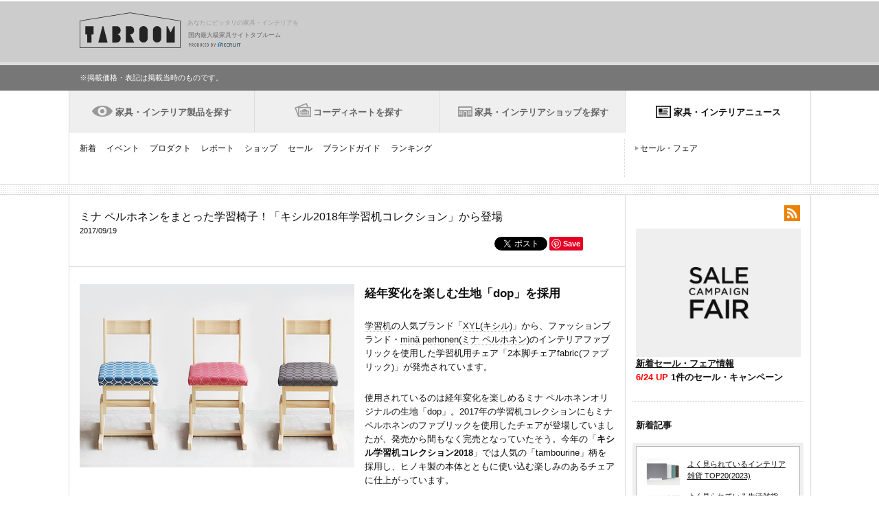

--- FILE ---
content_type: text/html
request_url: https://tabroom.jp/contents/new-product/xyl-2018/
body_size: 22095
content:
<!DOCTYPE HTML>
<html lang="ja">
<head>
	<meta charset="UTF-8">
		<meta property="og:image" content="https://tabroom.jp/contents/wp-content/uploads/2017/08/xyl-2018_001.jpg" />	<meta property="og:url" content="http://tabroom.jp/contents/new-product/xyl-2018/">
	<meta property="og:type" content="article">
	<meta property="og:title" content="ミナ ペルホネンをまとった学習椅子！「キシル2018年学習机コレクション」から登場">
	<meta property="og:description" content="使用されているのは経年変化を楽しめるミナ ペルホネンオリジナルの生地「dop」。「キシル学習机コレクション2018」では人気の「tambourine」柄を採用し、ヒノキ製の本体とともに使い込む楽しみのあるチェアに仕上がっています。">
	<meta property="og:site_name" content="TABROOM(タブルーム)">	
	<!--twitter Card-->
	<meta name="twitter:card" content="summary_large_image">
	<meta name="twitter:site" content="@tabroomjp">
	<meta name="twitter:title" content="ミナ ペルホネンをまとった学習椅子！「キシル2018年学習机コレクション」から登場 | インテリアニュース タブルーム">
	<meta name="twitter:description" content="使用されているのは経年変化を楽しめるミナ ペルホネンオリジナルの生地「dop」。「キシル学習机コレクション2018」では人気の「tambourine」柄を採用し、ヒノキ製の本体とともに使い込む楽しみのあるチェアに仕上がっています。">
	<meta name="twitter:image:src" content="https://tabroom.jp/contents/wp-content/uploads/2017/08/xyl-2018_001.jpg" />	
<title class="">ミナ ペルホネンをまとった学習椅子！「キシル2018年学習机コレクション」から登場 | タブルームニュース</title>
	
	<meta name="viewport" content="width=device-width">

	<link rel="stylesheet" href="https://tabroom.jp/contents/wp-content/themes/tbr.wp/style.css">
	<style type="text/css">a.PIN_1432862738033_pin_it_button_20 { cursor: pointer!important; background-repeat: none!important; background-size: 40px 60px!important; height: 20px!important; padding: 0!important; vertical-align: baseline!important; text-decoration: none!important; width: 40px!important; background-position: 0 -20px }
	a.PIN_1432862738033_pin_it_button_20:hover { background-position: 0 0px }
	a.PIN_1432862738033_pin_it_button_20:active, a.PIN_1432862738033_pin_it_button_20.PIN_1432862738033_hazClick { background-position: 0 -40px }
	a.PIN_1432862738033_pin_it_button_inline_20 { cursor: pointer!important; position: relative!important; display: inline-block!important; }
	a.PIN_1432862738033_pin_it_button_floating_20 { cursor: pointer!important; position: absolute!important; }
	a.PIN_1432862738033_pin_it_button_en_20_red { background-image: url(https://s-passets.pinimg.com/images/pidgets/pinit_bg_en_rect_red_20_1.png)!important; }
	a.PIN_1432862738033_pin_it_button_en_20_white { background-image: url(https://s-passets.pinimg.com/images/pidgets/pinit_bg_en_rect_white_20_1.png)!important; }
	a.PIN_1432862738033_pin_it_button_en_20_gray { background-image: url(https://s-passets.pinimg.com/images/pidgets/pinit_bg_en_rect_gray_20_1.png)!important; }
	a.PIN_1432862738033_pin_it_button_ja_20_red { background-image: url(https://s-passets.pinimg.com/images/pidgets/pinit_bg_ja_rect_red_20_1.png)!important; }
	a.PIN_1432862738033_pin_it_button_ja_20_white { background-image: url(https://s-passets.pinimg.com/images/pidgets/pinit_bg_ja_rect_white_20_1.png)!important; }
	a.PIN_1432862738033_pin_it_button_ja_20_gray { background-image: url(https://s-passets.pinimg.com/images/pidgets/pinit_bg_ja_rect_gray_20_1.png)!important; }
	a.PIN_1432862738033_pin_it_above_20 span.PIN_1432862738033_pin_it_button_count { background: transparent url(https://s-passets.pinimg.com/images/pidgets/count_north_white_rect_20_1.png) 0 0 no-repeat!important; background-size: 40px 29px!important; position: absolute!important; bottom: 21px!important; left: 0px!important; height: 29px!important; width: 40px!important; font: 12px Arial, Helvetica, sans-serif!important; line-height: 24px!important; text-indent: 0!important;}
	a.PIN_1432862738033_pin_it_button_20 span.PIN_1432862738033_pin_it_button_count { position: absolute!important; color: #777!important; text-align: center!important; text-indent: 0!important; }
	a.PIN_1432862738033_pin_it_beside_20 span.PIN_1432862738033_pin_it_button_count, a.PIN_1432862738033_pin_it_beside_20 span.PIN_1432862738033_pin_it_button_count i { background-color: transparent!important; background-repeat: no-repeat!important; background-image: url(https://s-passets.pinimg.com/images/pidgets/count_east_white_rect_20_1.png)!important; }
	a.PIN_1432862738033_pin_it_beside_20 span.PIN_1432862738033_pin_it_button_count { padding: 0 3px 0 10px!important; background-size: 45px 20px!important; background-position: 0 0!important; position: absolute!important; top: 0!important; left: 41px!important; height: 20px!important; font: 10px Arial, Helvetica, sans-serif!important; line-height: 20px!important; }
	a.PIN_1432862738033_pin_it_beside_20 span.PIN_1432862738033_pin_it_button_count i { background-position: 100% 0!important; position: absolute!important; top: 0!important; right: -2px!important; height: 20px!important; width: 2px!important; }
	a.PIN_1432862738033_pin_it_button_20.PIN_1432862738033_pin_it_above { margin-top: 20px!important; }
	a.PIN_1432862738033_pin_it_above_20_pad { margin-top: 30px!important; }
	a.PIN_1432862738033_pin_it_beside_20_pad { margin-right: 45px!important; }
	a.PIN_1432862738033_pin_it_button_28 { cursor: pointer!important; background-repeat: none!important; background-size: 56px 84px!important; height: 28px!important; padding: 0!important; vertical-align: baseline!important; text-decoration: none!important; width: 56px!important; background-position: 0 -28px }
	a.PIN_1432862738033_pin_it_button_28:hover { background-position: 0 0px }
	a.PIN_1432862738033_pin_it_button_28:active, a.PIN_1432862738033_pin_it_button_28.PIN_1432862738033_hazClick { background-position: 0 -56px }
	a.PIN_1432862738033_pin_it_button_inline_28 { cursor: pointer!important; position: relative!important; display: inline-block!important; }
	a.PIN_1432862738033_pin_it_button_floating_28 { cursor: pointer!important; position: absolute!important; }
	a.PIN_1432862738033_pin_it_above_28_pad { margin-top: 38px!important;}
	a.PIN_1432862738033_pin_it_beside_28_pad { margin-right: 50px!important;}
	a.PIN_1432862738033_pin_it_button_en_28_red { background-image: url(https://s-passets.pinimg.com/images/pidgets/pinit_bg_en_rect_red_28_1.png)!important; }
	a.PIN_1432862738033_pin_it_button_en_28_white { background-image: url(https://s-passets.pinimg.com/images/pidgets/pinit_bg_en_rect_white_28_1.png)!important; }
	a.PIN_1432862738033_pin_it_button_en_28_gray { background-image: url(https://s-passets.pinimg.com/images/pidgets/pinit_bg_en_rect_gray_28_1.png)!important; }
	a.PIN_1432862738033_pin_it_button_ja_28_red { background-image: url(https://s-passets.pinimg.com/images/pidgets/pinit_bg_ja_rect_red_28_1.png)!important; }
	a.PIN_1432862738033_pin_it_button_ja_28_white { background-image: url(https://s-passets.pinimg.com/images/pidgets/pinit_bg_ja_rect_white_28_1.png)!important; }
	a.PIN_1432862738033_pin_it_button_ja_28_gray { background-image: url(https://s-passets.pinimg.com/images/pidgets/pinit_bg_ja_rect_gray_28_1.png)!important; }
	a.PIN_1432862738033_pin_it_button_en_16_red_round, a.PIN_1432862738033_pin_it_button_en_32_red_round { background-repeat: none!important; margin: 0!important; padding: 0!important; vertical-align: baseline!important; text-decoration: none!important; }
	a.PIN_1432862738033_pin_it_button_en_16_red_round { height: 16px!important; width: 16px!important; background-size: 16px 16px!important; background-image: url(https://s-passets.pinimg.com/images/pidgets/pinit_bg_en_round_red_16_1.png)!important;}
	a.PIN_1432862738033_pin_it_button_en_32_red_round { height: 32px!important; width: 32px!important; background-size: 32px 32px!important; background-image: url(https://s-passets.pinimg.com/images/pidgets/pinit_bg_en_round_red_32_1.png)!important;}
	a.PIN_1432862738033_pin_it_button_inline_en_16_red_round, a.PIN_1432862738033_pin_it_button_inline_en_32_red_round { position: relative!important; display: inline-block!important; }
	a.PIN_1432862738033_pin_it_button_floating_en_16_red_round, a.PIN_1432862738033_pin_it_button_floating_en_32_red_round  { position: absolute!important; }
	a.PIN_1432862738033_pin_it_button_28 span.PIN_1432862738033_pin_it_button_count { position: absolute!important; color: #777!important; text-align: center!important; text-indent: 0!important; }
	a.PIN_1432862738033_pin_it_above_28 span.PIN_1432862738033_pin_it_button_count { background: transparent url(https://s-passets.pinimg.com/images/pidgets/count_north_white_rect_28_1.png) 0 0 no-repeat!important; background-size: 56px 37px!important; position: absolute!important; bottom: 29px!important; left: 0px!important; height: 37px!important; width: 56px!important; font: 15px Arial, Helvetica, sans-serif!important; line-height: 28px!important; text-indent: 0!important;}
	a.PIN_1432862738033_pin_it_beside_28 span.PIN_1432862738033_pin_it_button_count, a.PIN_1432862738033_pin_it_beside_28 span.PIN_1432862738033_pin_it_button_count i { background-color: transparent!important; background-repeat: no-repeat!important; background-image: url(https://s-passets.pinimg.com/images/pidgets/count_east_white_rect_28_1.png)!important; }
	a.PIN_1432862738033_pin_it_beside_28 span.PIN_1432862738033_pin_it_button_count { padding: 0 3px 0 10px!important; background-size: 63px 28px!important; background-position: 0 0!important; position: absolute!important; top: 0!important; left: 57px!important; height: 28px!important; font: 12px Arial, Helvetica, sans-serif!important; line-height: 28px!important; }
	a.PIN_1432862738033_pin_it_beside_28 span.PIN_1432862738033_pin_it_button_count i { background-position: 100% 0!important; position: absolute!important; top: 0!important; right: -2px!important; height: 28px!important; width: 2px!important; }
	a.PIN_1432862738033_pin_it_button_28.PIN_1432862738033_pin_it_above { margin-top: 28px!important; }
	a.PIN_1432862738033_follow_me_button, a.PIN_1432862738033_follow_me_button i { background-size: 200px 60px!important; background: transparent url(https://s-passets.pinimg.com/images/pidgets/bfs1.png) 0 0 no-repeat }
	a.PIN_1432862738033_follow_me_button { cursor: pointer!important; color: #444!important; display: inline-block!important; font: bold normal normal 11px/20px "Helvetica Neue",helvetica,arial,san-serif!important; height: 20px!important; margin: 0!important; padding: 0!important; position: relative!important; text-decoration: none!important; text-indent: 19px!important; vertical-align: baseline!important;}
	a.PIN_1432862738033_follow_me_button:hover { background-position: 0 -20px}
	a.PIN_1432862738033_follow_me_button:active  { background-position: 0 -40px}
	a.PIN_1432862738033_follow_me_button b { position: absolute!important; top: 3px!important; left: 3px!important; height: 14px!important; width: 14px!important; background-size: 14px 14px!important; background-image: url(https://s-passets.pinimg.com/images/pidgets/log1.png)!important; }
	a.PIN_1432862738033_follow_me_button i { position: absolute!important; top: 0!important; right: -4px!important; height: 20px!important; width: 4px!important; background-position: 100% 0px!important; }
	a.PIN_1432862738033_follow_me_button:hover i { background-position: 100% -20px!important;  }
	a.PIN_1432862738033_follow_me_button:active i { background-position: 100% -40px!important; }
	a.PIN_1432862738033_follow_me_button_28, a.PIN_1432862738033_follow_me_button_28 i { background-size: 400px 84px!important; background: transparent url(https://s-passets.pinimg.com/images/pidgets/bft1.png) 0 0 no-repeat }
	a.PIN_1432862738033_follow_me_button_28 { cursor: pointer!important; color: #444!important; display: inline-block!important; font: bold normal normal 13px/28px "Helvetica Neue",helvetica,arial,san-serif!important; height: 28px!important; margin: 0!important; padding: 0!important; position: relative!important; text-decoration: none!important; text-indent: 33px!important; vertical-align: baseline!important;}
	a.PIN_1432862738033_follow_me_button_28:hover { background-position: 0 -28px}
	a.PIN_1432862738033_follow_me_button_28:active  { background-position: 0 -56px}
	a.PIN_1432862738033_follow_me_button_28 b { position: absolute!important; top: 5px!important; left: 10px!important; height: 18px!important; width: 18px!important; background-size: 18px 18px!important; background-image: url(https://s-passets.pinimg.com/images/pidgets/smt1.png)!important; }
	a.PIN_1432862738033_follow_me_button_28 i { position: absolute!important; top: 0!important; right: -10px!important; height: 28px!important; width: 10px!important; background-position: 100% 0px!important; }
	a.PIN_1432862738033_follow_me_button_28:hover i { background-position: 100% -28px!important;  }
	a.PIN_1432862738033_follow_me_button_28:active i { background-position: 100% -56px!important; }
	span.PIN_1432862738033_embed_pin { -webkit-font-smoothing: antialiased!important; cursor: pointer!important; display: inline-block!important; text-align: center!important; overflow: hidden!important; vertical-align: top!important; width: 237px }
	span.PIN_1432862738033_embed_pin.PIN_1432862738033_medium { width: 345px!important; }
	span.PIN_1432862738033_embed_pin.PIN_1432862738033_large { width: 600px!important; }
	span.PIN_1432862738033_embed_pin img { border: 0!important; padding: 0!important; box-shadow: none!important; }
	span.PIN_1432862738033_embed_pin.PIN_1432862738033_fancy { background: #fff!important; box-shadow: 0 1px 3px rgba(0, 0, 0, .33)!important; border-radius: 3px!important; }
	span.PIN_1432862738033_embed_pin a.PIN_1432862738033_embed_pin_link { display: block!important;  margin: 0 auto!important; padding: 0!important; position: relative!important;  line-height: 0}
	span.PIN_1432862738033_embed_pin img.PIN_1432862738033_embed_pin_link_img { border: 0!important; margin: 0!important; padding: 0!important; border-bottom: 1px solid rgba(0, 0, 0, .09)!important;}
	span.PIN_1432862738033_embed_pin a.PIN_1432862738033_embed_pin_link i.PIN_1432862738033_repin { left: 12px!important; top: 12px!important; position: absolute!important; height: 20px!important; width: 40px!important; background-size: 40px 60px!important;  background: transparent url(https://s-passets.pinimg.com/images/pidgets/pinit_bg_en_rect_red_20_1.png) }
	span.PIN_1432862738033_embed_pin a.PIN_1432862738033_embed_pin_link i.PIN_1432862738033_repin_ja { left: 12px!important; top: 12px!important; position: absolute!important; height: 20px!important; width: 40px!important; background-size: 40px 60px!important; background: transparent url(https://s-passets.pinimg.com/images/pidgets/pinit_bg_ja_rect_red_20_1.png) }
	span.PIN_1432862738033_embed_pin a.PIN_1432862738033_embed_pin_link i.PIN_1432862738033_repin:hover, span.PIN_1432862738033_embed_pin a.PIN_1432862738033_embed_pin_link i.PIN_1432862738033_repin_ja:hover { background-position: 0 -20px!important; }
	span.PIN_1432862738033_embed_pin a.PIN_1432862738033_embed_pin_link i.PIN_1432862738033_repin.PIN_1432862738033_hazClick, span.PIN_1432862738033_embed_pin a.PIN_1432862738033_embed_pin_link i.PIN_1432862738033_repin_ja.PIN_1432862738033_hazClick { background-position: 0 -40px!important; }
	span.PIN_1432862738033_embed_pin a.PIN_1432862738033_embed_pin_link i.PIN_1432862738033_play { display: block!important; width: 50px!important; white-space: pre!important; font-family: "Helvetica Neue",helvetica,arial,san-serif!important; font-weight: bold!important; font-style: normal!important; font-size: 9px!important; line-height: 12px!important; margin: 0!important; position: absolute!important; bottom: 12px!important; left: 12px!important; text-decoration: none!important; background: rgba(0, 0, 0, .4)!important; color: rgba(255, 255, 255, 1)!important; border-radius: 13px!important; padding: 5px 0!important; box-shadow: 0 0 2px rgba(0, 0, 0, .2)!important; border: 2px solid rgba(255, 255, 255, .68)!important;}
	span.PIN_1432862738033_embed_pin a.PIN_1432862738033_embed_pin_link i.PIN_1432862738033_play:hover { background: rgba(0, 0, 0, .8)!important; color: #fff!important; }
	span.PIN_1432862738033_embed_pin span.PIN_1432862738033_embed_pin_desc { color: #363636!important; white-space: normal!important; border-bottom: 1px solid rgba(0, 0, 0, .09)!important;!important; display: block!important; font-family: "Helvetica Neue", arial, sans-serif!important; font-size: 13px!important; line-height: 17px!important; padding: 12px!important; text-align: left!important; }
	span.PIN_1432862738033_embed_pin span.PIN_1432862738033_embed_pin_attrib { color: #a8a8a8!important; font-family: "Helvetica Neue", sans-serif!important; font-size: 11px!important; line-height: 18px!important; margin-top: 12px!important; font-weight: bold!important; display: block!important;}
	span.PIN_1432862738033_embed_pin span.PIN_1432862738033_embed_pin_attrib img.PIN_1432862738033_embed_pin_attrib_icon { height: 16px!important; width: 16px!important; vertical-align: middle!important; padding: 0!important; margin: 0 5px 0 0!important; float: left!important;}
	span.PIN_1432862738033_embed_pin span.PIN_1432862738033_embed_pin_attrib a { color: #a8a8a8!important; text-decoration: none!important;}
	span.PIN_1432862738033_embed_pin span.PIN_1432862738033_embed_pin_stats { display: block!important; }
	span.PIN_1432862738033_embed_pin span.PIN_1432862738033_embed_pin_stats span.PIN_1432862738033_embed_pin_stats_repin_count, span.PIN_1432862738033_embed_pin span.PIN_1432862738033_embed_pin_stats span.PIN_1432862738033_embed_pin_stats_like_count { display: inline-block!important; padding-left: 17px!important; padding-right: 10px!important; color: #a8a8a8!important; font-family: "Helvetica Neue", sans-serif!important; font-size: 11px!important; line-height: 12px!important; margin-top: 12px!important; font-weight: bold!important; }
	span.PIN_1432862738033_embed_pin span.PIN_1432862738033_embed_pin_stats span.PIN_1432862738033_embed_pin_stats_repin_count { background: url(data:image/png!important;base64,iVBORw0KGgoAAAANSUhEUgAAAA4AAAALCAAAAABq7uO+AAAASklEQVQI10WNMQrAMBRCvf/Z3pQcImPplsIPdqhNXOSJqLxVtnWQsuUO9IM3cHlV8dSSDZQHAOPH2YA2FU+qtH7MRhaVh/xt/PQCEW6N4EV+CPEAAAAASUVORK5CYII=) 0 0 no-repeat!important; }
	span.PIN_1432862738033_embed_pin span.PIN_1432862738033_embed_pin_stats span.PIN_1432862738033_embed_pin_stats_like_count { background: url(data:image/png!important;base64,iVBORw0KGgoAAAANSUhEUgAAAAwAAAAKCAAAAAClR+AmAAAAUElEQVR4AT2HMQpFIQwEc/+zbXhFLBW8QUihIAT2E8Q/xe6M0Jv2zK7NKUcBzAlAjzjqtdZl4c8S2nOjMPS6BoWMr/wLVnAbYJs3mGMkXzx+OeRqUf5HHRoAAAAASUVORK5CYII=) 0 2px no-repeat!important; }
	span.PIN_1432862738033_embed_pin span.PIN_1432862738033_embed_pin_text { padding: 12px!important; position: relative!important; text-decoration: none!important; display: block!important; font-weight: bold!important; color: #b7b7b7!important; font-family: "Helvetica Neue", arial, sans-serif!important; font-size: 11px!important; line-height: 14px!important; height: 30px!important; text-align: left!important; }
	span.PIN_1432862738033_embed_pin span.PIN_1432862738033_embed_pin_text img.PIN_1432862738033_embed_pin_text_avatar { border-radius: 15px!important; border: none!important; overflow: hidden!important; height: 30px!important; width: 30px!important; vertical-align: middle!important; margin: 0 8px 12px 0!important; float: left!important;}
	span.PIN_1432862738033_embed_pin span.PIN_1432862738033_embed_pin_text span.PIN_1432862738033_embed_pin_text_container_pinner, span.PIN_1432862738033_embed_pin a.PIN_1432862738033_embed_pin_text span.PIN_1432862738033_embed_pin_text_container_board { display: block!important; width: 175px!important; white-space: nowrap!important; overflow: hidden!important; text-overflow: ellipsis!important;}
	span.PIN_1432862738033_embed_pin span.PIN_1432862738033_embed_pin_text span.PIN_1432862738033_embed_pin_text_container_pinner { color: #777!important;}
	span.PIN_1432862738033_embed_grid { display: inline-block!important; margin: 0!important; padding:10px 0!important; position: relative!important; text-align: center}
	span.PIN_1432862738033_embed_grid.PIN_1432862738033_fancy { background: #fff!important; box-shadow: 0 1px 3px rgba(0, 0, 0, .33)!important; border-radius: 3px!important; }
	span.PIN_1432862738033_embed_grid span.PIN_1432862738033_embed_grid_hd { display: block!important; margin: 0 10px!important; padding: 0!important; height: 45px!important; position: relative!important;}
	span.PIN_1432862738033_embed_grid span.PIN_1432862738033_embed_grid_hd a.PIN_1432862738033_avatar { position: absolute!important; top: 0!important; left: 0!important; height: 36px!important; width: 36px!important; }
	span.PIN_1432862738033_embed_grid span.PIN_1432862738033_embed_grid_hd a.PIN_1432862738033_avatar img { position: relative!important; height: 36px!important; width: 36px!important; min-height: 36px!important; min-width: 36px!important; margin: 0!important; padding: 0!important; border-radius: 3px!important; border: none!important;}
	span.PIN_1432862738033_embed_grid span.PIN_1432862738033_embed_grid_hd a { text-decoration: none!important; border: none!important; background: transparent!important; cursor: pointer!important; white-space: nowrap!important; position: absolute!important; left: 44px!important; text-align: left!important; overflow: hidden!important; text-overflow: ellipsis!important; }
	span.PIN_1432862738033_embed_grid span.PIN_1432862738033_embed_grid_hd a:hover { text-decoration: none!important; background: inherit!important; }
	span.PIN_1432862738033_embed_grid span.PIN_1432862738033_embed_grid_hd a:active { text-decoration: none!important; background: inherit!important; }
	span.PIN_1432862738033_embed_grid span.PIN_1432862738033_embed_grid_hd a.PIN_1432862738033_embed_grid_first { top: 2px!important; font-family: helvetica, sans-serif!important; font-weight: bold!important; color:#333!important; font-size: 14px!important; line-height: 16px!important; }
	span.PIN_1432862738033_embed_grid span.PIN_1432862738033_embed_grid_hd a.PIN_1432862738033_embed_grid_second { bottom: 11px!important; font-family: helvetica, sans-serif!important; color:#8e8e8e!important; font-size: 12px!important; line-height: 14px!important; }
	span.PIN_1432862738033_embed_grid span.PIN_1432862738033_embed_grid_hd a.PIN_1432862738033_embed_grid_mid { top: 12px!important; font-family: helvetica, sans-serif!important; font-weight: bold!important; color:#333!important; font-size: 14px!important; line-height: 16px!important; }
	span.PIN_1432862738033_embed_grid span.PIN_1432862738033_embed_grid_bd { display:block!important; margin: 0 10px!important; border-radius: 2px!important; position: relative!important; overflow: hidden }
	span.PIN_1432862738033_embed_grid span.PIN_1432862738033_embed_grid_scrolling_okay { overflow: auto!important; }
	span.PIN_1432862738033_embed_grid span.PIN_1432862738033_embed_grid_bd span.PIN_1432862738033_embed_grid_ct { display:block!important; position: relative!important; overflow: hidden!important; }
	span.PIN_1432862738033_embed_grid span.PIN_1432862738033_embed_grid_bd a.PIN_1432862738033_embed_grid_th { cursor: pointer!important; display: inline-block!important; position: absolute!important; overflow: hidden!important; }
	span.PIN_1432862738033_embed_grid span.PIN_1432862738033_embed_grid_bd a.PIN_1432862738033_embed_grid_th::before { position: absolute!important; content:""!important; z-index: 2!important; top: 0!important; left: 0!important; right: 0!important; bottom: 0!important; box-shadow: inset 0 0 2px #888!important; }
	span.PIN_1432862738033_embed_grid span.PIN_1432862738033_embed_grid_bd a.PIN_1432862738033_embed_grid_th img.PIN_1432862738033_embed_grid_img { border: none!important; margin-left: 0!important; margin-right: 0!important; margin-bottom: 0!important; padding: 0!important;position: absolute!important; top: 50%!important; left: 0!important; }
	a.PIN_1432862738033_embed_grid_ft { cursor: pointer!important; text-shadow: 0 1px #fff!important; display: block!important; text-align: center!important; border: 1px solid #ccc!important; margin: 10px 10px 0!important; height: 31px!important; line-height: 30px!important;border-radius: 2px!important; text-decoration: none!important; font-family: Helvetica!important; font-weight: bold!important; font-size: 13px!important; color: #746d6a!important; background: #f4f4f4 url(https://s-passets.pinimg.com/images/pidgets/board_button_link.png) 0 0 repeat-x}
	a.PIN_1432862738033_embed_grid_ft:hover { text-decoration: none!important; background: #fefefe url(https://s-passets.pinimg.com/images/pidgets/board_button_hover.png) 0 0 repeat-x}
	a.PIN_1432862738033_embed_grid_ft:active { text-decoration: none!important; background: #e4e4e4 url(https://s-passets.pinimg.com/images/pidgets/board_button_active.png) 0 0 repeat-x}
	a.PIN_1432862738033_embed_grid_ft span.PIN_1432862738033_embed_grid_ft_logo { vertical-align: top!important; display: inline-block!important; margin-left: 2px!important; height: 30px!important; width: 66px!important; background: transparent url(https://s-passets.pinimg.com/images/pidgets/board_button_logo.png) 50% 48% no-repeat!important; }
	.PIN_1432862738033_hidden { display:none!important; }</style>


	
<!-- All in One SEO Pack 2.2.6.1 by Michael Torbert of Semper Fi Web Designob_start_detected [-1,-1] -->
<meta name="description" itemprop="description" content="使用されているのは経年変化を楽しめるミナ ペルホネンオリジナルの生地「dop」。「キシル学習机コレクション2018」では人気の「tambourine」柄を採用し、ヒノキ製の本体とともに使い込む楽しみのあるチェアに仕上がっています。" />

<meta name="keywords" itemprop="keywords" content="minä perhonen(ミナ ペルホネン)" />

<link rel="canonical" href="https://tabroom.jp/contents/new-product/xyl-2018/" />
<!-- /all in one seo pack -->
<link rel='stylesheet' id='responsive-lightbox-swipebox-css'  href='https://tabroom.jp/contents/wp-content/plugins/responsive-lightbox/assets/swipebox/css/swipebox.min.css?ver=1.6.0' type='text/css' media='all' />
<script type='text/javascript' src='https://tabroom.jp/contents/wp-includes/js/jquery/jquery.js?ver=1.11.1'></script>
<script type='text/javascript' src='https://tabroom.jp/contents/wp-includes/js/jquery/jquery-migrate.min.js?ver=1.2.1'></script>
<script type='text/javascript' src='https://tabroom.jp/contents/wp-content/plugins/responsive-lightbox/assets/swipebox/js/jquery.swipebox.min.js?ver=1.6.0'></script>
<script type='text/javascript'>
/* <![CDATA[ */
var rlArgs = {"script":"swipebox","selector":"lightbox","customEvents":"","activeGalleries":"1","animation":"1","hideCloseButtonOnMobile":"0","removeBarsOnMobile":"0","hideBars":"1","hideBarsDelay":"5000","videoMaxWidth":"1080","useSVG":"1","loopAtEnd":"0"};
/* ]]> */
</script>
<script type='text/javascript' src='https://tabroom.jp/contents/wp-content/plugins/responsive-lightbox/js/front.js?ver=1.6.0'></script>
</head>
<body>
<script type="text/javascript" async="" src="//assets.pinterest.com/js/pinit_main.js"></script>
<div id="fb-root"></div>
	<script>(function(d, s, id) {
	  var js, fjs = d.getElementsByTagName(s)[0];
	  if (d.getElementById(id)) return;
	  js = d.createElement(s); js.id = id;
	  js.src = "//connect.facebook.net/ja_JP/sdk.js#xfbml=1&version=v2.9";
	  fjs.parentNode.insertBefore(js, fjs);
	}(document, 'script', 'facebook-jssdk'));
	</script>
	<div class="wrapper fsS">
	<header id="top">
			<div class="headerWrapper">
				<div class="headerInner cf">
			<div class="logoWrapper cf">
				<a href="https://tabroom.jp/" class="mainLogo cf"><img src="//tabroom.jp/common/img/logo/tabroom_logo_large.png" class="jscPNGtwice" width="147" height="52" alt="TABROOM"/>
					<p class="siteDescription">国内最大級家具サイトタブルーム</p></a>
                    <p class="siteDescriptionRecruit"><img src="//tabroom.jp/common/img/logo/r_logo_pc_g.png" alt=""/></p>
						</div>
			<p class="headerTxt">あなたにピッタリの家具・インテリアを</p>
				</div>
			</div>
</header>
<div class="info-box">
	<p class="info-inner fs11">
		※掲載価格・表記は掲載当時のものです。
	</p>
</div>
	<style>
  .mb5 {margin-bottom: 5px !important;}
  .mb10 {margin-bottom: 10px !important;}
  .navpanel__inner--code {
    height: auto;
  }
  .navpanel__head--event {
    font-size: 13px;
    font-weight: bold;
    line-height: 21px;
    background: url(https://tabroom.jp/img/sp_retop/icon/icon_gnav_event.png) no-repeat 18px 15px;
    background-size: 22px 21px;
  }
</style>
<div class="gnavWrapper jsc-gnav-wrapper">
  <div class="navWrap jsc-navwrap">
    <div class="nav">
      <ul class="cf" id="jsi-nav-tab">
        <li class="nav__list nav__list--cat jsc-tab-trigger"><a href="javascript:void(0)" class="" id="jsi-gnav-item" onclick="sc_customLink('nav_cat', '', {eVar1:'D=pageName'});setTimeout(function(){}, 500);"><span>アイテム</span></a></li>
        <li class="nav__list nav__list--shop jsc-tab-trigger"><a href="javascript:void(0)" class="" id="jsi-gnav-shop" onclick="sc_customLink('nav_shop', '', {eVar1:'D=pageName'});setTimeout(function(){}, 500);"><span>ショップ</span></a></li>
        <li class="nav__list nav__list--code jsc-tab-trigger"><a href="javascript:void(0)" class="" id="jsi-gnav-code" onclick="sc_customLink('nav_room', '', {eVar1:'D=pageName'});setTimeout(function(){}, 500);"><span>部屋</span></a></li>
        <li class="nav__list nav__list--event jsc-tab-trigger"><a href="javascript:void(0)" class="" id="jsi-gnav-event" onclick="sc_customLink('nav_ev', '', {eVar1:'D=pageName'});setTimeout(function(){}, 500);"><span>イベント</span></a></li>
        <li class="nav__list nav__list--news jsc-tab-trigger"><a href="javascript:void(0)" class="" id="jsi-gnav-news" onclick="sc_customLink('nav_news', '', {eVar1:'D=pageName'});setTimeout(function(){}, 500);"><span>ニュース</span></a></li>
      </ul>
    </div>
  </div>
  
  <span class="navpanel jsc-navpanel dn">
		<div class="navpanel__head navpanel__head--cat jsc-navpanel-head">家具・インテリア製品を探す</div>
		<div class="navpanel__inner jsc-scroll-navpanel jsc-navpanel__inner">
			<span class="navpanel__section">
				<div class="navpanel__subhead">カテゴリから探す</div>
				<div class="navpanel__listwrap">
					<ul class="navpanel__col navpanel_col2 cf">
						<li class="navpanel_col1"><a href="https://tabroom.jp/sort02/" class="jscSoundMenu" onclick="sc_customLink('nav_cat_newitm', '', {eVar1:'D=pageName'});setTimeout(function(){}, 500);">新着</a></li>
						<li><a href="https://tabroom.jp/sofa/" class="jscSoundMenu" onclick="sc_customLink('nav_cat_sofa', '', {eVar1:'D=pageName'});setTimeout(function(){}, 500);">ソファ</a></li>
						<li><a href="https://tabroom.jp/chair/" class="jscSoundMenu" onclick="sc_customLink('nav_cat_chair', '', {eVar1:'D=pageName'});setTimeout(function(){}, 500);">チェア</a></li>
						<li><a href="https://tabroom.jp/table/" class="jscSoundMenu" onclick="sc_customLink('nav_cat_table', '', {eVar1:'D=pageName'});setTimeout(function(){}, 500);">テーブル</a></li>
						<li><a href="https://tabroom.jp/desk/" class="jscSoundMenu" onclick="sc_customLink('nav_cat_desk', '', {eVar1:'D=pageName'});setTimeout(function(){}, 500);">デスク</a></li>
						<li><a href="https://tabroom.jp/bed/" class="jscSoundMenu" onclick="sc_customLink('nav_cat_bed', '', {eVar1:'D=pageName'});setTimeout(function(){}, 500);">ベッド</a></li>
						<li><a href="https://tabroom.jp/storage/" class="jscSoundMenu" onclick="sc_customLink('nav_cat_storage', '', {eVar1:'D=pageName'});setTimeout(function(){}, 500);">収納家具</a></li>
						<li><a href="https://tabroom.jp/kids/" class="jscSoundMenu" onclick="sc_customLink('nav_cat_kids', '', {eVar1:'D=pageName'});setTimeout(function(){}, 500);">子供家具</a></li>
						<li><a href="https://tabroom.jp/light/" class="jscSoundMenu" onclick="sc_customLink('nav_cat_light', '', {eVar1:'D=pageName'});setTimeout(function(){}, 500);">照明器具</a></li>
						<li><a href="https://tabroom.jp/curtain-blind/" class="jscSoundMenu" onclick="sc_customLink('nav_cat_curtain-blind', '', {eVar1:'D=pageName'});setTimeout(function(){}, 500);">カーテン・ブラインド</a></li>
						<li><a href="https://tabroom.jp/rug-mat-carpet/" class="jscSoundMenu" onclick="sc_customLink('nav_cat_rug-mat-carpet', '', {eVar1:'D=pageName'});setTimeout(function(){}, 500);">ラグ・マット・カーペット</a></li>
						<li><a href="https://tabroom.jp/clock/" class="jscSoundMenu" onclick="sc_customLink('nav_cat_clock', '', {eVar1:'D=pageName'});setTimeout(function(){}, 500);">時計</a></li>
						<li><a href="https://tabroom.jp/kitchenware-tableware/" class="jscSoundMenu" onclick="sc_customLink('nav_cat_kitchenware-tableware', '', {eVar1:'D=pageName'});setTimeout(function(){}, 500);">キッチン用品・テーブルウェア</a></li>
						<li><a href="https://tabroom.jp/fabric-cushion/" class="jscSoundMenu" onclick="sc_customLink('nav_cat_fabric-cushion', '', {eVar1:'D=pageName'});setTimeout(function(){}, 500);">ファブリック・クッション</a></li>
						<li><a href="https://tabroom.jp/household-goods/" class="jscSoundMenu" onclick="sc_customLink('nav_cat_household-goods', '', {eVar1:'D=pageName'});setTimeout(function(){}, 500);">生活雑貨</a></li>
						<li><a href="https://tabroom.jp/interior-goods/" class="jscSoundMenu" onclick="sc_customLink('nav_cat_interior-goods', '', {eVar1:'D=pageName'});setTimeout(function(){}, 500);">インテリア雑貨</a></li>
						<li><a href="https://tabroom.jp/kitchens/" class="jscSoundMenu" onclick="sc_customLink('nav_cat_kitchens', '', {eVar1:'D=pageName'});setTimeout(function(){}, 500);">キッチン・住宅設備</a></li>
					</ul>
				</div>
			</span>
			<span class="navpanel__section">
				<div class="navpanel__subhead">こだわりから探す</div>
				<div class="navpanel__listwrap">
					<ul class="navpanel__col cf">
						<li><a href="https://tabroom.jp/contents/var_list/" class="jscSoundMenu" onclick="sc_customLink('nav_cat_var_list', '', {eVar1:'D=pageName'});setTimeout(function(){}, 500);">特集</a></li>
						<li><a href="https://tabroom.jp/brd_list/" class="jscSoundMenu" onclick="sc_customLink('nav_cat_brd', '', {eVar1:'D=pageName'});setTimeout(function(){}, 500);">ブランド</a></li>
						<li><a href="https://tabroom.jp/dsn_list/" class="jscSoundMenu" onclick="sc_customLink('nav_cat_dsn', '', {eVar1:'D=pageName'});setTimeout(function(){}, 500);">デザイナー</a></li>
						<li><a href="https://tabroom.jp/contents/taste_list/" class="jscSoundMenu" onclick="sc_customLink('nav_cat_taste', '', {eVar1:'D=pageName'});setTimeout(function(){}, 500);">テイスト</a></li>
						<li><a href="https://tabroom.jp/contents/madein/" class="jscSoundMenu" onclick="sc_customLink('nav_cat_origin', '', {eVar1:'D=pageName'});setTimeout(function(){}, 500);">生産国</a></li>
						<li><a href="https://tabroom.jp/contents/material/" class="jscSoundMenu" onclick="sc_customLink('nav_cat_mtr', '', {eVar1:'D=pageName'});setTimeout(function(){}, 500);">素材</a></li>
						<li><a href="https://tabroom.jp/contents/magazine/" class="jscSoundMenu" onclick="sc_customLink('nav_cat_mdz', '', {eVar1:'D=pageName'});setTimeout(function(){}, 500);">インテリア雑誌</a></li>
						<li><a href="https://tabroom.jp/contents/report/ranking2023/" class="jscSoundMenu" onclick="sc_customLink('nav_weekly_ranking', '', {eVar1:'D=pageName'});setTimeout(function(){}, 500);">ランキング</a></li>
					</ul>
				</div>
			</span>
			<div class="navpanel__search jsc-navpanel-search">
				<div class="navpanel__subhead">キーワードから探す</div>
				<form name="itemsearch" id="itemsearch" method="get" action="/all/">
					<input name="freeWord" id="itemkeywords" value="" type="text" maxlength="40" />
					<input type="submit" value="検索" class="searchsubmit" onclick="sc_customLink('nav_cat_search', '', {eVar1:'D=pageName'}, true);setTimeout(function(){return true;}, 500)">
				</form>
			</div>
		</div>
	</span>
  
  
  <span class="navpanel jsc-navpanel dn">
		<div class="navpanel__head navpanel__head--shop jsc-navpanel-head">家具・インテリアショップを探す</div>
		<div class="navpanel__inner jsc-scroll-navpanel jsc-navpanel__inner">
			<span class="navpanel__section">
				<div class="navpanel__subhead">関東</div>
				<div class="navpanel__listwrap">
					<ul class="navpanel__col cf">
						<li><a href="https://tabroom.jp/pr-tokyo/" class="jscSoundMenu" onclick="sc_customLink('nav_shop_tokyo', '', {eVar1:'D=pageName'});setTimeout(function(){}, 500);">東京都</a></li>
						<li><a href="https://tabroom.jp/pr-kanagawa/" class="jscSoundMenu" onclick="sc_customLink('nav_shop_kanagawa', '', {eVar1:'D=pageName'});setTimeout(function(){}, 500);">神奈川県</a></li>
						<li><a href="https://tabroom.jp/pr-saitama/" class="jscSoundMenu" onclick="sc_customLink('nav_shop_saitama', '', {eVar1:'D=pageName'});setTimeout(function(){}, 500);">埼玉県</a></li>
						<li><a href="https://tabroom.jp/pr-chiba/" class="jscSoundMenu" onclick="sc_customLink('nav_shop_chiba', '', {eVar1:'D=pageName'});setTimeout(function(){}, 500);">千葉県</a></li>
						<li><a href="https://tabroom.jp/pr-ibaraki/" class="jscSoundMenu" onclick="sc_customLink('nav_shop_ibaraki', '', {eVar1:'D=pageName'});setTimeout(function(){}, 500);">茨城県</a></li>
						<li><a href="https://tabroom.jp/pr-tochigi/" class="jscSoundMenu" onclick="sc_customLink('nav_shop_tochigi', '', {eVar1:'D=pageName'});setTimeout(function(){}, 500);">栃木県</a></li>
						<li><a href="https://tabroom.jp/pr-gunma/" class="jscSoundMenu" onclick="sc_customLink('nav_shop_gunma', '', {eVar1:'D=pageName'});setTimeout(function(){}, 500);">群馬県</a></li>
					</ul>
				</div>
			</span>
			<span class="navpanel__section">
				<div class="navpanel__subhead">北海道・東北</div>
				<div class="navpanel__listwrap">
					<ul class="navpanel__col cf">
						<li><a href="https://tabroom.jp/pr-hokkaido/" class="jscSoundMenu" onclick="sc_customLink('nav_shop_hokkaido', '', {eVar1:'D=pageName'});setTimeout(function(){}, 500);">北海道</a></li>
						<li><a href="https://tabroom.jp/pr-fukushima/" class="jscSoundMenu" onclick="sc_customLink('nav_shop_fukushima', '', {eVar1:'D=pageName'});setTimeout(function(){}, 500);">福島県</a></li>
						<li><a href="https://tabroom.jp/pr-miyagi/" class="jscSoundMenu" onclick="sc_customLink('nav_shop_miyagi', '', {eVar1:'D=pageName'});setTimeout(function(){}, 500);">宮城県</a></li>
						<li><a href="https://tabroom.jp/pr-yamagata/" class="jscSoundMenu" onclick="sc_customLink('nav_shop_yamagata', '', {eVar1:'D=pageName'});setTimeout(function(){}, 500);">山形県</a></li>
						<li><a href="https://tabroom.jp/pr-iwate/" class="jscSoundMenu" onclick="sc_customLink('nav_shop_iwate', '', {eVar1:'D=pageName'});setTimeout(function(){}, 500);">岩手県</a></li>
						<li><a href="https://tabroom.jp/pr-akita/" class="jscSoundMenu" onclick="sc_customLink('nav_shop_akita', '', {eVar1:'D=pageName'});setTimeout(function(){}, 500);">秋田県</a></li>
						<li><a href="https://tabroom.jp/pr-aomori/" class="jscSoundMenu" onclick="sc_customLink('nav_shop_aomori', '', {eVar1:'D=pageName'});setTimeout(function(){}, 500);">青森県</a></li>
					</ul>
				</div>
			</span>
			<span class="navpanel__section">
				<div class="navpanel__subhead">中部</div>
				<div class="navpanel__listwrap">
					<ul class="navpanel__col cf">
						<li><a href="https://tabroom.jp/pr-aichi/" class="jscSoundMenu" onclick="sc_customLink('nav_shop_aichi', '', {eVar1:'D=pageName'});setTimeout(function(){}, 500);">愛知県</a></li>
						<li><a href="https://tabroom.jp/pr-shizuoka/" class="jscSoundMenu" onclick="sc_customLink('nav_shop_shizuoka', '', {eVar1:'D=pageName'});setTimeout(function(){}, 500);">静岡県</a></li>
						<li><a href="https://tabroom.jp/pr-nagano/" class="jscSoundMenu" onclick="sc_customLink('nav_shop_nagano', '', {eVar1:'D=pageName'});setTimeout(function(){}, 500);">長野県</a></li>
						<li><a href="https://tabroom.jp/pr-niigata/" class="jscSoundMenu" onclick="sc_customLink('nav_shop_niigata', '', {eVar1:'D=pageName'});setTimeout(function(){}, 500);">新潟県</a></li>
						<li><a href="https://tabroom.jp/pr-gifu/" class="jscSoundMenu" onclick="sc_customLink('nav_shop_gifu', '', {eVar1:'D=pageName'});setTimeout(function(){}, 500);">岐阜県</a></li>
						<li><a href="https://tabroom.jp/pr-toyama/" class="jscSoundMenu" onclick="sc_customLink('nav_shop_toyama', '', {eVar1:'D=pageName'});setTimeout(function(){}, 500);">富山県</a></li>
						<li><a href="https://tabroom.jp/pr-ishikawa/" class="jscSoundMenu" onclick="sc_customLink('nav_shop_ishikawa', '', {eVar1:'D=pageName'});setTimeout(function(){}, 500);">石川県</a></li>
						<li><a href="https://tabroom.jp/pr-mie/" class="jscSoundMenu" onclick="sc_customLink('nav_shop_mie', '', {eVar1:'D=pageName'});setTimeout(function(){}, 500);">三重県</a></li>
						<li><a href="https://tabroom.jp/pr-fukui/" class="jscSoundMenu" onclick="sc_customLink('nav_shop_fukui', '', {eVar1:'D=pageName'});setTimeout(function(){}, 500);">福井県</a></li>
						<li><a href="https://tabroom.jp/pr-yamanashi/" class="jscSoundMenu" onclick="sc_customLink('nav_shop_yamanashi', '', {eVar1:'D=pageName'});setTimeout(function(){}, 500);">山梨県</a></li>
					</ul>
				</div>
			</span>
			<span class="navpanel__section">
				<div class="navpanel__subhead">近畿</div>
				<div class="navpanel__listwrap">
					<ul class="navpanel__col cf">
						<li><a href="https://tabroom.jp/pr-osaka/" class="jscSoundMenu" onclick="sc_customLink('nav_shop_osaka', '', {eVar1:'D=pageName'});setTimeout(function(){}, 500);">大阪府</a></li>
						<li><a href="https://tabroom.jp/pr-hyogo/" class="jscSoundMenu" onclick="sc_customLink('nav_shop_hyogo', '', {eVar1:'D=pageName'});setTimeout(function(){}, 500);">兵庫県</a></li>
						<li><a href="https://tabroom.jp/pr-kyoto/" class="jscSoundMenu" onclick="sc_customLink('nav_shop_kyoto', '', {eVar1:'D=pageName'});setTimeout(function(){}, 500);">京都府</a></li>
						<li><a href="https://tabroom.jp/pr-wakayama/" class="jscSoundMenu" onclick="sc_customLink('nav_shop_wakayama', '', {eVar1:'D=pageName'});setTimeout(function(){}, 500);">和歌山県</a></li>
						<li><a href="https://tabroom.jp/pr-nara/" class="jscSoundMenu" onclick="sc_customLink('nav_shop_nara', '', {eVar1:'D=pageName'});setTimeout(function(){}, 500);">奈良県</a></li>
						<li><a href="https://tabroom.jp/pr-shiga/" class="jscSoundMenu" onclick="sc_customLink('nav_shop_shiga', '', {eVar1:'D=pageName'});setTimeout(function(){}, 500);">滋賀県</a></li>
					</ul>
				</div>
			</span>
			<span class="navpanel__section">
				<div class="navpanel__subhead">中国</div>
				<div class="navpanel__listwrap">
					<ul class="navpanel__col cf">
						<li><a href="https://tabroom.jp/pr-hiroshima/" class="jscSoundMenu" onclick="sc_customLink('nav_shop_hiroshima', '', {eVar1:'D=pageName'});setTimeout(function(){}, 500);">広島県</a></li>
						<li><a href="https://tabroom.jp/pr-okayama/" class="jscSoundMenu" onclick="sc_customLink('nav_shop_okayama', '', {eVar1:'D=pageName'});setTimeout(function(){}, 500);">岡山県</a></li>
						<li><a href="https://tabroom.jp/pr-yamaguchi/" class="jscSoundMenu" onclick="sc_customLink('nav_shop_yamaguchi', '', {eVar1:'D=pageName'});setTimeout(function(){}, 500);">山口県</a></li>
						<li><a href="https://tabroom.jp/pr-shimane/" class="jscSoundMenu" onclick="sc_customLink('nav_shop_shimane', '', {eVar1:'D=pageName'});setTimeout(function(){}, 500);">島根県</a></li>
						<li><a href="https://tabroom.jp/pr-tottori/" class="jscSoundMenu" onclick="sc_customLink('nav_shop_tottori', '', {eVar1:'D=pageName'});setTimeout(function(){}, 500);">鳥取県</a></li>
					</ul>
				</div>
			</span>
			<span class="navpanel__section">
				<div class="navpanel__subhead">四国</div>
				<div class="navpanel__listwrap">
					<ul class="navpanel__col cf">
						<li><a href="https://tabroom.jp/pr-kagawa/" class="jscSoundMenu" onclick="sc_customLink('nav_shop_kagawa', '', {eVar1:'D=pageName'});setTimeout(function(){}, 500);">香川県</a></li>
						<li><a href="https://tabroom.jp/pr-ehime/" class="jscSoundMenu" onclick="sc_customLink('nav_shop_ehime', '', {eVar1:'D=pageName'});setTimeout(function(){}, 500);">愛媛県</a></li>
						<li><a href="https://tabroom.jp/pr-tokushima/" class="jscSoundMenu" onclick="sc_customLink('nav_shop_tokushima', '', {eVar1:'D=pageName'});setTimeout(function(){}, 500);">徳島県</a></li>
						<li><a href="https://tabroom.jp/pr-kochi/" class="jscSoundMenu" onclick="sc_customLink('nav_shop_kochi', '', {eVar1:'D=pageName'});setTimeout(function(){}, 500);">高知県</a></li>
					</ul>
				</div>
			</span>
			<span class="navpanel__section">
				<div class="navpanel__subhead">九州・沖縄</div>
				<div class="navpanel__listwrap">
					<ul class="navpanel__col cf">
						<li><a href="https://tabroom.jp/pr-fukuoka/" class="jscSoundMenu" onclick="sc_customLink('nav_shop_fukuoka', '', {eVar1:'D=pageName'});setTimeout(function(){}, 500);">福岡県</a></li>
						<li><a href="https://tabroom.jp/pr-kumamoto/" class="jscSoundMenu" onclick="sc_customLink('nav_shop_kumamoto', '', {eVar1:'D=pageName'});setTimeout(function(){}, 500);">熊本県</a></li>
						<li><a href="https://tabroom.jp/pr-kagoshima/" class="jscSoundMenu" onclick="sc_customLink('nav_shop_kagoshima', '', {eVar1:'D=pageName'});setTimeout(function(){}, 500);">鹿児島県</a></li>
						<li><a href="https://tabroom.jp/pr-nagasaki/" class="jscSoundMenu" onclick="sc_customLink('nav_shop_nagasaki', '', {eVar1:'D=pageName'});setTimeout(function(){}, 500);">長崎県</a></li>
						<li><a href="https://tabroom.jp/pr-oita/" class="jscSoundMenu" onclick="sc_customLink('nav_shop_oita', '', {eVar1:'D=pageName'});setTimeout(function(){}, 500);">大分県</a></li>
						<li><a href="https://tabroom.jp/pr-miyazaki/" class="jscSoundMenu" onclick="sc_customLink('nav_shop_miyazaki', '', {eVar1:'D=pageName'});setTimeout(function(){}, 500);">宮崎県</a></li>
						<li><a href="https://tabroom.jp/pr-saga/" class="jscSoundMenu" onclick="sc_customLink('nav_shop_saga', '', {eVar1:'D=pageName'});setTimeout(function(){}, 500);">佐賀県</a></li>
						<li><a href="https://tabroom.jp/pr-okinawa/" class="jscSoundMenu" onclick="sc_customLink('nav_shop_okinawa', '', {eVar1:'D=pageName'});setTimeout(function(){}, 500);">沖縄県</a></li>
					</ul>
				</div>
			</span>
			<span class="navpanel__section">
				<div class="navpanel__subhead">こだわりから探す</div>
				<div class="navpanel__listwrap">
					<ul class="navpanel__col navpanel_col2 cf">
						<li><a href="https://tabroom.jp/contents/var_shop_list/" class="jscSoundMenu" onclick="sc_customLink('nav_shop_var_shop_list', '', {eVar1:'D=pageName'});setTimeout(function(){}, 500);">特集</a></li>
						<li><a href="https://tabroom.jp/contents/shop-review-new/" class="jscSoundMenu" onclick="sc_customLink('nav_shop_review', '', {eVar1:'D=pageName'});setTimeout(function(){}, 500);">口コミ</a></li>
					</ul>
				</div>
			</span>
			<div class="navpanel__search jsc-navpanel-search">
				<div class="navpanel__subhead">キーワードから探す</div>
				<form name="shopsearch" id="shopsearch" method="get" action="/pr-all/">
					<input name="freeWord" id="shopkeywords" value="" type="text" maxlength="40" />
					<input type="submit" value="検索" class="searchsubmit" onclick="sc_customLink('nav_shop_shopseach', '', {eVar1:'D=pageName'}, true);setTimeout(function(){return true;}, 500)">
				</form>
			</div>
		</div>
	</span>
  
  <span class="navpanel jsc-navpanel dn">
		<div class="navpanel__head navpanel__head--code jsc-navpanel-head">コーディネートを探す</div>
		<div class="navpanel__inner navpanel__inner--code jsc-scroll-navpanel jsc-navpanel__inner">
			<ul class="navpanel__col navpanel_col2 cf">
				<li><a href="https://tabroom.jp/room/living/" class="jscSoundMenu" onclick="sc_customLink('nav_room_living', '', {eVar1:'D=pageName'});setTimeout(function(){}, 500);">リビング</a></li>
				<li><a href="https://tabroom.jp/room/dining/" class="jscSoundMenu" onclick="sc_customLink('nav_room_dining', '', {eVar1:'D=pageName'});setTimeout(function(){}, 500);">ダイニング</a></li>
				<li><a href="https://tabroom.jp/room/kitchenroom/" class="jscSoundMenu" onclick="sc_customLink('nav_room_kitchenroom', '', {eVar1:'D=pageName'});setTimeout(function(){}, 500);">キッチン</a></li>
				<li><a href="https://tabroom.jp/room/bedroom/" class="jscSoundMenu" onclick="sc_customLink('nav_room_bdr', '', {eVar1:'D=pageName'});setTimeout(function(){}, 500);">寝室・ベッドルーム</a></li>
				<li><a href="https://tabroom.jp/room/kidsroom/" class="jscSoundMenu" onclick="sc_customLink('nav_room_kdr', '', {eVar1:'D=pageName'});setTimeout(function(){}, 500);">子供部屋・キッズルーム</a></li>
				<li><a href="https://tabroom.jp/room/japanese/" class="jscSoundMenu" onclick="sc_customLink('nav_room_japanese', '', {eVar1:'D=pageName'});setTimeout(function(){}, 500);">和室</a></li>
				<li><a href="https://tabroom.jp/room/soho/" class="jscSoundMenu" onclick="sc_customLink('nav_room_soho', '', {eVar1:'D=pageName'});setTimeout(function(){}, 500);">書斎・SOHO</a></li>
				<li><a href="https://tabroom.jp/room/washroom/" class="jscSoundMenu" onclick="sc_customLink('nav_room_washroom', '', {eVar1:'D=pageName'});setTimeout(function(){}, 500);">洗面所</a></li>
				<li><a href="https://tabroom.jp/room/entrance/" class="jscSoundMenu" onclick="sc_customLink('nav_room_entrance', '', {eVar1:'D=pageName'});setTimeout(function(){}, 500);">玄関・エントランス</a></li>
				<li><a href="https://tabroom.jp/room/veranda/" class="jscSoundMenu" onclick="sc_customLink('nav_room_veranda', '', {eVar1:'D=pageName'});setTimeout(function(){}, 500);">ベランダ・バルコニー</a></li>
				<li><a href="https://tabroom.jp/room/garden/" class="jscSoundMenu" onclick="sc_customLink('nav_room_garden', '', {eVar1:'D=pageName'});setTimeout(function(){}, 500);">庭・ガーデン</a></li>
				<li><a href="https://tabroom.jp/room/oneroom/" class="jscSoundMenu" onclick="sc_customLink('nav_room_orm', '', {eVar1:'D=pageName'});setTimeout(function(){}, 500);">ワンルーム・1K</a></li>
				<li><a href="https://tabroom.jp/room/office/" class="jscSoundMenu" onclick="sc_customLink('nav_room_office', '', {eVar1:'D=pageName'});setTimeout(function(){}, 500);">オフィス</a></li>
				<li><a href="https://tabroom.jp/room/hotel/" class="jscSoundMenu" onclick="sc_customLink('nav_room_hotel', '', {eVar1:'D=pageName'});setTimeout(function(){}, 500);">ホテル・旅館</a></li>
			</ul>
		</div>
	</span>
  
  <span class="navpanel jsc-navpanel dn">
			<div class="navpanel__head navpanel__head--event jsc-navpanel-head">アウトレットセール・フェアを探す</div>
			<div class="navpanel__inner jsc-scroll-navpanel jsc-navpanel__inner">
				<span class="navpanel__section">
					<div class="mb10">
						<ul class="navpanel__col navpanel_col2 cf">
							<li class="navpanel_col1"><a href="https://tabroom.jp/event/" class="jscSoundMenu" onclick="sc_customLink('nav_ev_event', '', {eVar1:'D=pageName'});setTimeout(function(){}, 500);">すべてのアウトレットセール・フェア</a></li>
						</ul>
					</div>
				</span>
				
				<span class="navpanel__section">
					<div class="navpanel__subhead">ピックアップ エリア・都道府県</div>
					<div class="navpanel__listwrap">
						<ul class="navpanel__col mb5 cf">
							<li><a href="https://tabroom.jp/event/ar-kanto/" class="jscSoundMenu" onclick="sc_customLink('nav_ev_kanto', '', {eVar1:'D=pageName'});setTimeout(function(){}, 500);">関東</a></li>
							<li><a href="https://tabroom.jp/event/ar-chubu/" class="jscSoundMenu" onclick="sc_customLink('nav_ev_chubu', '', {eVar1:'D=pageName'});setTimeout(function(){}, 500);">中部</a></li>
							<li><a href="https://tabroom.jp/event/ar-kinki/" class="jscSoundMenu" onclick="sc_customLink('nav_ev_kinki', '', {eVar1:'D=pageName'});setTimeout(function(){}, 500);">近畿</a></li>
						</ul>
						<ul class="navpanel__col cf">
							<li><a href="https://tabroom.jp/event/pr-tokyo/" class="jscSoundMenu" onclick="sc_customLink('nav_ev_tokyo', '', {eVar1:'D=pageName'});setTimeout(function(){}, 500);">東京都</a></li>
							<li><a href="https://tabroom.jp/event/pr-kanagawa/" class="jscSoundMenu" onclick="sc_customLink('nav_ev_ar-kanagawa', '', {eVar1:'D=pageName'});setTimeout(function(){}, 500);">神奈川県</a></li>
							<li><a href="https://tabroom.jp/event/pr-saitama/" class="jscSoundMenu" onclick="sc_customLink('nav_ev_ar-saitama', '', {eVar1:'D=pageName'});setTimeout(function(){}, 500);">埼玉県</a></li>
							<li><a href="https://tabroom.jp/event/pr-osaka/" class="jscSoundMenu" onclick="sc_customLink('nav_ev_ar-osaka', '', {eVar1:'D=pageName'});setTimeout(function(){}, 500);">大阪府</a></li>
							<li><a href="https://tabroom.jp/event/pr-hyogo/" class="jscSoundMenu" onclick="sc_customLink('nav_ev_hyogo', '', {eVar1:'D=pageName'});setTimeout(function(){}, 500);">兵庫県</a></li>
							<li><a href="https://tabroom.jp/event/pr-aichi/" class="jscSoundMenu"
                     onclick="sc_customLink('nav_ev_aichi', '', {eVar1:'D=pageName'});setTimeout(function(){}, 500);">愛知県</a></li>
						</ul>
					</div>
				</span>
				<span class="navpanel__section">
					<div class="navpanel__subhead">ピックアップ カテゴリ</div>
					<div class="navpanel__listwrap">
						<ul class="navpanel__col cf">
							<li><a href="https://tabroom.jp/event/sofa/" class="jscSoundMenu" onclick="sc_customLink('nav_ev_sofa', '', {eVar1:'D=pageName'});setTimeout(function(){}, 500);">ソファ</a></li>
							<li><a href="https://tabroom.jp/event/chair/" class="jscSoundMenu" onclick="sc_customLink('nav_ev_chair', '', {eVar1:'D=pageName'});setTimeout(function(){}, 500);">チェア・椅子</a></li>
							<li><a href="https://tabroom.jp/event/table/" class="jscSoundMenu" onclick="sc_customLink('nav_ev_table', '', {eVar1:'D=pageName'});setTimeout(function(){}, 500);">テーブル</a></li>
							<li><a href="https://tabroom.jp/event/dining-table-chair/" class="jscSoundMenu" onclick="sc_customLink('nav_ev_dining-table-chair', '', {eVar1:'D=pageName'});setTimeout(function(){}, 500);">ダイニングセット</a></li>
							<li><a href="https://tabroom.jp/event/desk/" class="jscSoundMenu" onclick="sc_customLink('nav_ev_desk', '', {eVar1:'D=pageName'});setTimeout(function(){}, 500);">デスク・机</a></li>
							<li><a href="https://tabroom.jp/event/bed/" class="jscSoundMenu" onclick="sc_customLink('nav_ev_bed', '', {eVar1:'D=pageName'});setTimeout(function(){}, 500);">ベッド</a></li>
							<li><a href="https://tabroom.jp/event/futon-bedding/" class="jscSoundMenu" onclick="sc_customLink('nav_ev_futon-bedding', '', {eVar1:'D=pageName'});setTimeout(function(){}, 500);">布団・寝具</a></li>
							<li><a href="https://tabroom.jp/event/storage/" class="jscSoundMenu" onclick="sc_customLink('nav_ev_storage', '', {eVar1:'D=pageName'});setTimeout(function(){}, 500);">収納家具</a></li>
							<li><a href="https://tabroom.jp/event/light/" class="jscSoundMenu" onclick="sc_customLink('nav_ev_light', '', {eVar1:'D=pageName'});setTimeout(function(){}, 500);">照明器具</a></li>
							<li><a href="https://tabroom.jp/event/kids/" class="jscSoundMenu" onclick="sc_customLink('nav_ev_kids', '', {eVar1:'D=pageName'});setTimeout(function(){}, 500);">子供家具</a></li>
							<li><a href="https://tabroom.jp/event/curtain-blind/" class="jscSoundMenu" onclick="sc_customLink('nav_ev_curtain-blind', '', {eVar1:'D=pageName'});setTimeout(function(){}, 500);">カーテン</a></li>
							<li><a href="https://tabroom.jp/event/rug-mat-carpet/" class="jscSoundMenu" onclick="sc_customLink('nav_ev_rug-mat-carpet', '', {eVar1:'D=pageName'});setTimeout(function(){}, 500);">ラグ・マット</a></li>
							<li><a href="https://tabroom.jp/event/interior-goods/" class="jscSoundMenu" onclick="sc_customLink('nav_ev_interior-goods', '', {eVar1:'D=pageName'});setTimeout(function(){}, 500);">インテリア雑貨</a></li>
							<li><a href="https://tabroom.jp/event/fabric-cushion/" class="jscSoundMenu" onclick="sc_customLink('nav_ev_fabric-cushion', '', {eVar1:'D=pageName'});setTimeout(function(){}, 500);">クッション</a></li>
						</ul>
					</div>
				</span>
			</div>
		</span>
  
  <span class="navpanel jsc-navpanel dn">
		<div class="navpanel__head navpanel__head--news jsc-navpanel-head">家具・インテリアニュース</div>
		<div class="navpanel__inner jsc-scroll-navpanel jsc-navpanel__inner">
			<span class="navpanel__section">
				<div class="navpanel__subhead">ニュース</div>
				<div class="navpanel__listwrap">
					<ul class="navpanel__col navpanel_col2 cf">
						<li class="navpanel_col1"><a href="https://tabroom.jp/contents/" class="jscSoundMenu" onclick="sc_customLink('nav_news_contents', '', {eVar1:'D=pageName'});setTimeout(function(){}, 500);">新着(ニューストップ)</a></li>
						<li><a href="https://tabroom.jp/contents/category/event/" class="jscSoundMenu" onclick="sc_customLink('nav_news_event', '', {eVar1:'D=pageName'});setTimeout(function(){}, 500);">イベント</a></li>
						<li><a href="https://tabroom.jp/contents/category/new-product/" class="jscSoundMenu" onclick="sc_customLink('nav_news_new_pdt', '', {eVar1:'D=pageName'});setTimeout(function(){}, 500);">プロダクト</a></li>
						<li><a href="https://tabroom.jp/contents/category/report/" class="jscSoundMenu" onclick="sc_customLink('nav_news_report', '', {eVar1:'D=pageName'});setTimeout(function(){}, 500);">レポート</a></li>
						<li><a href="https://tabroom.jp/contents/category/shop/" class="jscSoundMenu" onclick="sc_customLink('nav_news_shop', '', {eVar1:'D=pageName'});setTimeout(function(){}, 500);">ショップ</a></li>
						<li><a href="https://tabroom.jp/contents/category/sale/" class="jscSoundMenu" onclick="sc_customLink('nav_news_sale', '', {eVar1:'D=pageName'});setTimeout(function(){}, 500);">セール</a></li>
						<li><a href="https://tabroom.jp/contents/category/brands/" class="jscSoundMenu" onclick="sc_customLink('nav_news_brands', '', {eVar1:'D=pageName'});setTimeout(function(){}, 500);">ブランドガイド</a></li>
						<li><a href="https://tabroom.jp/contents/report/ranking2023/" class="jscSoundMenu" onclick="sc_customLink('nav_weekly_ranking', '', {eVar1:'D=pageName'});setTimeout(function(){}, 500);">ランキング</a></li>
					</ul>
				</div>
			</span>
			<span class="navpanel__section">
				<div class="navpanel__subhead">セール・フェア・キャンペーン</div>
				<div class="navpanel__listwrap">
					<ul class="navpanel__col navpanel_col2 cf">
						<li class="navpanel_col1"><a href="https://tabroom.jp/contents/sale_archive/" class="jscSoundMenu" onclick="sc_customLink('nav_news_sale_archive', '', {eVar1:'D=pageName'});setTimeout(function(){}, 500);">ショップ・ブランド別</a></li>
					</ul>
				</div>
			</span>
		</div>
	</span>
</div>
<nav>
  <div class="header-wrapper">
    <ul class="gnav-header cf">
      <li><div class="tab-change-area"><a href="https://tabroom.jp/cat_list/" id="#gnav-product" class="gnav-h-furniture">家具・インテリア製品を探す</a></div></li>
      <li><div class="tab-change-area"><a href="https://tabroom.jp/room/" id="#gnav-cdt" class="gnav-h-cdt">コーディネートを探す</a></div></li>
      <li><div class="tab-change-area"><a href="https://tabroom.jp/shop/" id="#gnav-shop" class="gnav-h-shop">家具・インテリアショップを探す</a></div></li>
      <li class="is-current-tab"><div class="tab-change-area"><a href="https://tabroom.jp/contents/" id="#gnav-news" class="gnav-h-news">家具・インテリアニュース</a></div></li>
    </ul>
    <div class="gnav-contents cf" id="gnav-product">
      <ul class="gnav-item-category cf">
        <li><a href="https://tabroom.jp/sort02/">新着</a></li>
        <li><a href="https://tabroom.jp/sofa/">ソファ</a></li>
        <li><a href="https://tabroom.jp/chair/">チェア・椅子</a></li>
        <li><a href="https://tabroom.jp/table/">テーブル</a></li>
        <li><a href="https://tabroom.jp/desk/">デスク・机</a></li>
        <li><a href="https://tabroom.jp/bed/">ベッド</a></li>
        <li><a href="https://tabroom.jp/storage/">収納家具</a></li>
        <li><a href="https://tabroom.jp/kids/">子供家具</a></li>
        <li><a href="https://tabroom.jp/light/">照明器具</a></li>
        <li><a href="https://tabroom.jp/curtain-blind/">カーテン・ブラインド</a></li>
        <li><a href="https://tabroom.jp/clock/">時計</a></li>
        <li><a href="https://tabroom.jp/rug-mat-carpet/">ラグ・マット・カーペット</a></li>
        <li><a href="https://tabroom.jp/kitchenware-tableware/">キッチン用品・テーブルウェア</a></li>
        <li><a href="https://tabroom.jp/fabric-cushion/">ファブリック・クッション</a></li>
        <li><a href="https://tabroom.jp/household-goods/">生活雑貨</a></li>
        <li><a href="https://tabroom.jp/interior-goods/">インテリア雑貨</a></li>
        <li><a href="https://tabroom.jp/kitchens/">キッチン・住宅設備</a></li>
      </ul>
      <ul class="gnav-search-pattern cf">
        <li><a href="https://tabroom.jp/brd_list/">ブランドから探す</a></li>
        <li><a href="https://tabroom.jp/dsn_list/">デザイナーから探す</a></li>
        <li><a href="https://tabroom.jp/contents/var_list/">特集から探す</a></li>
        <li><a href="https://tabroom.jp/contents/report/ranking2023/">ランキングから探す</a></li>
      </ul>
    </div>
    
    <div class="gnav-contents cf hide-contents" id="gnav-cdt">
      <ul class="gnav-item-category cf" style="width: 100%;">
        <li><a href="https://tabroom.jp/room/living/">リビング</a></li>
        <li><a href="https://tabroom.jp/room/dining/">ダイニング</a></li>
        <li><a href="https://tabroom.jp/room/kitchenroom/">キッチン</a></li>
        <li><a href="https://tabroom.jp/room/bedroom/">寝室・ベッドルーム</a></li>
        <li><a href="https://tabroom.jp/room/kidsroom/">子供部屋・キッズルーム</a></li>
        <li><a href="https://tabroom.jp/room/japanese/">和室</a></li>
        <li><a href="https://tabroom.jp/room/soho/">書斎・SOHO</a></li>
        <li><a href="https://tabroom.jp/room/washroom/">洗面所</a></li>
        <li><a href="https://tabroom.jp/room/entrance/">玄関・エントランス</a></li>
        <li><a href="https://tabroom.jp/room/veranda/">ベランダ・バルコニー</a></li>
        <li><a href="https://tabroom.jp/room/garden/">庭・ガーデン</a></li>
        <li><a href="https://tabroom.jp/room/oneroom/">ワンルーム・1K</a></li>
        <li><a href="https://tabroom.jp/room/office/">オフィス</a></li>
      </ul>
      <!--<ul class="gnav-search-pattern cf">-->
      <!--<li><a href="#">ブランドから探す</a></li>-->
      <!--<li><a href="#">デザイナーから探す</a></li>-->
      <!--<li><a href="#">特集から探す</a></li>-->
      <!--</ul>-->
    </div>
    
    <div class="gnav-contents cf hide-contents" id="gnav-shop">
      <ul class="gnav-item-category cf">
        <li><a href="https://tabroom.jp/ar-kanto/">関東</a><span>/ <a href="https://tabroom.jp/pr-tokyo/">東京</a> <a href="https://tabroom.jp/pr-kanagawa/">神奈川</a> <a href="https://tabroom.jp/pr-saitama/">埼玉</a>...</span></li>
        <li><a href="https://tabroom.jp/ar-tohoku/">北海道・東北</a><span>/ <a href="https://tabroom.jp/pr-hokkaido/">北海道</a> <a href="https://tabroom.jp/pr-fukushima/">福島</a>...</span></li>
        <li><a href="https://tabroom.jp/ar-chubu/">中部</a><span>/ <a href="https://tabroom.jp/pr-aichi/">愛知</a> <a href="https://tabroom.jp/pr-shizuoka/">静岡</a> <a href="https://tabroom.jp/pr-nagano/">長野</a>...</span></li>
        <li><a href="https://tabroom.jp/ar-kinki/">近畿</a><span>/ <a href="https://tabroom.jp/pr-osaka/">大阪</a> <a href="https://tabroom.jp/pr-hyogo/">兵庫</a> <a href="https://tabroom.jp/pr-kyoto/">京都</a>...</span></li>
        <li><a href="https://tabroom.jp/ar-chugoku/">中国</a><span>/ <a href="https://tabroom.jp/pr-hiroshima/">広島</a> <a href="https://tabroom.jp/pr-okayama/">岡山</a>...</span></li>
        <li><a href="https://tabroom.jp/ar-shikoku/">四国</a><span>/ <a href="https://tabroom.jp/pr-kagawa/">香川</a> <a href="https://tabroom.jp/pr-ehime/">愛媛</a>...</span></li>
        <li><a href="https://tabroom.jp/ar-kyusyu/">九州・沖縄</a><span>/<a href="https://tabroom.jp/pr-fukuoka/">福岡</a> <a href="https://tabroom.jp/pr-kumamoto/">熊本</a> <a href="https://tabroom.jp/pr-kagoshima/">鹿児島</a>...</span></li>
      </ul>
      <ul class="gnav-search-pattern cf">
        <li><a href="https://tabroom.jp/contents/var_shop_list/">特集から探す</a></li>
        <li><a href="https://tabroom.jp/contents/shop-review-new/">口コミから探す</a></li>
      </ul>
    </div>
    
    <div class="gnav-contents cf hide-contents" id="gnav-news">
      <ul class="gnav-item-category cf">
        <li><a href="https://tabroom.jp/contents/">新着</a></li>
        <li><a href="https://tabroom.jp/contents/category/event/">イベント</a></li>
        <li><a href="https://tabroom.jp/contents/category/new-product/">プロダクト</a></li>
        <li><a href="https://tabroom.jp/contents/category/report/">レポート</a></li>
        <li><a href="https://tabroom.jp/contents/category/shop/">ショップ</a></li>
        <li><a href="https://tabroom.jp/contents/category/sale/">セール</a></li>
        <li><a href="https://tabroom.jp/contents/category/brands/">ブランドガイド</a></li>
        <li><a href="https://tabroom.jp/contents/report/ranking2023/">ランキング</a></li>
      </ul>
      <ul class="gnav-search-pattern cf">
        <li><a href="https://tabroom.jp/contents/sale_archive/">セール・フェア</a></li>
      </ul>
    </div>
  </div>
</nav>


<div class="articleWrapper">
  <div class="contentsWrapper">
    <div class="categoryMenuWrap">
      <div class="feedIcon">
        <a href="https://tabroom.jp/contents/feed/"><img src="https://tabroom.jp/common/img/icon/feed.png" height="23" width="23" alt="RSSフィード"></a>
      </div>
      <!--<ul class="categoryMenu listH">
         <li><a href="/contents/">家具・インテリアニュース一覧</a></li>
         <li><a href="/contents/category/event/">イベント</a></li>
         <li><a href="/contents/category/new-product/">プロダクト</a></li>
         <li><a href="/contents/category/report/">レポート</a></li>
         <li><a href="/contents/category/shop/">ショップ</a></li>
         <li><a href="/contents/category/sale/">セール</a></li>
         <li><a href="/contents/category/brands/">ブランドガイド</a></li>
       </ul>-->
    </div>
    <div class="contentsBody cf">
      <div class="contents">
        <article>
                    <div class="single">
            <div class="wpContentsHeading">
              <div class="wpHeadTop cf">
                <div class="wpHead">
                  <h1 class="ttlSingle fsLB">ミナ ペルホネンをまとった学習椅子！「キシル2018年学習机コレクション」から登場</h1>
                  <p>2017/09/19</p>
                </div>
                                <div class="wpHeadSnsFixed fr">
                  <ul class="wpHeadSns snsList cf">
                    <!--<li><div class="fb-like" data-send="false" data-layout="box_count" data-width="450" data-show-faces="true" data-href="https://tabroom.jp/contents/new-product/xyl-2018/ "></div></li>-->
                    <li><div class="fb-like" data-send="false" data-layout="button_count" data-width="450" data-show-faces="true" data-href="https://tabroom.jp/contents/new-product/xyl-2018/ "></div></li>
                    <li><a href="#" class="twitter-share-button" data-count="none" data-lang="ja" data-related="tabroomjp" data-url="https://tabroom.jp/contents/new-product/xyl-2018/" data-text="ミナ ペルホネンをまとった学習椅子！「キシル2018年学習机コレクション」から登場">Tweet</a></li>
                    <li><a href="//jp.pinterest.com/pin/create/button/" data-pin-do="buttonBookmark"  data-pin-color="white"><img src="//assets.pinterest.com/images/pidgets/pinit_fg_en_rect_white_20.png" /></a></li>
                    <!--<li><a href="https://b.hatena.ne.jp/entry/https://tabroom.jp/contents/new-product/xyl-2018/" class="hatena-bookmark-button" data-hatena-bookmark-title="ミナ ペルホネンをまとった学習椅子！「キシル2018年学習机コレクション」から登場" data-hatena-bookmark-layout="vertical" title="このエントリーをはてなブックマークに追加"><img src="https://b.st-hatena.com/images/entry-button/button-only.gif" alt="このエントリーをはてなブックマークに追加" width="20" height="20" style="border: none;" /></a></li>-->
                    <li><a href="https://b.hatena.ne.jp/entry/https://tabroom.jp/contents/new-product/xyl-2018/" class="hatena-bookmark-button" data-hatena-bookmark-title="ミナ ペルホネンをまとった学習椅子！「キシル2018年学習机コレクション」から登場" data-hatena-bookmark-layout="standard" title="このエントリーをはてなブックマークに追加"><img src="https://b.st-hatena.com/images/entry-button/button-only.gif" alt="このエントリーをはてなブックマークに追加" width="20" height="20" style="border: none;" /></a></li>
                  </ul>
                </div>
                              </div>
            </div>
            <div class="post cf postsingle">
              <div class="postimg"><img src="https://tabroom.jp/contents/wp-content/uploads/2017/08/xyl-2018_001.jpg" alt="xyl-2018_001" width="570" height="380" class="alignnone size-full wp-image-77348" /></div>
<div class="fs4_02">経年変化を楽しむ生地「dop」を採用</div>
<p><a href="https://tabroom.jp/desk/ta_%E5%AD%A6%E7%BF%92%E6%9C%BA/">学習机</a>の人気ブランド「<a href="https://tabroom.jp/xyl/">XYL(キシル)</a>」から、ファッションブランド・<a href="https://tabroom.jp/contents/category/bybrand/mina-perhonen/">minä perhonen(ミナ ペルホネン)</a>のインテリアファブリックを使用した学習机用チェア「2本脚チェアfabric(ファブリック)」が発売されています。</p>
<p>使用されているのは経年変化を楽しめるミナ ペルホネンオリジナルの生地「dop」。2017年の学習机コレクションにもミナ ペルホネンのファブリックを使用したチェアが登場していましたが、発売から間もなく完売となっていたそう。今年の「<strong>キシル学習机コレクション2018</strong>」では人気の「tambourine」柄を採用し、ヒノキ製の本体とともに使い込む楽しみのあるチェアに仕上がっています。</p>
<p>そのほか、キシル学習机コレクション2018では2018年度限定のデスクセット「Simple(シンプル)」「Cute(キュート)」「Standard(スタンダード)」も登場。「スタンダード」は大容量のオープンラックを備え、増えていく子どもたちの教材の収納に対応します。</p>
<p>木の魅力を伝えるシンプルなデザインで人気のキシルの学習机。勉強の道具であると同時に、その存在自体が良いものを長く使う楽しみを教えてくれます。
<div class="cf"></div>
<p><img src="https://tabroom.jp/contents/wp-content/uploads/2017/09/xyl-2018_051.jpg" alt="xyl-2018_051" width="779" height="520" class="alignnone size-full wp-image-77586" /></p>
<div class="fs4_03">左：<a href="https://tabroom.jp/desk/kids-desk/itm0013811/" target="_blank">2本脚デスク</a>「そら」＆ 2本脚チェアfabric(ファブリック ブルー × イエロー)<br />
右：2018年限定モデル「Standard」</div>
<div class="cf"></div>
<p><img src="https://tabroom.jp/contents/wp-content/uploads/2017/08/xyl-2018_002.jpg" alt="xyl-2018_002" width="779" height="551" class="alignnone size-full wp-image-77349" /></p>
<div class="fs4_03">2018年限定モデル「Simple」(左)と「Cute」(右)。</div>
<div class="credit"><strong>キシル学習机コレクション2018</strong><br />
販売期間：～2018年6月30日(土)<br />
取扱店舗：キシルネットストア<br />
　　　　　<a href="https://tabroom.jp/pr-tokyo/shp0802830/">キシル吉祥寺店</a><br />
　　　　　<a href="https://tabroom.jp/pr-tokyo/shp0000464/">キシル深川店</a><br />
　　　　　<a href="https://tabroom.jp/pr-shizuoka/shp0804520/">キシル浜松店</a><br />
　　　　　<a href="https://tabroom.jp/pr-nagano/shp0803943/">キシル松本店</a><br />
　　　　　童具店 仙台／宮城県仙台市青葉区本町1-14-30<br />
　　　　　童具店 南大沢／東京都八王子市下柚木3-6 1F<br />
　　　　　童具店 中目黒／東京都目黒区青葉台3-19-8<br />
　　　　　童具店 横浜／神奈川県横浜市西区みなとみらい5-3-3 1F B(パシフィックロイヤルコートみなとみらい<br />
アーバンタワー内)<br />
　　　　　童具店 名古屋／愛知県名古屋市中区錦1-10-27 1F<br />
　　　　　童具店 京都／京都府京都市中京区御池通富小路西入ル松下町135-3<br />
　　　　　童具店 大阪／大阪府大阪市北区大淀南1-3-11<br />
　　　　　童具店 神戸／兵庫県神戸市中央区下山手通4-13-9<br />
　　　　　童具店 広島／広島県広島市西区観音町7-29<br />
　　　　　童具店 福岡／福岡県福岡市中央区今泉1-18-25 季離宮 下離宮1F</div>
<div class="credit4">Writing：Ruiko Eguchi<br />Edit：塩見直輔</div>
<div class="credit3"><a href="https://tabroom.jp/desk/ta_%E5%AD%A6%E7%BF%92%E6%9C%BA/wood-leg/">木製の学習机</a></div>
              <div class="cf">
                <div class="wpHeadBtm fl">
                  <ul class="pressItemCatLinks cf">
                    <li class="icnTag"><a href="https://tabroom.jp/contents/category/bybrand/mina-perhonen/" rel="category tag">minä perhonen(ミナ ペルホネン)</a></li><li class="icnTag"><a href="https://tabroom.jp/contents/category/byitem/chair/" rel="category tag">チェア(椅子)</a></li><li class="icnTag"><a href="https://tabroom.jp/contents/category/byitem/desk/" rel="category tag">デスク・机</a></li><li class="icnTag"><a href="https://tabroom.jp/contents/category/new-product/" rel="category tag">プロダクト</a></li>
                  </ul>

                </div>
                                <div class="postInnerSns noCb fr">
                  <ul class="snsList cf">
                    <!-- <li><a href="https://b.hatena.ne.jp/entry/" class="hatena-bookmark-button" data-hatena-bookmark-layout="standard" title="このエントリーをはてなブックマークに追加"><img src="https://b.st-hatena.com/images/entry-button/button-only.gif" alt="このエントリーをはてなブックマークに追加" width="20" height="20" style="border: none;" /></a></li> -->
                    <li><div class="fb-like" data-href="https://tabroom.jp/contents/new-product/xyl-2018/ " data-send="false" data-layout="button_count" data-width="70" data-show-faces="true"></div></li>
                    <li><a href="https://twitter.com/share" class="twitter-share-button" data-related="tabroomjp" data-url="https://tabroom.jp/contents/new-product/xyl-2018/" data-count="none" data-lang="ja" data-text="ミナ ペルホネンをまとった学習椅子！「キシル2018年学習机コレクション」から登場">Tweet</a></li>
                    <li><a href="//jp.pinterest.com/pin/create/button/" data-pin-do="buttonBookmark"  data-pin-color="white"><img src="//assets.pinterest.com/images/pidgets/pinit_fg_en_rect_white_20.png" /></a></li>

                    <li><a href="https://b.hatena.ne.jp/entry/https://tabroom.jp/contents/new-product/xyl-2018/" class="hatena-bookmark-button" data-hatena-bookmark-title="ミナ ペルホネンをまとった学習椅子！「キシル2018年学習机コレクション」から登場" data-hatena-bookmark-layout="standard" title="このエントリーをはてなブックマークに追加"><img src="https://b.st-hatena.com/images/entry-button/button-only.gif" alt="このエントリーをはてなブックマークに追加" width="20" height="20" style="border: none;" /></a></li>
                  </ul>
                </div>
                              </div>
            </div>
          </div>
          <div class="pickup">
            <div class="wpContentsHeading cf">
              <div class="wpHead">
                <h2 class="fsLB">関連記事</h2>
              </div>
            </div>
            <!--banner-->
            <div class="cf"></div>
<!-- 特大バナー -->
<!--
<div class="sidebarOption pickupListBigBanner">
<div class="relationSidebar">
<ul class="relationTipsList">
<li class="cf">
<div class="relationTipsImg">
<a href=""><img src="" alt="" /></a>
</div>
<div class="relationTipsDetail">
<a href="https://tabroom.jp/contents/sale_archive/">
<h3 class="fsLB">
TEXT
<img src="https://img.tabroom.jp/common/img/icon/icon_topic_new.png" alt="NEW" style="max-width:34px; padding-bottom:2px;padding-left:10px;" height="18" width="34" />
</h3>
</a>
</div>
</li>
</ul>
</div>
</div>
-->
<!-- /特大バナー -->

<!-- 中バナー -->
<div class="sidebarOption pickupList pickupListBanner">
	<div class="relationSidebar">
		<ul class="relationTipsList">
			<li class="cf">
				<div class="relationTipsImg">
					<a href="https://tabroom.jp/contents/sale_archive/">
						<img src="https://tabroom.jp/contents/wp-content/uploads/2015/03/sidebanner-0021.jpg" alt="SALE CAMPAIGN FAIR" class="alignnone size-full wp-image-49172" /></a>
				</div>
				<div class="relationTipsDetail title-wrap">
					<a href="https://tabroom.jp/contents/sale_archive/">新着セール・フェア情報</a>
					<br><span style="color:red;">6/24 UP</span> 1件のセール・キャンペーン
				</div>
			</li>
		</ul>
	</div>
</div>
<!-- /中バナー -->
            <!--関連記事-->
            <ul class="pickupList cf relativeArticles">
                            <li>
                <article>
                  <div class="pickupHeading">

                    <div class="pickupImgWrap">
                      <a href="https://tabroom.jp/contents/bybrand/mina-perhonen/textile-by-kvadrat-tambourine-hallingdal/"><img src="https://tabroom.jp/contents/wp-content/uploads/2020/01/textile-by-kvadrat-tambourine-hallingdal_538.jpg" class="attachment-post-thumbnail wp-post-image"></a>

                    </div>
                    <div class="pickupHeadingDescription">
                      <div class="pickupHeadingInner">
                        <h2 class="pickupHeadingDescriptionh2"><div class="title-wrap"><a href="https://tabroom.jp/contents/bybrand/mina-perhonen/textile-by-kvadrat-tambourine-hallingdal/" title="販売終了間近！ 天童木工 × kvadrat Tambourine Hallingdalの特別モデル">販売終了間近！ 天童木工 × kvadrat Tambourine Hallingdalの特別モデル</a></div></h2>
                        <div class="cf"><span class="postDate">2020/01/07</span></div>
                      </div>
                    </div>

                  </div>

                </article>
              </li>
                            <li>
                <article>
                  <div class="pickupHeading">

                    <div class="pickupImgWrap">
                      <a href="https://tabroom.jp/contents/event/mina-perhonen_minagawa-akira_tsuzuku/"><img src="https://tabroom.jp/contents/wp-content/uploads/2019/12/mina-perhonen_minagawa-akira_tsuzuku_538.jpg" class="attachment-post-thumbnail wp-post-image"></a>

                    </div>
                    <div class="pickupHeadingDescription">
                      <div class="pickupHeadingInner">
                        <h2 class="pickupHeadingDescriptionh2"><div class="title-wrap"><a href="https://tabroom.jp/contents/event/mina-perhonen_minagawa-akira_tsuzuku/" title="「ミナ ペルホネン／皆川明　つづく」展、開催中">「ミナ ペルホネン／皆川明　つづく」展、開催中</a></div></h2>
                        <div class="cf"><span class="postDate">2019/12/24</span></div>
                      </div>
                    </div>

                  </div>

                </article>
              </li>
                            <li>
                <article>
                  <div class="pickupHeading">

                    <div class="pickupImgWrap">
                      <a href="https://tabroom.jp/contents/new-product/stool60_pieces-of-aalto/"><img src="https://tabroom.jp/contents/wp-content/uploads/2019/12/Stool60_pieces-of-aalto_538.jpg" class="attachment-post-thumbnail wp-post-image"></a>

                    </div>
                    <div class="pickupHeadingDescription">
                      <div class="pickupHeadingInner">
                        <h2 class="pickupHeadingDescriptionh2"><div class="title-wrap"><a href="https://tabroom.jp/contents/new-product/stool60_pieces-of-aalto/" title="L – レッグ柄！ ミナ ペルホネンの特別な「スツール 60」100脚限定販売">L – レッグ柄！ ミナ ペルホネンの特別な「スツール 60」100脚限定販売</a></div></h2>
                        <div class="cf"><span class="postDate">2019/12/23</span></div>
                      </div>
                    </div>

                  </div>

                </article>
              </li>
                            <li>
                <article>
                  <div class="pickupHeading">

                    <div class="pickupImgWrap">
                      <a href="https://tabroom.jp/contents/new-product/fushi_to_kakera_vol5/"><img src="https://tabroom.jp/contents/wp-content/uploads/2019/12/fushi_to_kakera_vol5_538.jpg" class="attachment-post-thumbnail wp-post-image"></a>

                    </div>
                    <div class="pickupHeadingDescription">
                      <div class="pickupHeadingInner">
                        <h2 class="pickupHeadingDescriptionh2"><div class="title-wrap"><a href="https://tabroom.jp/contents/new-product/fushi_to_kakera_vol5/" title="200脚限定！ マルニ木工 × minä perhonen「ふしとカケラ」第5弾">200脚限定！ マルニ木工 × minä perhonen「ふしとカケラ」第5弾</a></div></h2>
                        <div class="cf"><span class="postDate">2019/12/03</span></div>
                      </div>
                    </div>

                  </div>

                </article>
              </li>
                            <li>
                <article>
                  <div class="pickupHeading">

                    <div class="pickupImgWrap">
                      <a href="https://tabroom.jp/contents/new-product/stelton_mina-perhonen/"><img src="https://tabroom.jp/contents/wp-content/uploads/2019/09/stelton_mina-perhonen_001.jpg" class="attachment-post-thumbnail wp-post-image"></a>

                    </div>
                    <div class="pickupHeadingDescription">
                      <div class="pickupHeadingInner">
                        <h2 class="pickupHeadingDescriptionh2"><div class="title-wrap"><a href="https://tabroom.jp/contents/new-product/stelton_mina-perhonen/" title="Stelton × ミナ ペルホネン！ 人気ジャグ「エマ」の限定バージョン登場">Stelton × ミナ ペルホネン！ 人気ジャグ「エマ」の限定バージョン登場</a></div></h2>
                        <div class="cf"><span class="postDate">2019/09/25</span></div>
                      </div>
                    </div>

                  </div>

                </article>
              </li>
                            <li>
                <article>
                  <div class="pickupHeading">

                    <div class="pickupImgWrap">
                      <a href="https://tabroom.jp/contents/new-product/tatameru-isu_mina-perhonen/"><img src="https://tabroom.jp/contents/wp-content/uploads/2019/01/tatameru-isu_mina-perhonen_538.jpg" class="attachment-post-thumbnail wp-post-image"></a>

                    </div>
                    <div class="pickupHeadingDescription">
                      <div class="pickupHeadingInner">
                        <h2 class="pickupHeadingDescriptionh2"><div class="title-wrap"><a href="https://tabroom.jp/contents/new-product/tatameru-isu_mina-perhonen/" title="ミナ ペルホネンとコラボした「たためる椅子」の限定モデル、120脚のみの限定販売">ミナ ペルホネンとコラボした「たためる椅子」の限定モデル、120脚のみの限定販売</a></div></h2>
                        <div class="cf"><span class="postDate">2019/01/30</span></div>
                      </div>
                    </div>

                  </div>

                </article>
              </li>
                            <li>
                <article>
                  <div class="pickupHeading">

                    <div class="pickupImgWrap">
                      <a href="https://tabroom.jp/contents/event/foresta-di-gemma_mina_perhonen/"><img src="https://tabroom.jp/contents/wp-content/uploads/2018/12/Foresta-di-Gemma_mina_perhonen_538.jpg" class="attachment-post-thumbnail wp-post-image"></a>

                    </div>
                    <div class="pickupHeadingDescription">
                      <div class="pickupHeadingInner">
                        <h2 class="pickupHeadingDescriptionh2"><div class="title-wrap"><a href="https://tabroom.jp/contents/event/foresta-di-gemma_mina_perhonen/" title="ミナ ペルホネンのクッション「Foresta di Gemma」や特別アイテムが集結">ミナ ペルホネンのクッション「Foresta di Gemma」や特別アイテムが集結</a></div></h2>
                        <div class="cf"><span class="postDate">2018/12/21</span></div>
                      </div>
                    </div>

                  </div>

                </article>
              </li>
                            <li>
                <article>
                  <div class="pickupHeading">

                    <div class="pickupImgWrap">
                      <a href="https://tabroom.jp/contents/event/mina-perhonen_shonan-t-site_white-picnic/"><img src="https://tabroom.jp/contents/wp-content/uploads/2018/12/mina-perhonen_SHONAN-T-SITE_White-Picnic_538.jpg" class="attachment-post-thumbnail wp-post-image"></a>

                    </div>
                    <div class="pickupHeadingDescription">
                      <div class="pickupHeadingInner">
                        <h2 class="pickupHeadingDescriptionh2"><div class="title-wrap"><a href="https://tabroom.jp/contents/event/mina-perhonen_shonan-t-site_white-picnic/" title="ミナ ペルホネンが「冬に楽しむピクニック」を提案！ 湘南T-SITEのクリスマスフェア">ミナ ペルホネンが「冬に楽しむピクニック」を提案！ 湘南T-SITEのクリスマスフェア</a></div></h2>
                        <div class="cf"><span class="postDate">2018/12/21</span></div>
                      </div>
                    </div>

                  </div>

                </article>
              </li>
                            <li>
                <article>
                  <div class="pickupHeading">

                    <div class="pickupImgWrap">
                      <a href="https://tabroom.jp/contents/event/selected-art-fair-2018/"><img src="https://tabroom.jp/contents/wp-content/uploads/2018/10/selectedartfair_538.jpg" class="attachment-post-thumbnail wp-post-image"></a>

                    </div>
                    <div class="pickupHeadingDescription">
                      <div class="pickupHeadingInner">
                        <h2 class="pickupHeadingDescriptionh2"><div class="title-wrap"><a href="https://tabroom.jp/contents/event/selected-art-fair-2018/" title="アートフェア「Selected Art Fair 2018 蒐集衆商」開催、昨年は約1万人が来場">アートフェア「Selected Art Fair 2018 蒐集衆商」開催、昨年は約1万人が来場</a></div></h2>
                        <div class="cf"><span class="postDate">2018/10/16</span></div>
                      </div>
                    </div>

                  </div>

                </article>
              </li>
                            <li>
                <article>
                  <div class="pickupHeading">

                    <div class="pickupImgWrap">
                      <a href="https://tabroom.jp/contents/event/between-visible-invisible/"><img src="https://tabroom.jp/contents/wp-content/uploads/2018/07/between-visible-invisible_538.jpg" class="attachment-post-thumbnail wp-post-image"></a>

                    </div>
                    <div class="pickupHeadingDescription">
                      <div class="pickupHeadingInner">
                        <h2 class="pickupHeadingDescriptionh2"><div class="title-wrap"><a href="https://tabroom.jp/contents/event/between-visible-invisible/" title="ガラス作家・辻和美の作品展が青山callとミナ ペルホネン代官山店にて開催">ガラス作家・辻和美の作品展が青山callとミナ ペルホネン代官山店にて開催</a></div></h2>
                        <div class="cf"><span class="postDate">2018/07/22</span></div>
                      </div>
                    </div>

                  </div>

                </article>
              </li>
                                        </ul>
            <!--新着記事 //スマホ-->
            <ul class="pickupList cf newArticles">
                            <li><article>
                <div class="pickupHeading">
                  <div class="pickupImgWrap">
                    <a href="https://tabroom.jp/contents/report/ranking2023_interior-goods/"><img width="100%" src="https://img.tabroom.jp/img/brand/brd00599/itm0027240/is4_8c5a04969fe7b56a224d74db4f6d28b7.jpg" class="attachment-post-thumbnail wp-post-image"></a>
                  </div>
                  <div class="pickupHeadingDescription">
                    <div class="pickupHeadingInner">
                      <h2 class="pickupHeadingDescriptionh2"><div class="title-wrap"><a href="https://tabroom.jp/contents/report/ranking2023_interior-goods/" title="よく見られているインテリア雑貨 TOP20(2023)">よく見られているインテリア雑貨 TOP20(2023)</a></div></h2>
                    </div>
                  </div>

                </div>
              </article>
              </li>
                            <li><article>
                <div class="pickupHeading">
                  <div class="pickupImgWrap">
                    <a href="https://tabroom.jp/contents/report/ranking2023_household-goods/"><img width="100%" src="https://img.tabroom.jp/img/brand/brd00200/itm0078436/is4_604ddc4c2c044944e3d5470844151c39.jpg" class="attachment-post-thumbnail wp-post-image"></a>
                  </div>
                  <div class="pickupHeadingDescription">
                    <div class="pickupHeadingInner">
                      <h2 class="pickupHeadingDescriptionh2"><div class="title-wrap"><a href="https://tabroom.jp/contents/report/ranking2023_household-goods/" title="よく見られている生活雑貨 TOP20(2023)">よく見られている生活雑貨 TOP20(2023)</a></div></h2>
                    </div>
                  </div>

                </div>
              </article>
              </li>
                            <li><article>
                <div class="pickupHeading">
                  <div class="pickupImgWrap">
                    <a href="https://tabroom.jp/contents/report/ranking2023_kitchenware-tableware/"><img width="100%" src="https://img.tabroom.jp/img/brand/brd00486/itm0019761/is4_9a5a5a5965dd96c46037dbbfe3e74ee5.jpg" class="attachment-post-thumbnail wp-post-image"></a>
                  </div>
                  <div class="pickupHeadingDescription">
                    <div class="pickupHeadingInner">
                      <h2 class="pickupHeadingDescriptionh2"><div class="title-wrap"><a href="https://tabroom.jp/contents/report/ranking2023_kitchenware-tableware/" title="よく見られているキッチン用品・テーブルウェア TOP20(2023)">よく見られているキッチン用品・テーブルウェア TOP20(2023)</a></div></h2>
                    </div>
                  </div>

                </div>
              </article>
              </li>
                            <li><article>
                <div class="pickupHeading">
                  <div class="pickupImgWrap">
                    <a href="https://tabroom.jp/contents/report/ranking2023_light/"><img width="100%" src="https://img.tabroom.jp/img/brand/brd00598/itm0023649/is4_f98e28e8bd865e9fe8c7f549fc4f7667.jpg" class="attachment-post-thumbnail wp-post-image"></a>
                  </div>
                  <div class="pickupHeadingDescription">
                    <div class="pickupHeadingInner">
                      <h2 class="pickupHeadingDescriptionh2"><div class="title-wrap"><a href="https://tabroom.jp/contents/report/ranking2023_light/" title="よく見られている照明器具 TOP20(2023)">よく見られている照明器具 TOP20(2023)</a></div></h2>
                    </div>
                  </div>

                </div>
              </article>
              </li>
                            <li><article>
                <div class="pickupHeading">
                  <div class="pickupImgWrap">
                    <a href="https://tabroom.jp/contents/report/ranking2023_storage/"><img width="100%" src="https://img.tabroom.jp/img/brand/brd00399/itm0022371/is4_17c054ccba9a6d5c605c376a72548e93.jpg" class="attachment-post-thumbnail wp-post-image"></a>
                  </div>
                  <div class="pickupHeadingDescription">
                    <div class="pickupHeadingInner">
                      <h2 class="pickupHeadingDescriptionh2"><div class="title-wrap"><a href="https://tabroom.jp/contents/report/ranking2023_storage/" title="よく見られている収納家具 TOP20(2023)">よく見られている収納家具 TOP20(2023)</a></div></h2>
                    </div>
                  </div>

                </div>
              </article>
              </li>
                            <li><article>
                <div class="pickupHeading">
                  <div class="pickupImgWrap">
                    <a href="https://tabroom.jp/contents/report/ranking2023_bed/"><img width="100%" src="https://img.tabroom.jp/img/brand/brd00155/itm0079181/is4_8982dafb3f8f317bb2761d1d236b5569.jpg" class="attachment-post-thumbnail wp-post-image"></a>
                  </div>
                  <div class="pickupHeadingDescription">
                    <div class="pickupHeadingInner">
                      <h2 class="pickupHeadingDescriptionh2"><div class="title-wrap"><a href="https://tabroom.jp/contents/report/ranking2023_bed/" title="よく見られているベッド TOP20(2023)">よく見られているベッド TOP20(2023)</a></div></h2>
                    </div>
                  </div>

                </div>
              </article>
              </li>
                            <li><article>
                <div class="pickupHeading">
                  <div class="pickupImgWrap">
                    <a href="https://tabroom.jp/contents/report/ranking2023_desk/"><img width="100%" src="https://img.tabroom.jp/img/brand/brd00170/itm0009085/is4_01424ec616388239b07ce113bec4fa6404.jpg" class="attachment-post-thumbnail wp-post-image"></a>
                  </div>
                  <div class="pickupHeadingDescription">
                    <div class="pickupHeadingInner">
                      <h2 class="pickupHeadingDescriptionh2"><div class="title-wrap"><a href="https://tabroom.jp/contents/report/ranking2023_desk/" title="よく見られているデスク・机 TOP20(2023)">よく見られているデスク・机 TOP20(2023)</a></div></h2>
                    </div>
                  </div>

                </div>
              </article>
              </li>
                          </ul>
          </div>
        </article>
      </div>
      <div class="sideBar">
		<aside>
						<div class="sideBarInner">

			<div class="cf"></div>
<!-- 特大バナー -->
<!--
<div class="sidebarOption pickupListBigBanner">
<div class="relationSidebar">
<ul class="relationTipsList">
<li class="cf">
<div class="relationTipsImg">
<a href=""><img src="" alt="" /></a>
</div>
<div class="relationTipsDetail">
<a href="https://tabroom.jp/contents/sale_archive/">
<h3 class="fsLB">
TEXT
<img src="https://img.tabroom.jp/common/img/icon/icon_topic_new.png" alt="NEW" style="max-width:34px; padding-bottom:2px;padding-left:10px;" height="18" width="34" />
</h3>
</a>
</div>
</li>
</ul>
</div>
</div>
-->
<!-- /特大バナー -->

<!-- 中バナー -->
<div class="sidebarOption pickupList pickupListBanner">
	<div class="relationSidebar">
		<ul class="relationTipsList">
			<li class="cf">
				<div class="relationTipsImg">
					<a href="https://tabroom.jp/contents/sale_archive/">
						<img src="https://tabroom.jp/contents/wp-content/uploads/2015/03/sidebanner-0021.jpg" alt="SALE CAMPAIGN FAIR" class="alignnone size-full wp-image-49172" /></a>
				</div>
				<div class="relationTipsDetail title-wrap">
					<a href="https://tabroom.jp/contents/sale_archive/">新着セール・フェア情報</a>
					<br><span style="color:red;">6/24 UP</span> 1件のセール・キャンペーン
				</div>
			</li>
		</ul>
	</div>
</div>
<!-- /中バナー -->

			<div class="sidebarOption sideNewArticles">
				<div class="sidebarHead">
<p class="selectConditions head2">新着記事</p>
				</div>
				<div class="sideSection">
					<div class="sideSectionInner">
						<ul class="sidePressNew">
														<li class="cf">
								<a href="https://tabroom.jp/contents/report/ranking2023_interior-goods/">
									<div class="sideNewImgWrap">
										<img width="50" height="39" src="https://img.tabroom.jp/img/brand/brd00599/itm0027240/is4_8c5a04969fe7b56a224d74db4f6d28b7.jpg" class="attachment-post-thumbnail wp-post-image">
									</div>
									<div class="sideNewDescription">
										よく見られているインテリア雑貨 TOP20(2023)									</div>
								</a>
							</li>
														<li class="cf">
								<a href="https://tabroom.jp/contents/report/ranking2023_household-goods/">
									<div class="sideNewImgWrap">
										<img width="50" height="39" src="https://img.tabroom.jp/img/brand/brd00200/itm0078436/is4_604ddc4c2c044944e3d5470844151c39.jpg" class="attachment-post-thumbnail wp-post-image">
									</div>
									<div class="sideNewDescription">
										よく見られている生活雑貨 TOP20(2023)									</div>
								</a>
							</li>
														<li class="cf">
								<a href="https://tabroom.jp/contents/report/ranking2023_kitchenware-tableware/">
									<div class="sideNewImgWrap">
										<img width="50" height="39" src="https://img.tabroom.jp/img/brand/brd00486/itm0019761/is4_9a5a5a5965dd96c46037dbbfe3e74ee5.jpg" class="attachment-post-thumbnail wp-post-image">
									</div>
									<div class="sideNewDescription">
										よく見られているキッチン用品・テーブルウェア TOP20(2023)									</div>
								</a>
							</li>
														<li class="cf">
								<a href="https://tabroom.jp/contents/report/ranking2023_light/">
									<div class="sideNewImgWrap">
										<img width="50" height="39" src="https://img.tabroom.jp/img/brand/brd00598/itm0023649/is4_f98e28e8bd865e9fe8c7f549fc4f7667.jpg" class="attachment-post-thumbnail wp-post-image">
									</div>
									<div class="sideNewDescription">
										よく見られている照明器具 TOP20(2023)									</div>
								</a>
							</li>
														<li class="cf">
								<a href="https://tabroom.jp/contents/report/ranking2023_storage/">
									<div class="sideNewImgWrap">
										<img width="50" height="39" src="https://img.tabroom.jp/img/brand/brd00399/itm0022371/is4_17c054ccba9a6d5c605c376a72548e93.jpg" class="attachment-post-thumbnail wp-post-image">
									</div>
									<div class="sideNewDescription">
										よく見られている収納家具 TOP20(2023)									</div>
								</a>
							</li>
														<li class="cf">
								<a href="https://tabroom.jp/contents/report/ranking2023_bed/">
									<div class="sideNewImgWrap">
										<img width="50" height="39" src="https://img.tabroom.jp/img/brand/brd00155/itm0079181/is4_8982dafb3f8f317bb2761d1d236b5569.jpg" class="attachment-post-thumbnail wp-post-image">
									</div>
									<div class="sideNewDescription">
										よく見られているベッド TOP20(2023)									</div>
								</a>
							</li>
														<li class="cf">
								<a href="https://tabroom.jp/contents/report/ranking2023_desk/">
									<div class="sideNewImgWrap">
										<img width="50" height="39" src="https://img.tabroom.jp/img/brand/brd00170/itm0009085/is4_01424ec616388239b07ce113bec4fa6404.jpg" class="attachment-post-thumbnail wp-post-image">
									</div>
									<div class="sideNewDescription">
										よく見られているデスク・机 TOP20(2023)									</div>
								</a>
							</li>
														<li class="cf">
								<a href="https://tabroom.jp/contents/report/ranking2023_table/">
									<div class="sideNewImgWrap">
										<img width="50" height="39" src="https://img.tabroom.jp/img/brand/brd00399/itm0017849/is4_cc4f4b005f8789faa8615ca0c051fe98.jpg" class="attachment-post-thumbnail wp-post-image">
									</div>
									<div class="sideNewDescription">
										よく見られているテーブル TOP20(2023)									</div>
								</a>
							</li>
													</ul>
					</div>
				</div>

			</div>
			<div class="sidebarOption">
				<div class="sidebarHead">
					<p class="selectConditions head2">人気記事</p>
				</div>
				<div class="sideSection">
					<div class="sideSectionInner">
						<ul class="sidePressNew">
							<li class="cf">
<div class="sideNewImgWrap">
<a href="https://tabroom.jp/contents/report/carlhansen_japan_index/"><img src="https://tabroom.jp/contents/wp-content/uploads/2013/02/carlhansen_02_100x78.jpg" alt="carlhansen_02_100x78" width="50" height="39" class="alignnone size-full wp-image-61476" /></a>
</div>
<div class="sideNewDescription">
<p><a href="https://tabroom.jp/contents/report/carlhansen_japan_index/">【潜入特集】カール・ハンセン＆サン ジャパンの情熱と献身</a></p>
</div>
</li>

<li class="cf">
<div class="sideNewImgWrap">
<a href="https://tabroom.jp/contents/brands/arflex-10topics-001/"><img src="https://tabroom.jp/contents/wp-content/uploads/2014/12/arflex-10topics_100x78.jpg" alt="" title="" width="50" height="39" class="alignnone size-full wp-image-2974" /></a>
</div>
<div class="sideNewDescription">
<p><a href="https://tabroom.jp/contents/brands/arflex-10topics-001/">arflex(アルフレックス) を知る10のトピックス</a></p>
</div>
</li>

<li class="cf">
<div class="sideNewImgWrap">
<a href="https://tabroom.jp/contents/usm-in-japan/"><img src="https://tabroom.jp/contents/wp-content/uploads/2013/02/USM-in-JAPAN_100x78.jpg" alt="USM-in-JAPAN_100x78" title="" width="50" height="39"  class="alignnone size-full wp-image-56882" /></a>
</div>
<div class="sideNewDescription">
<p><a href="https://tabroom.jp/contents/usm-in-japan/">日本のUSMハラー事例86選</a></p>
</div>
</li>

<li class="cf">
<div class="sideNewImgWrap">
<a href="https://tabroom.jp/contents/sofa-brands/"><img src="https://tabroom.jp/contents/wp-content/uploads/2015/08/sofa-brands_100x78.jpg" alt="" title="" width="50" height="39" class="alignnone size-full wp-image-2974" /></a>
</div>
<div class="sideNewDescription">
<p><a href="https://tabroom.jp/contents/sofa-brands/">ソファ おすすめ人気ブランド・メーカー</a></p>
</div>
</li>

<li class="cf">
<div class="sideNewImgWrap">
<a href="https://tabroom.jp/contents/bed-brands/"><img src="https://tabroom.jp/contents/wp-content/uploads/2013/02/bed-brands_100x78.jpg" alt="bed-brands_100x78" width="50" height="39" class="alignnone size-full wp-image-58083" /></a>
</div>
<div class="sideNewDescription">
<p><a href="https://tabroom.jp/contents/bed-brands/">ベッド おすすめ人気ブランド・メーカー</a></p>
</div>
</li>
<li class="cf">
<div class="sideNewImgWrap">
<a href="https://tabroom.jp/contents/80bestsellers-web/"><img src="https://tabroom.jp/contents/wp-content/uploads/2014/12/80bestsellers-web_100x78.jpg" alt="" title="" width="50" height="39" class="alignnone size-full wp-image-2974" /></a>
</div>
<div class="sideNewDescription">
<p><a href="https://tabroom.jp/contents/80bestsellers-web/">80社のベストセラー家具展 on WEB</a></p>
</div>
</li>
<li class="cf">
<div class="sideNewImgWrap">
<a href="https://tabroom.jp/contents/50sofas-on-web/"><img src="https://tabroom.jp/contents/wp-content/uploads/2015/08/50best-sofa_100x78.jpg" alt="" title="" width="50" height="39" class="alignnone size-full wp-image-2974" /></a>
</div>
<div class="sideNewDescription">
<p><a href="https://tabroom.jp/contents/50sofas-on-web/">50社のベストセラーソファ展 on WEB</a></p>
</div>
</li>
<li class="cf">
<div class="sideNewImgWrap">
<a href="https://tabroom.jp/contents/words/"><img src="https://tabroom.jp/contents/wp-content/uploads/2013/02/sample14.jpg" alt="" width="50" height="39" class="alignnone size-full wp-image-683" /></a>
</div>
<div class="sideNewDescription">
<p><a href="https://tabroom.jp/contents/words/">家具用語集</a></p>
</div>
</li>
<li class="cf">
<div>人気のキーワード
<a href="https://tabroom.jp/contents/category/bybrand/mina-perhonen/">minä perhonen(ミナ ペルホネン)</a> <a href="https://tabroom.jp/contents/category/bybrand/vitra/">Vitra(ヴィトラ)</a> <a href="https://tabroom.jp/contents/category/bydesigner/fumiko-sakuhara/">作原文子</a></div>
</li>

						</ul>
					</div>
				</div>
			</div>
			<div class="sidebarOption">
				<div class="sidebarHead">
<p class="selectConditions head2">カテゴリ</p>
				</div>
				<div class="sideSection">
					<div class="sideSectionInner">
<div class="sideCat">

<dl class="side_cat categoryList" id="categorySearchPanel">
<dt class="jscAccordionInner ChildItemList" id="event">
     <span class="singleCbWrap">
          <span class="icnSingleAccordionCb icnCK jscAccordionBtn"></span>
               <a href="https://tabroom.jp/contents/category/event/" class="parent-categoryLink">
               イベント               <span>
               (1628)
               </span>
               </a>
     </span>
                  <dl class="jscAccordionPanel merchandiseInnerList">
          <dt class="jscAccordionInner grandChildItemList">
          <span class="singleCbWrap">
               <span class="icnSingleAccordionCb icnCK jscAccordionBtnInner"></span>
               <a href="https://tabroom.jp/contents/category/event/fleamarket/" class="child-categoryLink">
               フリーマーケット               <span>
               (27)
               </span>
               </a>
          </span>
    
                         </dt>
     </dl>
               <dl class="jscAccordionPanel merchandiseInnerList">
          <dt class="jscAccordionInner grandChildItemList">
          <span class="singleCbWrap">
               <span class="icnSingleAccordionCb icnCK jscAccordionBtnInner"></span>
               <a href="https://tabroom.jp/contents/category/event/furniture-maintenance/" class="child-categoryLink">
               家具のメンテナンス               <span>
               (3)
               </span>
               </a>
          </span>
    
                         </dt>
     </dl>
               <dl class="jscAccordionPanel merchandiseInnerList">
          <dt class="jscAccordionInner grandChildItemList">
          <span class="singleCbWrap">
               <span class="icnSingleAccordionCb icnCK jscAccordionBtnInner"></span>
               <a href="https://tabroom.jp/contents/category/event/workshop/" class="child-categoryLink">
               ワークショップ               <span>
               (233)
               </span>
               </a>
          </span>
    
                         </dt>
     </dl>
               <dl class="jscAccordionPanel merchandiseInnerList">
          <dt class="jscAccordionInner grandChildItemList">
          <span class="singleCbWrap">
               <span class="icnSingleAccordionCb icnCK jscAccordionBtnInner"></span>
               <a href="https://tabroom.jp/contents/category/event/nominoichi/" class="child-categoryLink">
               蚤の市               <span>
               (126)
               </span>
               </a>
          </span>
    
                                   <dl class="merchandiseInnerListGrandChild">
               <dt>
               <a href="https://tabroom.jp/contents/category/event/nominoichi/nominoichi-tokyo/" class="grandchild-categoryLink">
               蚤の市 東京               <span>
               (67)
               </span>
               </a>
               </dt>
               </dl>
                    </dt>
     </dl>
               <dl class="jscAccordionPanel merchandiseInnerList">
          <dt class="jscAccordionInner grandChildItemList">
          <span class="singleCbWrap">
               <span class="icnSingleAccordionCb icnCK jscAccordionBtnInner"></span>
               <a href="https://tabroom.jp/contents/category/event/designcompe/" class="child-categoryLink">
               デザインコンペ               <span>
               (11)
               </span>
               </a>
          </span>
    
                         </dt>
     </dl>
               <dl class="jscAccordionPanel merchandiseInnerList">
          <dt class="jscAccordionInner grandChildItemList">
          <span class="singleCbWrap">
               <span class="icnSingleAccordionCb icnCK jscAccordionBtnInner"></span>
               <a href="https://tabroom.jp/contents/category/event/stamprally/" class="child-categoryLink">
               スタンプラリー               <span>
               (18)
               </span>
               </a>
          </span>
    
                         </dt>
     </dl>
               <dl class="jscAccordionPanel merchandiseInnerList">
          <dt class="jscAccordionInner grandChildItemList">
          <span class="singleCbWrap">
               <span class="icnSingleAccordionCb icnCK jscAccordionBtnInner"></span>
               <a href="https://tabroom.jp/contents/category/event/talk-session/" class="child-categoryLink">
               トークセッション               <span>
               (84)
               </span>
               </a>
          </span>
    
                         </dt>
     </dl>
          </dt>
<dt class="jscAccordionInner ChildItemList" id="new-product">
     <span class="singleCbWrap">
          <span class="icnSingleAccordionCb icnCK jscAccordionBtn"></span>
               <a href="https://tabroom.jp/contents/category/new-product/" class="parent-categoryLink">
               プロダクト               <span>
               (635)
               </span>
               </a>
     </span>
                  <dl class="jscAccordionPanel merchandiseInnerList">
          <dt class="jscAccordionInner grandChildItemList">
          <span class="singleCbWrap">
               <span class="icnSingleAccordionCb icnCK jscAccordionBtnInner"></span>
               <a href="https://tabroom.jp/contents/category/new-product/tableware/" class="child-categoryLink">
               食器               <span>
               (46)
               </span>
               </a>
          </span>
    
                                   <dl class="merchandiseInnerListGrandChild">
               <dt>
               <a href="https://tabroom.jp/contents/category/new-product/tableware/edokiriko/" class="grandchild-categoryLink">
               江戸切子               <span>
               (4)
               </span>
               </a>
               </dt>
               </dl>
                              <dl class="merchandiseInnerListGrandChild">
               <dt>
               <a href="https://tabroom.jp/contents/category/new-product/tableware/aritayaki/" class="grandchild-categoryLink">
               有田焼               <span>
               (14)
               </span>
               </a>
               </dt>
               </dl>
                              <dl class="merchandiseInnerListGrandChild">
               <dt>
               <a href="https://tabroom.jp/contents/category/new-product/tableware/oldkiriko/" class="grandchild-categoryLink">
               オールド切子               <span>
               (5)
               </span>
               </a>
               </dt>
               </dl>
                    </dt>
     </dl>
               <dl class="jscAccordionPanel merchandiseInnerList">
          <dt class="jscAccordionInner grandChildItemList">
          <span class="singleCbWrap">
               <span class="icnSingleAccordionCb icnCK jscAccordionBtnInner"></span>
               <a href="https://tabroom.jp/contents/category/new-product/reprinted-edition-furniture/" class="child-categoryLink">
               復刻家具               <span>
               (41)
               </span>
               </a>
          </span>
    
                         </dt>
     </dl>
               <dl class="jscAccordionPanel merchandiseInnerList">
          <dt class="jscAccordionInner grandChildItemList">
          <span class="singleCbWrap">
               <span class="icnSingleAccordionCb icnCK jscAccordionBtnInner"></span>
               <a href="https://tabroom.jp/contents/category/new-product/interior-book/" class="child-categoryLink">
               インテリア雑誌・書籍               <span>
               (6)
               </span>
               </a>
          </span>
    
                         </dt>
     </dl>
               <dl class="jscAccordionPanel merchandiseInnerList">
          <dt class="jscAccordionInner grandChildItemList">
          <span class="singleCbWrap">
               <span class="icnSingleAccordionCb icnCK jscAccordionBtnInner"></span>
               <a href="https://tabroom.jp/contents/category/new-product/light/" class="child-categoryLink">
               照明               <span>
               (74)
               </span>
               </a>
          </span>
    
                                   <dl class="merchandiseInnerListGrandChild">
               <dt>
               <a href="https://tabroom.jp/contents/category/new-product/light/reprinted-edition-light/" class="grandchild-categoryLink">
               復刻照明               <span>
               (15)
               </span>
               </a>
               </dt>
               </dl>
                              <dl class="merchandiseInnerListGrandChild">
               <dt>
               <a href="https://tabroom.jp/contents/category/new-product/light/tablelamp/" class="grandchild-categoryLink">
               テーブルランプ               <span>
               (26)
               </span>
               </a>
               </dt>
               </dl>
                              <dl class="merchandiseInnerListGrandChild">
               <dt>
               <a href="https://tabroom.jp/contents/category/new-product/light/pendantlight/" class="grandchild-categoryLink">
               ペンダントライト               <span>
               (26)
               </span>
               </a>
               </dt>
               </dl>
                    </dt>
     </dl>
               <dl class="jscAccordionPanel merchandiseInnerList">
          <dt class="jscAccordionInner grandChildItemList">
          <span class="singleCbWrap">
               <span class="icnSingleAccordionCb icnCK jscAccordionBtnInner"></span>
               <a href="https://tabroom.jp/contents/category/new-product/pottery/" class="child-categoryLink">
               陶器               <span>
               (45)
               </span>
               </a>
          </span>
    
                                   <dl class="merchandiseInnerListGrandChild">
               <dt>
               <a href="https://tabroom.jp/contents/category/new-product/pottery/yachimun/" class="grandchild-categoryLink">
               やちむん               <span>
               (6)
               </span>
               </a>
               </dt>
               </dl>
                    </dt>
     </dl>
          </dt>
<dt class="jscAccordionInner ChildItemList" id="report">
     <span class="singleCbWrap">
          <span class="icnSingleAccordionCb icnCK jscAccordionBtn"></span>
               <a href="https://tabroom.jp/contents/category/report/" class="parent-categoryLink">
               レポート               <span>
               (156)
               </span>
               </a>
     </span>
                  <dl class="jscAccordionPanel merchandiseInnerList">
          <dt class="jscAccordionInner grandChildItemList">
          <span class="singleCbWrap">
               <span class="icnSingleAccordionCb icnCK jscAccordionBtnInner"></span>
               <a href="https://tabroom.jp/contents/category/report/column/" class="child-categoryLink">
               コラム               <span>
               (1)
               </span>
               </a>
          </span>
    
                         </dt>
     </dl>
               <dl class="jscAccordionPanel merchandiseInnerList">
          <dt class="jscAccordionInner grandChildItemList">
          <span class="singleCbWrap">
               <span class="icnSingleAccordionCb icnCK jscAccordionBtnInner"></span>
               <a href="https://tabroom.jp/contents/category/report/interview/" class="child-categoryLink">
               インタビュー               <span>
               (1)
               </span>
               </a>
          </span>
    
                         </dt>
     </dl>
               <dl class="jscAccordionPanel merchandiseInnerList">
          <dt class="jscAccordionInner grandChildItemList">
          <span class="singleCbWrap">
               <span class="icnSingleAccordionCb icnCK jscAccordionBtnInner"></span>
               <a href="https://tabroom.jp/contents/category/report/photoreport/" class="child-categoryLink">
               フォトレポート               <span>
               (5)
               </span>
               </a>
          </span>
    
                         </dt>
     </dl>
          </dt>
<dt class="jscAccordionInner ChildItemList" id="shop">
     <span class="singleCbWrap">
          <span class="icnSingleAccordionCb icnCK jscAccordionBtn"></span>
               <a href="https://tabroom.jp/contents/category/shop/" class="parent-categoryLink">
               ショップ               <span>
               (255)
               </span>
               </a>
     </span>
                  <dl class="jscAccordionPanel merchandiseInnerList">
          <dt class="jscAccordionInner grandChildItemList">
          <span class="singleCbWrap">
               <span class="icnSingleAccordionCb icnCK jscAccordionBtnInner"></span>
               <a href="https://tabroom.jp/contents/category/shop/pop-up-store/" class="child-categoryLink">
               ポップアップストア・ポップアップショップ               <span>
               (91)
               </span>
               </a>
          </span>
    
                         </dt>
     </dl>
          </dt>
<dt class="jscAccordionInner ChildItemList" id="sale">
     <span class="singleCbWrap">
          <span class="icnSingleAccordionCb icnCK jscAccordionBtn"></span>
               <a href="https://tabroom.jp/contents/category/sale/" class="parent-categoryLink">
               セール               <span>
               (142)
               </span>
               </a>
     </span>
                  <dl class="jscAccordionPanel merchandiseInnerList">
          <dt class="jscAccordionInner grandChildItemList">
          <span class="singleCbWrap">
               <span class="icnSingleAccordionCb icnCK jscAccordionBtnInner"></span>
               <a href="https://tabroom.jp/contents/category/sale/outlet/" class="child-categoryLink">
               アウトレット               <span>
               (49)
               </span>
               </a>
          </span>
    
                         </dt>
     </dl>
          </dt>
<dt class="jscAccordionInner ChildItemList" id="brands">
     <span class="singleCbWrap">
          <span class="icnSingleAccordionCb icnCK jscAccordionBtn"></span>
               <a href="https://tabroom.jp/contents/category/brands/" class="parent-categoryLink">
               ブランドガイド               <span>
               (4)
               </span>
               </a>
     </span>
             </dt>
<dt class="jscAccordionInner ChildItemList" id="byspot">
     <span class="singleCbWrap">
          <span class="icnSingleAccordionCb icnCK jscAccordionBtn"></span>
               <a href="https://tabroom.jp/contents/category/byspot/" class="parent-categoryLink">
               スポット別               <span>
               (312)
               </span>
               </a>
     </span>
                  <dl class="jscAccordionPanel merchandiseInnerList">
          <dt class="jscAccordionInner grandChildItemList">
          <span class="singleCbWrap">
               <span class="icnSingleAccordionCb icnCK jscAccordionBtnInner"></span>
               <a href="https://tabroom.jp/contents/category/byspot/axis-gallery-event/" class="child-categoryLink">
               AXIS GALLERY イベント               <span>
               (4)
               </span>
               </a>
          </span>
    
                         </dt>
     </dl>
               <dl class="jscAccordionPanel merchandiseInnerList">
          <dt class="jscAccordionInner grandChildItemList">
          <span class="singleCbWrap">
               <span class="icnSingleAccordionCb icnCK jscAccordionBtnInner"></span>
               <a href="https://tabroom.jp/contents/category/byspot/arkhills-event/" class="child-categoryLink">
               アークヒルズ イベント               <span>
               (5)
               </span>
               </a>
          </span>
    
                         </dt>
     </dl>
               <dl class="jscAccordionPanel merchandiseInnerList">
          <dt class="jscAccordionInner grandChildItemList">
          <span class="singleCbWrap">
               <span class="icnSingleAccordionCb icnCK jscAccordionBtnInner"></span>
               <a href="https://tabroom.jp/contents/category/byspot/tokyooperacity/" class="child-categoryLink">
               東京オペラシティ イベント               <span>
               (4)
               </span>
               </a>
          </span>
    
                         </dt>
     </dl>
               <dl class="jscAccordionPanel merchandiseInnerList">
          <dt class="jscAccordionInner grandChildItemList">
          <span class="singleCbWrap">
               <span class="icnSingleAccordionCb icnCK jscAccordionBtnInner"></span>
               <a href="https://tabroom.jp/contents/category/byspot/roppongihills/" class="child-categoryLink">
               六本木ヒルズ イベント               <span>
               (5)
               </span>
               </a>
          </span>
    
                         </dt>
     </dl>
               <dl class="jscAccordionPanel merchandiseInnerList">
          <dt class="jscAccordionInner grandChildItemList">
          <span class="singleCbWrap">
               <span class="icnSingleAccordionCb icnCK jscAccordionBtnInner"></span>
               <a href="https://tabroom.jp/contents/category/byspot/isetan-shinjuku/" class="child-categoryLink">
               伊勢丹新宿店 イベント               <span>
               (69)
               </span>
               </a>
          </span>
    
                         </dt>
     </dl>
               <dl class="jscAccordionPanel merchandiseInnerList">
          <dt class="jscAccordionInner grandChildItemList">
          <span class="singleCbWrap">
               <span class="icnSingleAccordionCb icnCK jscAccordionBtnInner"></span>
               <a href="https://tabroom.jp/contents/category/byspot/grand-front-osaka/" class="child-categoryLink">
               グランフロント大阪 イベント               <span>
               (8)
               </span>
               </a>
          </span>
    
                         </dt>
     </dl>
               <dl class="jscAccordionPanel merchandiseInnerList">
          <dt class="jscAccordionInner grandChildItemList">
          <span class="singleCbWrap">
               <span class="icnSingleAccordionCb icnCK jscAccordionBtnInner"></span>
               <a href="https://tabroom.jp/contents/category/byspot/mingeikan/" class="child-categoryLink">
               日本民藝館 イベント               <span>
               (3)
               </span>
               </a>
          </span>
    
                         </dt>
     </dl>
               <dl class="jscAccordionPanel merchandiseInnerList">
          <dt class="jscAccordionInner grandChildItemList">
          <span class="singleCbWrap">
               <span class="icnSingleAccordionCb icnCK jscAccordionBtnInner"></span>
               <a href="https://tabroom.jp/contents/category/byspot/omotesandohills/" class="child-categoryLink">
               表参道ヒルズ イベント               <span>
               (8)
               </span>
               </a>
          </span>
    
                         </dt>
     </dl>
               <dl class="jscAccordionPanel merchandiseInnerList">
          <dt class="jscAccordionInner grandChildItemList">
          <span class="singleCbWrap">
               <span class="icnSingleAccordionCb icnCK jscAccordionBtnInner"></span>
               <a href="https://tabroom.jp/contents/category/byspot/spiral/" class="child-categoryLink">
               スパイラル イベント               <span>
               (16)
               </span>
               </a>
          </span>
    
                         </dt>
     </dl>
               <dl class="jscAccordionPanel merchandiseInnerList">
          <dt class="jscAccordionInner grandChildItemList">
          <span class="singleCbWrap">
               <span class="icnSingleAccordionCb icnCK jscAccordionBtnInner"></span>
               <a href="https://tabroom.jp/contents/category/byspot/daikanyama-t-site/" class="child-categoryLink">
               代官山 T-SITE イベント               <span>
               (28)
               </span>
               </a>
          </span>
    
                         </dt>
     </dl>
               <dl class="jscAccordionPanel merchandiseInnerList">
          <dt class="jscAccordionInner grandChildItemList">
          <span class="singleCbWrap">
               <span class="icnSingleAccordionCb icnCK jscAccordionBtnInner"></span>
               <a href="https://tabroom.jp/contents/category/byspot/shonan-t-site/" class="child-categoryLink">
               湘南 T-SITE イベント               <span>
               (10)
               </span>
               </a>
          </span>
    
                         </dt>
     </dl>
               <dl class="jscAccordionPanel merchandiseInnerList">
          <dt class="jscAccordionInner grandChildItemList">
          <span class="singleCbWrap">
               <span class="icnSingleAccordionCb icnCK jscAccordionBtnInner"></span>
               <a href="https://tabroom.jp/contents/category/byspot/hillsideterrace/" class="child-categoryLink">
               代官山ヒルサイドテラス イベント               <span>
               (6)
               </span>
               </a>
          </span>
    
                         </dt>
     </dl>
               <dl class="jscAccordionPanel merchandiseInnerList">
          <dt class="jscAccordionInner grandChildItemList">
          <span class="singleCbWrap">
               <span class="icnSingleAccordionCb icnCK jscAccordionBtnInner"></span>
               <a href="https://tabroom.jp/contents/category/byspot/hikarie/" class="child-categoryLink">
               渋谷ヒカリエ イベント               <span>
               (17)
               </span>
               </a>
          </span>
    
                         </dt>
     </dl>
               <dl class="jscAccordionPanel merchandiseInnerList">
          <dt class="jscAccordionInner grandChildItemList">
          <span class="singleCbWrap">
               <span class="icnSingleAccordionCb icnCK jscAccordionBtnInner"></span>
               <a href="https://tabroom.jp/contents/category/byspot/matsuyaginza/" class="child-categoryLink">
               松屋銀座 イベント               <span>
               (28)
               </span>
               </a>
          </span>
    
                         </dt>
     </dl>
               <dl class="jscAccordionPanel merchandiseInnerList">
          <dt class="jscAccordionInner grandChildItemList">
          <span class="singleCbWrap">
               <span class="icnSingleAccordionCb icnCK jscAccordionBtnInner"></span>
               <a href="https://tabroom.jp/contents/category/byspot/tokyo-midtown/" class="child-categoryLink">
               東京ミッドタウン イベント               <span>
               (24)
               </span>
               </a>
          </span>
    
                         </dt>
     </dl>
               <dl class="jscAccordionPanel merchandiseInnerList">
          <dt class="jscAccordionInner grandChildItemList">
          <span class="singleCbWrap">
               <span class="icnSingleAccordionCb icnCK jscAccordionBtnInner"></span>
               <a href="https://tabroom.jp/contents/category/byspot/ozone-all/" class="child-categoryLink">
               リビングデザインセンターOZONE イベント               <span>
               (86)
               </span>
               </a>
          </span>
    
                         </dt>
     </dl>
          </dt>
<dt class="jscAccordionInner ChildItemList" id="byitem">
     <span class="singleCbWrap">
          <span class="icnSingleAccordionCb icnCK jscAccordionBtn"></span>
               <a href="https://tabroom.jp/contents/category/byitem/" class="parent-categoryLink">
               アイテムカテゴリ別               <span>
               (653)
               </span>
               </a>
     </span>
                  <dl class="jscAccordionPanel merchandiseInnerList">
          <dt class="jscAccordionInner grandChildItemList">
          <span class="singleCbWrap">
               <span class="icnSingleAccordionCb icnCK jscAccordionBtnInner"></span>
               <a href="https://tabroom.jp/contents/category/byitem/kilim/" class="child-categoryLink">
               キリム               <span>
               (7)
               </span>
               </a>
          </span>
    
                         </dt>
     </dl>
               <dl class="jscAccordionPanel merchandiseInnerList">
          <dt class="jscAccordionInner grandChildItemList">
          <span class="singleCbWrap">
               <span class="icnSingleAccordionCb icnCK jscAccordionBtnInner"></span>
               <a href="https://tabroom.jp/contents/category/byitem/sofa/" class="child-categoryLink">
               ソファー(ソファ)               <span>
               (213)
               </span>
               </a>
          </span>
    
                         </dt>
     </dl>
               <dl class="jscAccordionPanel merchandiseInnerList">
          <dt class="jscAccordionInner grandChildItemList">
          <span class="singleCbWrap">
               <span class="icnSingleAccordionCb icnCK jscAccordionBtnInner"></span>
               <a href="https://tabroom.jp/contents/category/byitem/chair/" class="child-categoryLink">
               チェア(椅子)               <span>
               (392)
               </span>
               </a>
          </span>
    
                         </dt>
     </dl>
               <dl class="jscAccordionPanel merchandiseInnerList">
          <dt class="jscAccordionInner grandChildItemList">
          <span class="singleCbWrap">
               <span class="icnSingleAccordionCb icnCK jscAccordionBtnInner"></span>
               <a href="https://tabroom.jp/contents/category/byitem/table/" class="child-categoryLink">
               テーブル               <span>
               (93)
               </span>
               </a>
          </span>
    
                         </dt>
     </dl>
               <dl class="jscAccordionPanel merchandiseInnerList">
          <dt class="jscAccordionInner grandChildItemList">
          <span class="singleCbWrap">
               <span class="icnSingleAccordionCb icnCK jscAccordionBtnInner"></span>
               <a href="https://tabroom.jp/contents/category/byitem/dining-table/" class="child-categoryLink">
               ダイニングテーブル               <span>
               (39)
               </span>
               </a>
          </span>
    
                         </dt>
     </dl>
               <dl class="jscAccordionPanel merchandiseInnerList">
          <dt class="jscAccordionInner grandChildItemList">
          <span class="singleCbWrap">
               <span class="icnSingleAccordionCb icnCK jscAccordionBtnInner"></span>
               <a href="https://tabroom.jp/contents/category/byitem/desk/" class="child-categoryLink">
               デスク・机               <span>
               (11)
               </span>
               </a>
          </span>
    
                         </dt>
     </dl>
               <dl class="jscAccordionPanel merchandiseInnerList">
          <dt class="jscAccordionInner grandChildItemList">
          <span class="singleCbWrap">
               <span class="icnSingleAccordionCb icnCK jscAccordionBtnInner"></span>
               <a href="https://tabroom.jp/contents/category/byitem/bed/" class="child-categoryLink">
               ベッド               <span>
               (42)
               </span>
               </a>
          </span>
    
                         </dt>
     </dl>
               <dl class="jscAccordionPanel merchandiseInnerList">
          <dt class="jscAccordionInner grandChildItemList">
          <span class="singleCbWrap">
               <span class="icnSingleAccordionCb icnCK jscAccordionBtnInner"></span>
               <a href="https://tabroom.jp/contents/category/byitem/storage/" class="child-categoryLink">
               収納               <span>
               (34)
               </span>
               </a>
          </span>
    
                         </dt>
     </dl>
               <dl class="jscAccordionPanel merchandiseInnerList">
          <dt class="jscAccordionInner grandChildItemList">
          <span class="singleCbWrap">
               <span class="icnSingleAccordionCb icnCK jscAccordionBtnInner"></span>
               <a href="https://tabroom.jp/contents/category/byitem/ottoman/" class="child-categoryLink">
               オットマン               <span>
               (10)
               </span>
               </a>
          </span>
    
                         </dt>
     </dl>
               <dl class="jscAccordionPanel merchandiseInnerList">
          <dt class="jscAccordionInner grandChildItemList">
          <span class="singleCbWrap">
               <span class="icnSingleAccordionCb icnCK jscAccordionBtnInner"></span>
               <a href="https://tabroom.jp/contents/category/byitem/tablewear/" class="child-categoryLink">
               テーブルウェア               <span>
               (30)
               </span>
               </a>
          </span>
    
                         </dt>
     </dl>
               <dl class="jscAccordionPanel merchandiseInnerList">
          <dt class="jscAccordionInner grandChildItemList">
          <span class="singleCbWrap">
               <span class="icnSingleAccordionCb icnCK jscAccordionBtnInner"></span>
               <a href="https://tabroom.jp/contents/category/byitem/cushion/" class="child-categoryLink">
               クッション               <span>
               (15)
               </span>
               </a>
          </span>
    
                         </dt>
     </dl>
          </dt>
</dl>
</div>
					</div>
				</div>
			</div>


		</div>
			</aside>
	</div>      <!-- 20151022追加分 start-->
      <div class="spCategoryMenuWrap cf">
        <article>
          <div class="spCategoryMenuHead">カテゴリー一覧</div>
          <ul class="spCategoryMenu">
            <li><a href="https://tabroom.jp/contents/" class="icnCatTop">トップ</a></li>
            <li><a href="https://tabroom.jp/contents/category/event/" class="icnCatEvent">イベント</a></li>
            <li><a href="https://tabroom.jp/contents/category/new-product/" class="icnCatProduct">プロダクト</a></li>
            <li><a href="https://tabroom.jp/contents/category/report/" class="icnCatReport">レポート</a></li>
            <li><a href="https://tabroom.jp/contents/category/shop/" class="icnCatShop">ショップ</a></li>
            <li><a href="https://tabroom.jp/contents/category/sale/" class="icnCatSale">セール</a></li>
          </ul>
        </article>
      </div>
      <!-- sp SNSラッパー追加 -->
      <div class="snsWrap">
        <div class="fbWrap">
          <div class="fb-page snsWrap_btn" data-href="https://www.facebook.com/tabroomjp" data-width="500" data-height="230" data-hide-cover="false" data-show-facepile="true" data-show-posts="false">
            <div class="fb-xfbml-parse-ignore">
              <blockquote cite="https://www.facebook.com/tabroomjp">
                <a href="https://www.facebook.com/tabroomjp">TABROOM(タブルーム)</a>
              </blockquote>
            </div>
          </div>
        </div>
        <div class="snsWrap_btn"><a href="https://twitter.com/tabroomjp" class="twitter-follow-button" data-show-count="false" data-lang="ja" data-size="large">@tabroomjpをフォロー</a>
          <script>!function(d,s,id){var js,fjs=d.getElementsByTagName(s)[0],p=/^http:/.test(d.location)?'http':'https';if(!d.getElementById(id)){js=d.createElement(s);js.id=id;js.src=p+'://platform.twitter.com/widgets.js';fjs.parentNode.insertBefore(js,fjs);}}(document, 'script', 'twitter-wjs');</script>
        </div>
        <div class="snsWrap_btn"><a href="https://jp.pinterest.com/tabroom/" class="PIN_1432862738033_follow_me_button" data-pin-href="https://jp.pinterest.com/tabroom/pins/follow/?guid=S6Ycbxb3oXUf-0" data-pin-log="button_follow">TABROOM(タブルーム)をフォロー<b></b><i></i></a></div>
      </div>
      <!-- 20151022追加分 end-->
    </div>
    <footer>
      <div class="contentsFooter cf">
        <div class="contentsFtrUpper cf">
          <div class="contentsFtrMoveMenu cf">
                        <ol class="topicPath cf">
              <li><a href="https://tabroom.jp/">家具・インテリア情報TOP</a><span class="fcGt">&gt;</span></li>
              <li><a href="https://tabroom.jp/contents/">家具・インテリアTOPICS</a><span class="fcGt">&gt;</span></li>
                                          <li><a href="https://tabroom.jp/contents/category/bybrand/">ブランド別</a><span class="fcGt">&gt;</span></li>
                                                        <li><a href="https://tabroom.jp/contents/category/bybrand/mina-perhonen/">minä perhonen(ミナ ペルホネン)</a><span class="fcGt">&gt;</span></li>
                                                                      <li>ミナ ペルホネンをまとった学習椅子！「キシル2018年学習机コレクション」から登場</li>
            </ol>
          </div>
          <!-- 20151022追加分 start-->
          <ul class="footerNav cf">
            <li><a href="https://tabroom.jp/contents/about/">About TABROOM NEWS</a><span class="fcSlash">/</span></li>
            <li><a href="https://tabroom.jp/sitemap/">サイトマップ</a><span class="fcSlash">/</span></li>
            <li><a href="https://cdn.p.recruit.co.jp/terms/bct-t-1001/index.html">利用規約</a><span class="fcSlash">/</span></li>
            <li><a href="https://help.tabroom.jp/">よくあるご質問</a><span class="fcSlash">/</span></li>
            <li><a href="https://cdn.p.recruit.co.jp/terms/cmn-t-1001/index.html?p=pp005">プライバシーポリシー</a></li>
          </ul>
          <!-- 20151022追加分 end-->
          <div class="cf toTopWrapper noJs" id="jsiMoveToTopWrapper">
            <div class="moveToTop noJs" id="jsiMoveToTop">
              <a href="#top" class="jscAnchorLink icnSA">ページの先頭へ戻る</a>
            </div>
          </div>
        </div>
      </div>
    </footer>
    <!--<div class="categoryMenuWrap">
     <ul class="categoryMenu listH">
        <li><a href="/contents/">家具・インテリアニュース一覧</a></li>
        <li><a href="/contents/category/event/">イベント</a></li>
        <li><a href="/contents/category/new-product/">プロダクト</a></li>
        <li><a href="/contents/category/report/">レポート</a></li>
        <li><a href="/contents/category/shop/">ショップ</a></li>
        <li><a href="/contents/category/sale/">セール</a></li>
        <li><a href="/contents/category/brands/">ブランドガイド</a></li>
      </ul>
    </div>-->
    <!-- SNSラッパー追加 -->
    <div class="snsWrap">
      <div class="fbWrap">
        <div class="fb-page snsWrap_btn" data-href="https://www.facebook.com/tabroomjp" data-width="500" data-height="230" data-hide-cover="false" data-show-facepile="true" data-show-posts="false">
          <div class="fb-xfbml-parse-ignore">
            <blockquote cite="https://www.facebook.com/tabroomjp">
              <a href="https://www.facebook.com/tabroomjp">TABROOM(タブルーム)</a>
            </blockquote>
          </div>
        </div>
      </div>
      <div class="snsWrap_btn"><a href="https://twitter.com/tabroomjp" class="twitter-follow-button" data-show-count="false" data-lang="ja" data-size="large">@tabroomjpをフォロー</a>
        <script>!function(d,s,id){var js,fjs=d.getElementsByTagName(s)[0],p=/^http:/.test(d.location)?'http':'https';if(!d.getElementById(id)){js=d.createElement(s);js.id=id;js.src=p+'://platform.twitter.com/widgets.js';fjs.parentNode.insertBefore(js,fjs);}}(document, 'script', 'twitter-wjs');</script>
      </div>
      <div class="snsWrap_btn"><a href="https://jp.pinterest.com/tabroom/" class="PIN_1432862738033_follow_me_button" data-pin-href="https://jp.pinterest.com/tabroom/pins/follow/?guid=S6Ycbxb3oXUf-0" data-pin-log="button_follow">TABROOM(タブルーム)をフォロー<b></b><i></i></a></div>
    </div>
  </div>
</div>


<footer>
			<div class="footerWrapper">
				<div class="footerInner cf">
					<div class="linkRecruit">
                        			<div class="copyright">
					    		<small>
					    			<a class="noUnder" href="https://www.recruit.co.jp/" target="_blank">
                                					<img src="https://tabroom.jp/contents/wp-content/themes/tbr.wp/img/logo/footercopyright.gif" alt="(C)Recruit Co., Ltd." width="102">
							    		<span class="db ml10">(C) Recruit Co., Ltd.</span>
		    						</a>
					    		</small>
			    			</div>
					</div>
				<!-- 20151022追加分 start-->
					<ul class="footerNav cf">
						<li><a href="https://tabroom.jp/contents/about/">About TABROOM NEWS</a><span class="fcSlash">/</span></li>
						<li><a href="https://tabroom.jp/sitemap/">サイトマップ</a><span class="fcSlash">/</span></li>
						<li><a href="https://cdn.p.recruit.co.jp/terms/bct-t-1001/index.html">利用規約</a><span class="fcSlash">/</span></li>
						<li><a href="https://help.tabroom.jp/">よくあるご質問</a><span class="fcSlash">/</span></li>
						<li><a href="https://cdn.p.recruit.co.jp/terms/cmn-t-1001/index.html?p=pp005">プライバシーポリシー</a></li>
					</ul>
				<!-- 20151022追加分 end-->
				</div>
			</div>
		</footer>
	</div>
<!-- FB -->
<!--
<div id="fb-root"></div>
<script>(function(d, s, id) {
  var js, fjs = d.getElementsByTagName(s)[0];
  if (d.getElementById(id)) return;
  js = d.createElement(s); js.id = id;
  js.src = "//connect.facebook.net/ja_JP/sdk.js#xfbml=1&version=v2.0";
  fjs.parentNode.insertBefore(js, fjs);
}(document, 'script', 'facebook-jssdk'));</script>
-->
<!-- FB END -->
<!-- twitter -->
<script>!function(d,s,id){var js,fjs=d.getElementsByTagName(s)[0];if(!d.getElementById(id)){js=d.createElement(s);js.id=id;js.src="//platform.twitter.com/widgets.js";fjs.parentNode.insertBefore(js,fjs);}}(document,		"script","twitter-wjs");</script>
<script type="text/javascript" src="https://b.st-hatena.com/js/bookmark_button.js" charset="utf-8" async="async"></script>
<!-- twiiter END -->
<!-- Please call pinit.js only once per page -->
<script type="text/javascript" async defer src="//assets.pinterest.com/js/pinit.js"></script>

<script type="text/javascript" src="https://tabroom.jp/contents/wp-content/themes/tbr.wp/js/jquery-1.8.2.min.js"></script>
<script type="text/javascript" src="https://tabroom.jp/contents/wp-content/themes/tbr.wp/js/common.js"></script>
<script>
    $(function(){
	$('.merchandiseInnerList').hide();
        $("#categorySearchPanel .ChildItemList").find(".jscAccordionBtn").on("click", function() {

		$(this).parent().parent().find('.merchandiseInnerList').slideToggle("fast");
$(this).toggleClass('open');
        });
	$('.merchandiseInnerListGrandChild').hide();
	$("#categorySearchPanel .grandChildItemList").find(".jscAccordionBtnInner").on("click", function() {

		$(this).parent().parent().find('.merchandiseInnerListGrandChild').slideToggle("fast");
$(this).toggleClass('open');
        });
    });
</script>


<script type="application/ld+json">
{
"@context": "https://schema.org",
"@type": "WebPage",
"breadcrumb": "家具情報TOP > 家具・インテリアニュース > ブランド別 > minä perhonen(ミナ ペルホネン) > ミナ ペルホネンをまとった学習椅子！「キシル2018年学習机コレクション」から登場"}
</script>
<script type="text/javascript" src="//img.tabroom.jp/article/wp_contents/common.js"></script>
<script type="text/javascript" src="//img.tabroom.jp/common/js/header.js?1478739787000"></script>
<script type="text/javascript" src="https://tabroom.jp/contents/wp-content/themes/tbr.wp/js/wp-morebtn.js"></script>
<script type="text/javascript">
              if (navigator.userAgent.indexOf('iPhone') > 0 || navigator.userAgent.indexOf('Android') > 0) {
                            $('.spMoreBtn').addClass('jscWpContinueTextWrapper');
                            $('.jsiQuickTouch').addClass('ds-bk');
              }
</script>
<!-- lazy load-->
<script type="text/javascript" src="https://tabroom.jp/contents/wp-content/themes/tbr.wp/js/jquery.lazyload.min.js"></script>
<script type="text/javascript">
$(function() {
	$(".contents img").lazyload({
		effect:"fadeIn",
		effectspeed: 1000
	});
});
</script>
<!-- lazy load-->
<!-- entry navi-->
<script>
if ($('#jsiEntry').length) {
    bct.api = {
        zipAddressUrl:"https://tabroom.jp/API/trapi050/",
        entryNavFromUrl:"https://tabroom.jp/API/trapi070/form/",
        entryNavGetUrl:"https://tabroom.jp/API/trapi070/get/",
        entryNavRegisterUrl:"https://tabroom.jp/API/trapi070/register/",
        entryNavShowCompleteUrl:"https://tabroom.jp/API/trapi070/showComplete/",
        entryNavCvCheckUrl:"https://tabroom.jp/API/trapi070/cvCheck/"
    };
    bct.cdn = {
        url: "//img.tabroom.jp"
    };
    bct.isWP = "true";
    if (navigator.userAgent.match(/(android.*mobile|iphone|ipod|mobile\ssafari|iemobile|opera\smini|windows phone)/i)) {
        $('body script:last').after('<script type="text/javascript" src="//img.tabroom.jp/common/sp/js/jquery.magnific-popup02.min.js"><\/script>');
        $('head link:last').after('<link rel="stylesheet" type="text/css" href="//img.tabroom.jp/common/sp/css/parts/magnific-popup02.css">');
        $('head link:last').after('<link rel="stylesheet" type="text/css" href="//img.tabroom.jp/common/sp/css/states/entry_nav.css">');
        $('head link:last').after('<link rel="stylesheet" type="text/css" href="//img.tabroom.jp/common/sp/css/states/entry_nav_wp.css">');
        $('body script:last').after('<script type="text/javascript" src="//img.tabroom.jp/common/sp/js/entry_nav.js"><\/script>');
        $('body script:last').after('<script type="text/javascript" src="//img.tabroom.jp/common/sp/js/entry_validate.js"><\/script>');
    } else {
        $('body script:last').after('<script type="text/javascript" src="//img.tabroom.jp/common/js/jquery.magnific-popup02.min.js"><\/script>');
        $('head link:last').after('<link rel="stylesheet" type="text/css" href="//img.tabroom.jp/common/css/parts/magnific-popup02.css">');
        $('head link:last').after('<link rel="stylesheet" type="text/css" href="//img.tabroom.jp/common/css/states/entry_nav.css">');
        $('head link:last').after('<link rel="stylesheet" type="text/css" href="//img.tabroom.jp/common/css/states/entry_nav_wp.css">');
        $('body script:last').after('<script type="text/javascript" src="//img.tabroom.jp/common/js/entry_nav.js"><\/script>');
        $('body script:last').after('<script type="text/javascript" src="//img.tabroom.jp/common/js/entry_validate.js"><\/script>');
    }
}
</script>
<!-- entry navi-->
<script>
window.onload = function() {
$('head').append('<style>.cf::before {content: ""; display: block; clear: both; height: 0; font-size: 0; visibility: hidden;}</style>');
}
</script>
<!-- Google Tag Manager -->
<noscript><iframe src="//www.googletagmanager.com/ns.html?id=GTM-BMVV"
height="0" width="0" style="display:none;visibility:hidden"></iframe></noscript>
<script>(function(w,d,s,l,i){w[l]=w[l]||[];w[l].push({'gtm.start':
new Date().getTime(),event:'gtm.js'});var f=d.getElementsByTagName(s)[0], j=d.createElement(s),dl=l!='dataLayer'?'&l='+l:'';j.async=true;j.src=
'//www.googletagmanager.com/gtm.js?id='+i+dl;f.parentNode.insertBefore(j,f);
})(window,document,'script','dataLayer','GTM-BMVV');</script>
<!-- End Google Tag Manager -->
<!-- SiteCatalyst code version: H.25.2.
Copyright 1996-2012 Adobe, Inc. All Rights Reserved
More info available at https://www.omniture.com -->
<script type="text/javascript" src="/js/sitecatalyst/s_code.js"></script>
<script type="text/javascript"><!--
/* You may give each page an identifying name, server, and channel on
the next lines. */
s.pageName="TOPICS記事";
s.channel="TOPICS";
s.prop49="wp";
s.prop50="TOPICS:記事";
s.prop73="RPW";
s.events="";

/* Conversion Variables */
/************* DO NOT ALTER ANYTHING BELOW THIS LINE ! **************/
var s_code=s.t();if(s_code)document.write(s_code);
//--></script>
<!-- End SiteCatalyst code version: H.25.2. -->
<!-- User Insight PCDF Code Start :  -->
<script type="text/javascript">
var _uic = _uic ||{}; var _uih = _uih ||{};_uih['id'] = 55846;
_uih['lg_id'] = '';
_uih['fb_id'] = '';
_uih['tw_id'] = '';
_uih['uigr_1'] = ''; _uih['uigr_2'] = ''; _uih['uigr_3'] = ''; _uih['uigr_4'] = ''; _uih['uigr_5'] = '';
_uih['uigr_6'] = ''; _uih['uigr_7'] = ''; _uih['uigr_8'] = ''; _uih['uigr_9'] = ''; _uih['uigr_10'] = '';
_uic['uls'] = 1;
_uic['security_type'] = -1;

/* DO NOT ALTER BELOW THIS LINE */
/* WITH FIRST PARTY COOKIE */
(function() {
var bi = document.createElement('script');bi.type = 'text/javascript'; bi.async = true;
bi.src = '//cs.nakanohito.jp/b3/bi.js';
var s = document.getElementsByTagName('script')[0];s.parentNode.insertBefore(bi, s);
})();
</script>
<!-- User Insight PCDF Code End :  -->
</body>
</html>
<script>
	$(function() {
		if ($(window).width() < 767){
			$('.title-wrap a').each(function() {
				// 行数
				var row = 2;

				var $target = $(this);

				// オリジナルの文章を取得する
				var html = $target.html();

				var $clone = $target.clone();
				$clone
						.css({
							display: 'none',
							position : 'absolute',
							overflow : 'visible'
						})
						.width($target.width())
						.height('auto');

				$target.after($clone);

				// 必要な行数の高さを取得。取得した高さ以外は不要。
				var $temp = $clone.clone();
				var _tempStr = "";
				for (var i=0; i<row; i++) {
					_tempStr += "あ<br>";
				}
				$temp.html(_tempStr);
				$target.after($temp);
				var targetHeight = $temp.height();
				$temp.remove();

				// 指定した高さになるまで、1文字ずつ消去していく
				while((html.length > 0) && ($clone.height() > targetHeight)) {
					html = html.substr(0, html.length - 1);

					// 閉じタグの保管を考慮するためDOMに戻してから入れ直す
					$clone.html($('<span>' + html + '</span>').html() + '...');
				}

				// 文章を入れ替えて
				$target.html($clone.html());

				//複製した要素を削除する
				$clone.remove();
			});

		}
	});
</script>
<script>
	$(function(){
		var getWindowWidth = $(window).width();
		if(getWindowWidth < 767){
			//記事下部のボックスliの高さを指定
			var pickupHeight = getWindowWidth / 2 + 16;
			$('.pickupListBanner ul li').css('height',pickupHeight );
			$('ul.relativeArticles li').css('height', pickupHeight);
			$('ul.newArticles li').css('height', pickupHeight);
			//各画像の高さを指定
			var imagemaxHeight = pickupHeight - 52;
			$('.pickupList img').css('max-height',imagemaxHeight);
		}
	});
</script>

--- FILE ---
content_type: text/css
request_url: https://tabroom.jp/contents/wp-content/themes/tbr.wp/style.css
body_size: 25496
content:
@charset "utf-8";
/*
Theme Name: TAB ROOM Special contents Theme
Description: TAB ROOM 特集コンテンツ専用テーマ
Version: 1.0
Author: Lei Hau'oli Co.,Ltd.
Author URI: http://www.leihauoli.com/
*/


/*------------------------------------------------------------------------------
 RESET
 -------------------------------------------------------------------------------*/
body, div, p,  ul, ol, li, dl, dt, dd, h1, h2, h3 ,h4 ,h5, h6,
table, th ,td, img, form {
	margin: 0;
	padding: 0;
}
ul, ol		{ list-style: none; }
img			{ border: 0; vertical-align: middle; }
table		{ border-collapse: collapse; }
th			{ font-weight: normal; text-align: left; }
input,
select		{ vertical-align: -0.2em; }

/* FireFox textarea対応 */
textarea { font-size: 100% }

/* HTML5 NEW-ELEMENTS RESET */
article, aside, dialog, figure, footer, header,
hgroup, nav, section { display: block; }
/*-------------------------------------------------------------------------------
 FONTS
 -------------------------------------------------------------------------------*/
body, table, th, td, input, textarea, select ,a { font-family: "ヒラギノ角ゴ Pro W3","Hiragino Kaku Gothic Pro","メイリオ",Meiryo,"ＭＳ Ｐゴシック",arial,helvetica,sans-serif ; }
/*------------------------------------------------------------------------------
 HTML & BODY
 -------------------------------------------------------------------------------*/
html { min-height: 100%; }
body {
	height: 100%;
	font-size: 11px;
	line-height: 1.6;
	color: #111111;
	-webkit-text-size-adjust:100%;
}
.xp body { font-size: 12px; }
h1, h2, h3, h4, h5, h6, big, small {
	font-weight: normal;
	font-size: 100%;
}
/*------------------------------------------------------------------------------
General
 -------------------------------------------------------------------------------*/
.mtn10	{ margin-top: -10px; }
.dn		{ display: none; }
.pa 	{ position: absolute; }
.pr		{ position: relative; }
.fl	{ float: left; }
.fr	{ float: right; }
.cf:after	{ content: ""; display: block; clear: both; height: 0; font-size: 0; visibility: hidden;}
.cf			{ zoom: 1; /**display: inline;*/*min-height:0%;}
.clear	{ clear: both;}
.b		{ font-weight: bold; }
.cd { cursor: default !important; }
.tac { text-align: center; }
.listH	{ zoom: 1; }
.listH:after	{ content: ""; display: block; clear: both; height: 0; visibility: hidden; }
.listH li { float: left; }
.mt53	{ margin-top: 53px !important; }
.fs11 { font-size: 11px; }
/*------------------------------------------------------------------------------
Common
 -------------------------------------------------------------------------------*/
body {
	font-family: "ヒラギノ角ゴ Pro W3","Hiragino Kaku Gothic Pro","メイリオ",Meiryo,"ＭＳ Ｐゴシック",arial,helvetica,sans-serif ;
	-webkit-text-size-adjust: none;
	-webkit-tap-highlight-color: rgba(0,0,0,0);
	height: 100%;
	min-width: 1081px;
}
.fixP { padding-top: 95px; }
.fsS { font-size: 100%;}
.fsL {
	font-size: 118.1%;
}
.fsLB {
	font-size: 118.1%;
	font-weight: bold;
}
.ttlSingle.fsLB {
	font-size: 146.2%;
	font-weight: normal;
}
.fsName {
	font-size: 127.2%;
	font-weight: bold;
}
div.fs4_03{
	margin-top: 25px;
}
div.fs4_02 {
	margin-top: 25px;
	font-size: 150%;
	font-weight: bold;
}
.fsM { font-size: 109%; }
.fcGt,
.fcSlash { color: #999999 !important;}
.gnavCatSec .fcSlash { padding: 0 0 0 2px; zoom: 1; }
.fcSlash { padding: 0 4px 0 3px; }
.fcGt { padding: 0 6px; }
.btn {
	display: block;
	text-align: center;
	cursor: pointer;
}
.fsSS {
	font-size: 11px;
	font-weight: normal;
}
.fntM {
	font-size: 28px;
	font-weight: normal;
}
.fntMb {
	font-size: 28px;
	font-weight: bold;
}
.pagelink {
	border: 1px solid #DDD;
}
/*--------------
anchor
---------------*/
a:link { color:#111111; }
a:visited { color: #111111; }
a:hover {
	color: #FF3333;
	text-decoration: underline;
}
a { font-family: "ヒラギノ角ゴ Pro W3","Hiragino Kaku Gothic Pro","メイリオ",Meiryo,"ＭＳ Ｐゴシック",arial,helvetica,sans-serif ; }
.icnGnav a,
.pager a,
.myPageMenu a,
a.icnSA,
a.icnSB,
a.btn { text-decoration: none; }
/*--------------
sprite
---------------*/
.icnSA,
.icnTag a,
.sideCat > li > a,
.sideArchive a,
.icnPencil a {
	background-image: url(./img/sprite/icon_sprite_a.png);
	background-repeat: no-repeat;
}
.icnSA.jscSmall { background-image: none; }
.icnSB {
	background-image: url(./img/sprite/icon_sprite_b.png);
	background-repeat: no-repeat;
}
.current .icnGnav,
.icnGnav a {
	background-image: url(./img/sprite/icon_gnav.png);
	background-repeat: no-repeat;
}
.current .icnGnav {
	background-image: url(./img/sprite/icon_sprite_b.png);
	background-repeat: no-repeat;
}
.icnPa,
.pager .leftSingle a,
.pager .leftDouble a,
.pager .rightSingle a,
.pager .rightDouble a {
	background-image: url(./img/sprite/pager.png);
	background-repeat: no-repeat;
}
.rightSingle span.icnPa,
.leftSingle span.icnPa {
	display: none;
}
.pager .leftSingle a { background-position: 3px -0px; }
.pager .leftSingle a:hover { background-position: 3px -20px; }
.pager .rightSingle a { background-position: 3px -80px; }
.pager .rightSingle a:hover { background-position: 3px -100px; }
.icnTag a {
	background-position: -447px -2950px;
	padding-left: 18px;
	text-decoration: underline;
	border: none;
}
.icnPencil a {
	background-position: -444px -2980px;
	padding-left: 18px;
}
/*--------------
noscript
---------------*/
#noscript { background: #CCCCCC; }
.nsInner {
	width: 1081px;
	margin: 0 auto;
}
#noscript .links a {
	display: inline-block;
	*display: inline;
	zoom: 1;
	min-height: 17px;
	line-height: 17px;
	padding-left: 15px;
	background-position: -450px -467px;
}
#noscript .links a:hover { background-position: -450px -487px;}
/*-----------------------------------------------------
header
-------------------------------------------------------*/
.header {
	position: relative;
	z-index: 101;
}
.wrapper {
	font-size: 100%;
	min-width: 1081px;
	position: relative;
	background: #FFFFFF;
	z-index: 0;
	height: 100%;
}
.headerWrapper {
	height: 90px;
	background: #CCCCCC;
	border-bottom: 5px solid #DDDDDD;
	width: 100%;
	z-index: 35;
	zoom:1;
}
.headerInner {
	width: 1081px;
	margin: 0 auto;
	padding-top: 18px;
	position: relative;
}

.mainLogo{
	display: block;
	width: 310px;
	zoom: 1;
	text-decoration: none;
	cursor: pointer;
}
.siteDescription {
	float: left;
	font-size: 81.8%;
	color: #666666;
	padding: 22px 0 0 158px;
	line-height: 1.4;
	margin-top: -47px;
}
.logoWrapper {
	padding-left: 16px;
	overflow: hidden;
}
.siteDescriptionRecruit {
	float: left;
	font-size: 81.8%;
	color: #666666;
	padding: 22px 0 0 159px;
	line-height: 1.4;
	margin-top: -34px;
}

.headerTxt {
	position: absolute;
	left: 173px;
	top: 29px;
	line-height: 1;
	color: #999;
	font-size: 81.8%;
}
/*--------------
info
---------------*/
.info-box {
	width: 100%;
	background: #777;
	color: #FFF;
}

p.info-inner {
	width: 1049px;
	margin: 0 auto;
	padding: 10px 15px;
}

@media only screen and (max-width: 480px) {
	.info-box {
		width: auto;
		background-color: #777;
		padding: 8px 10px;
	}

	p.info-inner {
		color: #fff;
		line-height: 1.4 !important;
		width: auto;
		margin: 0;
		padding: 0;
	}
}
/*--------------
gnav
---------------*/
.gnavWrapper {
	display: none;
	width: 1080px;
	margin: 0 auto;
	border-right: 1px solid #DDDDDD;
}
.gnavInner {
	width: 1084px;
	margin-right: -2px;
}
.gnavInner > li {
	width: 269px;
	height: 140px;
	border-left: 1px solid #DDDDDD;
	float: left;
	white-space: nowrap;
}
.gnavWrapper .current .gnavCatSec {
	height: 95px;
	background: url(./img/bg/bg_gnav_current.png) no-repeat center 140px;
	/* *z-index: -1;*/
	overflow: visible;
	*zoom:1;
	position: relative;
}
.gnavWrapper > li { border-bottom: 5px solid transparent; }
.gnavCatSec { /* min-height: 95px; */ padding: 20px 15px 39px; }
.gnavCatList { margin-top: 15px; }
.gnavCatList li {
	float: left;
	zoom: 1;
	*margin-left: -2px;
}
.gnavHeading a,
.current .gnavHeading a {
	font-weight: bold;
	display: block;
	padding-left: 41px;
	min-height: 40px;
	line-height: 40px;
	color: #666;
}
.current .gnavHeading a { color: #111111; }
.gnavHeading a:hover,
.current .gnavHeading a:hover { color: #FF3333; }
.gnavHeading { font-size: 118.1%; }
.icnGnavCat a						{ background-position: 0px 8px; }
.icnGnavCat a:hover,
.current .icnGnavCat a:hover		{ background-position: 0px -32px; }
.current .icnGnavCat a				{ background-position: 0px -72px; }
.icnGnavRoom a						{ background-position: 0px -118px; }
.icnGnavRoom a:hover,
.current .icnGnavRoom a:hover		{ background-position: 0px -168px; }
.current .icnGnavRoom a				{ background-position: 0px -218px; }
.icnGnavBrand a						{ background-position: 0px -268px; }
.icnGnavBrand a:hover,
.current .icnGnavBrand a:hover		{ background-position: 0px -328px; }
.current .icnGnavBrand a			{ background-position: 0px -388px; }
.icnGnavDesigner a					{ background-position: 0px -446px; }
.icnGnavDesigner a:hover,
.current .icnGnavDesigner a:hover	{ background-position: 0px -496px; }
.current .icnGnavDesigner a			{ background-position: 0px -546px; }
.icnGnavStore a						{ background-position: 0px -596px; }
.icnGnavStore a:hover,
.current .icnGnavStore a:hover		{ background-position: 0px -646px; }
.current .icnGnavStore a			{ background-position: 0px -696px; }
.gnavWrapper .current .arrowBtm {
	position: absolute;
	bottom: -21px;
	left: 50%;
	display: block;
	width: 0px;
	height: 0px;
	margin-left: -4px;
	border: 8px solid;
	border-color: transparent;
	border-top-color: #111111 ;
	z-index: 20;
}
/*--------------
gnav new
---------------*/
.cf:after {
	content: "";
	display: block;
	clear: both;
}
nav {
	position: relative;
	width: 1079px;
	margin: 0 auto;
	border-right: 1px solid #DDD;
	border-left: 1px solid #DDD;
}
.gnav-header {
	background: #EFEFEF;
	box-sizing: border-box;
}
.gnav-header > li {
	width: calc((100% - 3px)/4 + 1px);
	min-height: 61px;
	box-sizing: border-box;
	padding: 0 5px;
	float: left;
	text-align: center;
	font-size: 13px;
	font-weight: bold;
}
.gnav-header > li:first-child {
	width: calc((100% - 3px) / 4);
}
.gnav-header > li + li {
	border-left: 1px solid #ddd;
}
.gnav-header > li a {
	display: block;
	box-sizing: border-box;
	background-size: 30px;
	background-repeat: no-repeat;
	text-decoration: none;
	text-align: left;
	color: #666;
}
.tab-change-area {
	padding: 14px 15px;
	white-space: nowrap;
}
.hide-contents {
	display: none;
}
/*initial*/
.gnav-h-furniture {
	background: url(https://img.tabroom.jp/common/img/sprite/icon_gnav.png) 13px -33px;
	padding: 8px 3px 3px 47px;
}
.gnav-h-cdt {
	background: url(https://img.tabroom.jp/common/img/sprite/icon_gnav.png) 32px -164px;
	padding: 8px 3px 3px 65px;
}
.gnav-h-shop {
	background: url(https://img.tabroom.jp/common/img/sprite/icon_gnav.png) -3px -289px;
	padding: 8px 3px 3px 30px;

}
.gnav-h-news {
	background: url(https://img.tabroom.jp/common/img/sprite/icon_gnav.png) 16px -413px;
	padding: 8px 3px 3px 50px;

}
/*active*/
.is-current-tab .gnav-h-furniture {
	background-position: 13px 8px;
}
.is-current-tab .gnav-h-cdt {
	background-position: 32px -119px;
}
.is-current-tab .gnav-h-shop {
	background-position: -3px -249px;
}
.is-current-tab .gnav-h-news {
	background-position: 16px -370px;
}
/*hover*/
.is-current-tab .gnav-h-furniture:hover {
	background-position: 13px -74px;
	color: #F33;
}
.is-current-tab .gnav-h-cdt:hover {
	background-position: 32px -209px;
	color: #F33;
}
.is-current-tab .gnav-h-shop:hover {
	background-position: -3px -329px;
	color: #F33;
}
.is-current-tab .gnav-h-news:hover {
	background-position: 16px -456px;
	color: #F33;
}
/*nonTab-hover*/
.non-tab .gnav-h-furniture:hover {
	background-position: 13px -74px;
	color: #F33;
}
.non-tab .gnav-h-cdt:hover {
	background-position: 32px -209px;
	color: #F33;
}
.non-tab .gnav-h-shop:hover {
	background-position: -3px -329px;
	color: #F33;
}
.non-tab .gnav-h-news:hover {
	background-position:  16px -456px;
	color: #F33;
}
/*js-tab*/
.gnav-header .is-current-tab {
	background: #FFF;
	border-bottom: 1px solid #FFF;
	color: #666;
}
.gnav-header .is-current-tab a {
	color: #111;
}
.gnav-header > li {
	border-bottom: 1px solid #DDD;
}
.gnav-contents {
	width: 1079px;
	margin: 0 auto;
	min-height: 74px;
	padding: 9px 15px;
	position: absolute;
	top: 61px;
	background: #FFF;
	box-sizing: border-box;
	font-size: 12px;
}
.gnav-item-category, .gnav-search-pattern {
	min-height: 56px;
}
.gnav-item-category {
	width: 75.6%;
	float: left;
}
.gnav-item-category > li {
	float: left;
	margin: 0 15px 0 0;
	line-height: 2.4;
}
.gnav-item-category > li:last-child {
	margin-right: 0;
}
.gnav-search-pattern {
	width: calc(100% - 75.6%);
	box-sizing: border-box;
	padding-left: 15px;
	float: left;
	border-left: 1px dashed #DDD;
}
.gnav-search-pattern > li {
	float: left;
	line-height: 2.4;
	position: relative;
}
.gnav-search-pattern > li:nth-child(odd){
	margin-right: 10px;
}
.gnav-search-pattern > li a {
	padding-left: 7px;
	text-decoration: none;
}
.gnav-search-pattern > li a:before {
	content: "";
	top: 11px;
	left: 0;
	width: 0;
	height: 0;
	border-style: solid;
	border-width: 3px 0 3px 5px;
	border-color: transparent transparent transparent #999;
	position: absolute;
}
.gnav-search-pattern > li a:hover:before {
	border-color: transparent transparent transparent #F33;
}
.gnav-item-category > li a {
	text-decoration: none;
}
.gnav-item-category > li > span{
	margin-left: 5px;
	display: inline-block;
	color: #BBB;
}
@media only screen and (-webkit-min-device-pixel-ratio: 2),
only screen and (min-device-pixel-ratio: 2),
only screen and (min-resolution: 2dppx) {
	/* Retina用 */
	.gnav-h-furniture {
		background-position: 13px -33px;
	}
	.gnav-h-cdt {
		background-position: 32px -164px;
	}
	.gnav-h-shop {
		background-position: -3px -289px;
	}
	.gnav-h-news {
		background-position: 16px -413px;
	}
	/*active*/
	.is-current-tab .gnav-h-furniture {
		background-position: 13px 8px;
	}
	.is-current-tab .gnav-h-cdt {
		background-position: 32px -119px;
	}
	.is-current-tab .gnav-h-shop {
		background-position: -3px -249px;
	}
	.is-current-tab .gnav-h-news {
		background-position: 16px -370px;
	}
	/*hover*/
	.is-current-tab .gnav-h-furniture:hover {
		background-position: 13px -74px;
	}
	.is-current-tab .gnav-h-cdt:hover {
		background-position: 32px -209px;
	}
	.is-current-tab .gnav-h-shop:hover {
		background-position: -3px -329px;
	}
	.is-current-tab .gnav-h-news:hover {
		background-position: 16px -456px;
	}
	/*nonTab-hover*/
	.non-tab .gnav-h-furniture:hover {
		background-position: 13px -74px;
	}
	.non-tab .gnav-h-cdt:hover {
		background-position: 32px -209px;
	}
	.non-tab .gnav-h-shop:hover {
		background-position: -3px -329px;
	}
	.non-tab .gnav-h-news:hover {
		background-position: 16px -456px;
	}
}
@media screen and (max-width: 767px){
	nav {
		display: none;
	}
}

/*------------------------------
gnav (SP用)
-------------------------------*/
.device_sp .nav a:hover {
	color: #111;
}
.nav__list {
	width : -webkit-calc(100% / 5);
	width : calc(100% / 5);
}
.navWrap {
	position: fixed;
	left: 0;
	bottom: 0;
	width: 100%;
	height: 60px;
	z-index: 2500;
	padding-bottom: constant(safe-area-inset-bottom);
	padding-bottom: env(safe-area-inset-bottom);
}
.jsc-gnav-wrapper .nav ul {
	margin-left: -2px;
}
.nav__list {
	position: relative;
	float: left;
	width: 20%;
	border-left: transparent 2px solid;
	box-sizing: border-box;
}
.nav__list.current {
	margin-top: -3px;
}
.nav__list a {
	display: block;
	height: 60px;
	background-color: rgba(220, 220, 220, 0.9);
}
.nav__list.current a {
	position: relative;
	background-color: #fff;
	height: 63px;
	border-left: 1px solid #ddd;
	border-right: 1px solid #ddd;
}
.nav__list a span {
	display: block;
	position: absolute;
	top: 0;
	right: 0;
	bottom: -25px;
	left: 0;
	margin: auto;
	width: 62px;
	height: 13px;
	font-size: 8px;
	text-align: center;
}
.nav__list--item a span:before {
	content: "";
	position: absolute;
	left: 15px;
	top: -25px;
	width: 32px;
	height: 22px;
	background: url(https://tabroom.jp/img/sp_retop/icon/icon_gnav_item.png) no-repeat;
	background-size: 32px 22px;
}
.nav__list--cat a span:before {
	content: "";
	position: absolute;
	left: 15px;
	top: -22px;
	width: 32px;
	height: 18px;
	background: url('[data-uri]') no-repeat;
	background-size: 32px auto;
}
.nav__list--code a span:before {
	content: "";
	position: absolute;
	left: 15px;
	top: -25px;
	width: 25px;
	height: 21px;
	background: url(https://tabroom.jp/img/sp_retop/icon/icon_gnav_code.png) no-repeat;
	background-size: 25px 21px;
}
.nav__list--shop a span:before {
	content: "";
	position: absolute;
	left: 15px;
	top: -25px;
	width: 32px;
	height: 22px;
	background: url(https://tabroom.jp/img/sp_retop/icon/icon_gnav_shop.png) no-repeat;
	background-size: 32px 22px;
}
.nav__list--event a span:before {
	content: "";
	position: absolute;
	left: 20px;
	top: -25px;
	width: 22px;
	height: 21px;
	background: url(https://tabroom.jp/img/sp_retop/icon/icon_gnav_event.png) no-repeat;
	background-size: 22px 21px;
}
.nav__list--news a span:before {
	content: "";
	position: absolute;
	left: 15px;
	top: -25px;
	width: 32px;
	height: 22px;
	background: url(https://tabroom.jp/img/sp_retop/icon/icon_gnav_news.png) no-repeat;
	background-size: 32px 22px;
}
.nav__list.current span {
	text-indent:100%;
	white-space:nowrap;
	overflow:hidden;
	background-image: none;
}
.nav__list.current a:before {
	border-top: 2px solid #999;
	border-right: 2px solid #999;
	position: absolute;
	top: 0;
	right: 0;
	bottom: 0;
	left: 0;
	margin: auto;
	display: block;
	content: '';
	width: 10px;
	height: 10px;
	-webkit-transform: rotate(135deg);
	transform: rotate(135deg);
}
/*------------------------------
gnav (SP用)ー(Search Panel)
-------------------------------*/
.gnavWrapper input[type="text"] {
	box-sizing: border-box;
}
.noscroll {
	width: 100%;
	position: fixed;
	top: 0;
	left: 0;
}
.navpanel {
	position: fixed;
	left: 0;
	bottom: 60px;
	width: 100%;
	margin-bottom: 2px;
	background-color: #fff;
	box-sizing: border-box;
	border-top: 1px solid #ddd;
	border-bottom: 1px solid #ddd;
	z-index: 2000;
}
.navpanel__inner {
	max-height: 310px;
	padding: 10px 10px 20px;
	overflow-y: auto;
	box-sizing: border-box;
	-webkit-overflow-scrolling: touch;
}
.navpanel__inner--code {
	height: 175px;
	overflow-y: auto;
	-webkit-overflow-scrolling: touch;
}
.navpanel__head {
	padding: 16px 10px 14px 50px;
}
.navpanel__head--cat {
	font-size: 13px;
	font-weight: bold;
	line-height: 22px;
	background: url('[data-uri]') no-repeat 10px 18px;
	background-size: 32px auto;
}
.navpanel__head--code {
	font-size: 13px;
	font-weight: bold;
	line-height: 22px;
	background: url(https://tabroom.jp/img/sp_retop/icon/icon_gnav_code.png) no-repeat 12px 16px;
	background-size: 25px 21px;
}
.navpanel__head--shop {
	font-size: 13px;
	font-weight: bold;
	line-height: 22px;
	background: url(https://tabroom.jp/img/sp_retop/icon/icon_gnav_shop.png) no-repeat 12px 14px;
	background-size: 32px 22px;
}
.navpanel__head--news {
	font-size: 13px;
	font-weight: bold;
	line-height: 22px;
	background: url(https://tabroom.jp/img/sp_retop/icon/icon_gnav_news.png) no-repeat 12px 14px;
	background-size: 32px 22px;
}
.navpanel__subhead {
	margin-bottom: 10px;
	font-size: 12px;
	font-weight: bold;
}
.navpanel__col {
	display: -webkit-flex;
	display: -moz-flex;
	display: flex;
	-webkit-flex-flow: row wrap;
	-moz-flex-flow: row wrap;
	flex-flow: row wrap;
	-webkit-align-content: flex-start;
	align-content: flex-start;
	overflow: hidden;
	margin: 0 2px;
	padding-top: 1px;
	border: 1px solid #DDD;
	border-width: 0 0 0 1px;
}
.navpanel__col > li {
	display: -webkit-flex;
	display: -moz-flex;
	display: flex;
	width: 33.333%;
	margin-top: -1px;
	background: #F2F2F2;
	box-sizing: border-box;
	border: 1px solid #DDD;
	border-width: 1px 1px 1px 0;
}
.navpanel__col > li > a {
	position: relative;
	-webkit-align-self: center;
	align-self: center;
	width: 100%;
	padding: 8px 11px 8px 5px;
	font-size: 10px;
	background: #F2F2F2;
	text-decoration: none;
}
.navpanel__col > li > a:after {
	border-top: 2px solid #999;
	border-right: 2px solid #999;
	position: absolute;
	top: 0;
	right: 7px;
	bottom: 0;
	display: block;
	content: '';
	width: 5px;
	height: 5px;
	margin: auto;
	-webkit-transform: rotate(45deg);
	transform: rotate(45deg);
}
.navpanel_col2 > li {
	width: 50%;
}
.navpanel__col > .navpanel_col1 {
	width: 100%;
}
.navpanel__listwrap {
	margin: 10px 0;
}
/*サーチボタン*/
.navpanel__search {
	padding: 0 0 15px;
}
#itemsearch,#shopsearch {
	position: relative;
	margin: 0 2px;
	padding-right: 106px;
}
#itemkeywords,#shopkeywords {
	width: 100%;
	height: 30px;
	padding: 4px;
	border: 1px solid #ddd;
	-webkit-appearance:none;
}
.searchsubmit {
	position: absolute;
	top: 0;
	right: 0;
	width: 100px;
	height: 30px;
	padding: 0;
	border: none;
	background-color: #777;
	font-weight: bold;
	color: #fff;
	letter-spacing: 0.3em;
	-webkit-appearance:none;
}
.navpanel input[type=text] {
  font-size: initial;
}
.navpanel input {
  border-radius: 0;
}

/*--------------
kv
---------------*/
.optionWrapper {
	border-top: 1px solid #DDDDDD;
	height: 60px;
	background: url(./img/bg/bg_article_border.png) repeat-x;
	padding-top: 15px;
}
.topicPathWrapper {
	height: 59px;
	padding: 0 15px;
	border-bottom: 1px solid #DDDDDD;
}
.topicPathWrapper .topicPath {
	float: left;
	padding-top: 20px;
}
.topicPathWrapper .snsList,
.optionInner .snsList {
	padding-top: 10px;
	float: right;
}
.optionInner {
	width: 1049px;
	padding: 0 15px;
	margin: 0 auto;
	border: solid #DDDDDD;
	border-width: 0 1px;
	height: 60px;
}
.optionInner .topicPath {
	padding-top: 25px;
	float: left;
}
/*------------------------------
article header
-------------------------------*/
.articleWrapper {
	z-index: 1;
	border-top: 1px solid #DDDDDD;
	background: url(./img/bg/bg_article_border.png) repeat-x;
	zoom:1;
}
.articleWrapper.noBd { background: none; border-top: none;}
.articleWrapper.mt95 { margin-top: 95px; }
.contentsWrapper {
	width: 1079px;
	border: solid #DDDDDD;
	border-width: 0 1px;
	margin: 15px auto 0;
	zoom:1;
}
.contentsWrapper.mt0 { margin-top: 0; }
.contentsBody { width: 1081px; }
.contentsBody.nosidebar {
	width: auto;
}
.contentsBody.nosidebar .contents {
	width: auto;
	float: none;
	border-right: none;
}
/*
.wpKvLeftWrap {
	border-bottom: 1px solid #DDD;
}
.wpKvRightWrap {
	border-bottom: 1px solid #DDD;
}
*/
.contentsBody.nosidebar .wpKvLeftWrap img {
	width: 100%;
	height: auto;
}
.noBd .contentsWrapper { margin-top: 0; }
.contentsHeader {
	height: 60px;
	padding: 0 15px;
	border-bottom: 1px solid #DDDDDD;
}
.contentsHeader .topicPath {
	float: left;
	padding: 22px 0 0 0;
}
.contentsHeader .snsList {
	padding-top: 10px;
	margin-right: 0;
}
.contentsHeader .resultClip {
	float: right;
	margin-right: -15px;
}
.articleHeader {
	padding: 0 15px;
	border-right: 1px solid #DDDDDD;
}
.displayMenu {
	padding: 23px 0 22px;
	float: left;
}
.articleHeaderBtm {
	border-top-style: solid;
	border-width: 1px 0 0 0;
	border-image: url(./img/bg/bg_border_dashed.png) 1 repeat;
	border-top: 1px dashed #BBBBBB;
}
.articleHeaderMin { height: 69px; }
.articleHeaderMin .displayMenu { padding: 12px 0;}
.articleHeaderMin .pager,
.articleHeaderBtm .pager,
.skuBtmSec .skuBtmHeader .pager {
	float: right;
	padding: 19px 0 20px 0;
}
/*--------------
topicPath
---------------*/
.topicPath h1 { font-size: 100%;}
.topicPath li { float: left; }
/*--------------
article contents
---------------*/
.contents {
	width: 809px;
	min-height: 10px;
	float: left;
	/*overflow: hidden;*/
	border-right: 1px solid #DDD;
}
/*------------------------------
categoryMenu
--------------------------------*/
.categoryMenuWrap {
	position: relative;
}
.categoryMenu {
	padding: 10px 0 9px;
}
.categoryMenu > li {
	padding-left: 1px;
	background: url(./img/bg/line.dot.png) no-repeat left;
}
.categoryMenu > li:first-child {
	padding-left: 0;
	background: none;
}
.categoryMenu > li > a {
	display: block;
	font-size: 118%;
	padding: 13px 11px 12px 14px;
	font-weight: bold;
	line-height: 1;
}
.spCategoryMenuWrap {
	display: none;
}
@media only screen and (max-width: 767px){
	.categoryMenuWrap {display:none;}
	.spCategoryMenuWrap {
		display: block;
		padding-top: 15px;
		background: url(./img/bg/bg_article_border.png) repeat-x;
		border-top: 1px solid #DDD;
		margin-top: -1px;
	}
	.spCategoryMenuHead {
		border-bottom: 1px solid #DDD;
		padding: 15px 10px;
		line-height: 11px;
	}
	.spCategoryMenuWrap li {
		padding: 12px 10px;
		float: left;
		border-bottom: 1px solid #DDD;
		-webkit-box-sizing: border-box;
		-moz-box-sizing: border-box;
		box-sizing: border-box;
		width: 50%;
	}
	.spCategoryMenuWrap li:nth-child(odd) {
		border-right: 1px solid #DDD;
	}
	.spCategoryMenu a {
		text-decoration: none;
		display: block;
		height: 17px;
		padding-left: 30px;
	}
	.icnCatTop {
		background-image: url('[data-uri]');
		background-repeat: no-repeat;
		background-position: 4px center;
		background-size: 18px;
	}
	.icnCatEvent {
		background-image: url('[data-uri]');
		background-repeat: no-repeat;
		background-position: 3px center;
		background-size: 18px;
	}
	.icnCatProduct {
		background-image: url('[data-uri]');
		background-repeat: no-repeat;
		background-position: 1px center;
		background-size: 23px;
	}
	.icnCatReport {
		background-image: url('[data-uri]');
		background-repeat: no-repeat;
		background-position: 5px center;
		background-size: 14px;
	}
	.icnCatShop {
		background-image: url('[data-uri]');
		background-repeat: no-repeat;
		background-position: 3px center;
		background-size: 19px;
	}
	.icnCatSale {
		background-image: url('[data-uri]');
		background-repeat: no-repeat;
		background-position: 0px center;
		background-size: 24px;
	}
}
/*------------------------------
folum
--------------------------------*/
.folumContentsInner {
	padding: 17px 15px;
}
.folumMainKv img {
	display: block;
	margin: 0 auto;
	margin-bottom: 15px;
}
.folumMainSummaryWrap {
	padding: 10px 10px 40px;
}
.folumMainSummary {
	margin-top: 10px !important;
	font-size: 118% !important;
}
.folumPostWrap {
	background: #000000;
	font-weight: bold;
}
.folumPostInner {
	width: 255px;
	height: 55px;
	margin: 0 auto;
	padding-left: 50px;
	background-position: -430px -3073px;
}
.folumPostWrap a {
	display: block;
	text-decoration: none;
}
.folumPostWrap a:hover {
	background: #FF3333;
}
.folumPostText {
	display: block;
	padding-top: 22px;
	background-position: 235px -246px;
	line-height: 1;
	font-size: 164% !important;
	color: #FFFFFF;
}
.folumDemandList {
	margin-left: -15px;
	padding: 5px 0 20px;
}
.folumDemandList li {
	position: relative;
	float: left;
	width: 248px;
	height: 185px;
	margin: 15px 0 0 14px;
	border: 1px solid #DDDDDD;
	box-shadow: 0 1px 0 #FEFEFE;
}
.folumDemandList .folumDemandDone {
	background: #FEFDDF;
}
.folumDemandList li a {
	display: block;
	text-decoration: underline;
	color: #111111;
}
.folumDemandList li a:hover {
	text-decoration: underline;
	color: #FF3333;
}
.folumDemandList li a:hover p {
	text-decoration: underline;
}
.folumDemandList .folumDemandListWrap {
	padding: 10px 10px 50px;
}
.folumDemandResponse {
	float: left;
	width: 80px;
	background: #999999;
	text-align: center;
	color: #FFFFFF;
}
.folumDemandResponse_done {
	float: left;
	width: 80px;
	background: #ff9000;
	text-align: center;
	color: #FFFFFF;
}
.folumDemandList li a:hover .folumDemandResponse {
	text-decoration: none;
}
.folumDemandList .folumDemandDone .folumDemandResponse {
	background: #ff9000;
}
.folumDemandNumber {
	float: right;
	color: #999999;
}
.folumDemandList li a:hover .folumDemandNumber {
	text-decoration: none;
}
.folumDemandHeading {
	padding: 10px 0 5px !important;
	font-size: 127% !important;
	font-weight: bold;
	clear: both;
}
.folumDemandText {
	position: absolute;
	z-index: 10!important;
	width: 228px;
}
.folumDemandImg {
	position: absolute;
	top: 141px;
	*top: 140px;
	left: 187px;
}
.folumDetailInner .folumDemandResponse {
	margin-bottom: 10px;
}
.folumDetailInner .folumDemandHeading {
	padding-bottom: 10px;
}
.singleInner .folumDetailInner {
	margin-top: 10px;
	padding-bottom: 20px;
	border-bottom-style: solid;
	border-width: 0 0 0 1px;
	border-image: url(https://img.tabroom.jp/common/img/bg/bg_border_dashed.png) 1 repeat;
	border-bottom: 1px dashed #BBBBBB;
}
.icnSA {
	background-image: url(https://img.tabroom.jp/contents/wp-content/uploads/2013/06/forum_icon_sprite_a.png);
	background-repeat: no-repeat;
}
.folumDemandText {
	position: static;
	width: auto;
}
/*------------------------------
clum
--------------------------------*/
.Sec {
	margin-top: 25px;
	border-top-style: solid;
	border-width: 1px 0 0 0;
	border-image: url(https://img.tabroom.jp/common/img/bg/bg_border_dashed.png) 1 repeat;
	border-top: 1px dashed #BBBBBB;
	padding-top: 25px;
	display: block;
	clear: both;
}
.Sec .fsLB {
	font-size: 118.1%;
	font-weight: bold;
}
.Sec ul {
	padding-bottom: 15px;
}
.Sec li {
	padding: 3px 0;
}
.clum2 {
	width: 350px;
	float: left;
	margin-right: 15px;
	padding: 2px 0;

}
.clum3 {
	width: 243px;
	float: left;
	margin-right: 15px;
	padding: 2px 0;

}
.clear {
	clear: both;
}

/*------------------------------
feed
--------------------------------*/
.feedIcon {
	position: absolute;
	top: 15px;
	right: 15px;
}
/*------------------------------
initial
--------------------------------*/
.initialSearch {
	zoom: 1;
}
.initialInner {
	border: 4px solid #EFEFEF;
	margin-top: 15px;
	width: 755px;
}
.initialSearch ul {
	padding: 0 !important;
	width: 754px;
	border-right: 1px solid #BBBBBB;
	border-bottom: 1px solid #BBBBBB;
	overflow: hidden;
	display: block;
}
.initialSearch li {
	padding: 0 !important;
	border-top: 1px solid #BBBBBB;
	border-left: 1px solid #BBBBBB;
	background: #EFEFEF;
	color: #C6C6C6;
	float: left;
}
.initialSearch li {
	width: 28px;
	height: 28px;
	line-height: 28px;
	text-align: center;
}
.initialSearch li a {
	width: 28px;
	height: 28px;
	line-height: 28px;
	text-align: center;
}
.initialSearch li a {
	display: block;
	background: #FFF;
	text-decoration: none;
}
.initialSearch li a:hover {
	background: #FF3333;
	color: #FFF;
	text-decoration: none;
}
/*------------------------------
RoundList
--------------------------------*/
.fixPageContents {
	padding-top: 25px;
	margin-top: 25px;
	border-width: 1px 0 0 0;
	border-image: url(https://img.tabroom.jp/common/img/bg/bg_border_dashed.png) 1 repeat;
	border-top: 1px dashed #BBBBBB;
}
.fixPageContents:first-child {
	margin-top: 0;
	border:none;
}
.txtImgListWrap {
	margin-top: 20px;
	overflow: hidden;
}

.tasteRoundList {
	margin-left: -10px;
	margin-right: -10px;
	padding-bottom: 30px;
	overflow: hidden;
}
.tasteRoundList > li {
	float: left;
	height: 135px;
	letter-spacing: normal;
	vertical-align: top;
	width: 33.2%;
	padding-bottom: 20px;
}
.tasteRoundList > li a {
	display: block;
	padding-left: 10px;
	padding-right: 10px;
}
.tasteRoundList > li a > img {
	width: 100%;
	height: auto;
	border: 1px solid #DDDDDD;
	padding-bottom: 0px;
}
.tasteRoundList > li img {
	float: none;
}
.tasteRoundList > li a > br:first-child,
.tasteRoundList > li a + p,
.tasteRoundList > li img + p {
	display: none;
}
.tasteRoundList > p {
	display: none;
}
.tasteTxt {
	margin-top: 8px;
	overflow: hidden;
}
.tasteTxt > h2 {
	white-space: nowrap;
	text-overflow: ellipsis;
	overflow: hidden;
	font-size: 12px;
}
.txtRoundList {
	letter-spacing: -.40em;
}
.txtRoundList > li {
	letter-spacing: normal;
	display: inline-block;
/display: inline;
/zoom: 1;
	vertical-align: top;
	width: 239px;
	margin: 20px 0 0 30px;
}
.txtRoundList > li > div > a,
.txtRoundList > li > div > img {
	display: block;
	float: left;
	margin-right: 15px;
}
.txtRoundList > li > div > a > img {
	display: block;
	margin-right: 0;
}
.roundTxt { overflow: hidden; }
.roundTxt > dt { font-weight: bold; }
.roundTxt > dt,
.roundTxt > dd { font-size: 13px; }
.imgSupplementationList.column2 {
	margin: -25px 0 0 -30px;
}
.imgSupplementationList.column2 > li {
	margin-top: 25px;
	width: 373px;
	height: 104px;
}
.imgSupplementationList.column2 > li > div:first-child {
	width: 104px;
	margin-right: 30px;
	float: left;
}
.imgSupplementationList.column2 > li > div + div {
	overflow: hidden;
}
.imgSupplementationList.column2 > li > div > a {
	display: block;
}
.imgSupplementationList.column2 > li > div:first-child > a {
	width: 104px;
	height: 104px;
}
.imgSupplementationList > li {
	letter-spacing: normal;
	display: inline-block;
/display: inline;
/zoom: 1;
	vertical-align: top;
	width: 104px;
	margin: 20px 0 0 30px;
}
.txtRoundList,
.imgSupplementationList {
	letter-spacing: -.40em;
	margin: -20px 0 0 -30px;
}
.imgListInner img {
	float: none !important;
	margin-right: 0 !important;
	display: block;
}
.imgListInner .imgListTxt {
	margin-top: 10px;
}

.imgListInner .imgListTxt a{
	font-size: 81.8%;
}

@media screen and (max-width: 767px) {
	.categoryMenu {
		padding: 5px  37px 5px 0;
		-webkit-box-sizing: border-box;
		-moz-box-sizing: border-box;
		box-sizing: border-box;
	}
	.feedIcon {
		position: absolute;
		top: 50%;
		margin-top: -12.5px;
		right: 14px;
	}
	.categoryMenu > li {
		background: none;
	}
	.categoryMenu > li:after {
		content: "/";
	}
	.categoryMenu > li:first-child {
		border-top: none;
	}
	.categoryMenu > li:last-child:after {
		content: "";
	}
	.categoryMenu > li > a {
		padding: 4px 5px;
		display: inline-block;
	}
	.Sec {
		padding-left: 10px;
	}
	/*--forum--*/
	.folumContentsInner {
		padding: 20px 10px;
	}
	.folumMainKv img {
		width: 100%;
	}
	.folumPostInner {
		width: 220px;
		background-position: -420px -3073px;
	}
	.folumPostText {
		padding-top: 20px;
		background-position: 200px -246px;
		font-size: 145%;
	}
	.folumDemandList {
		margin: 0;
		padding: 0 0 20px;
	}
	.folumDemandList li {
		width: 100%;
		height: auto;
		margin: 15px 0 0;
		-webkit-box-sizing: border-box;
		-moz-box-sizing: border-box;
		box-sizing: border-box;
	}
	.folumDemandImg {
		position: absolute;
		top: auto;
		left: auto;
		bottom: -2px;
		right: -4px;
	}
	.folumDemandText {
		position: static;
		width: auto;
	}
	.folumDetailWrap {
		padding: 0 10px;
	}
	.singleInner .folumDemandHeading {
		padding: 10px 0 5px;
	}
	/*--initialI--*/
	.initialInner {
		width: 291px; !important;
	}
	.initialSearch ul {
		width: 290px !important;
	}
}
/*--------------
pager
----------------*/
.contentsFtrMoveMenu .pager{
	float:right;
}
/*@media screen and (min-width: 767px){
.newPressItems .pager {display:none;}
.contentsBody .contents .pager {display:none;}
}*/


.pager li:first-child { margin-left: 0; }
.pager li {
	float: left;
	text-align: center;
	margin-left: 5px;
}
/*.pager li span,*/
.pager li span {
	display: block;
}
.pager li a,
.pager .current {
	display: block;
	min-width: 12px;
	height: 20px;
	padding: 0 4px 0 3px;
	*padding: 0 3px 0 5px;
	line-height: 2.0;
	overflow: hidden;
}
.xp .pager a,
.xp .pager li span,
.xp .pager .current {
	line-height: 1.7;
	*padding: 0 4px 0 5px;
}
.pager li a {
	background: #F2F2F2;
	color: #999999;
}
.pager .current {
	color: #FFFFFF;
	cursor: default;
	background: #111111;
	font-weight: bold;
}
.pager li a:hover {
	color: #FFFFFF;
	background-color: #FF3333;
}
/*.pager .leftSingle .icnPa,
.pager .leftDouble .icnPa,
.pager .rightSingle .icnPa,
.pager .rightDouble .icnPa,
.pager .leftSingle a,
.pager .leftDouble a,
.pager .rightSingle a,
.pager .rightDouble a { padding: 0 5px 0 5px;}*/
/* background用・/*
.pager .icnPa {
	opacity: 0.4;
	filter: alpha(opacity=40);
	background-color: #F1F1F1;
}
.pager .leftSingle a,
.pager .leftSingle .icnPa 			{ background-position: 4px 0; }
.pager .leftSingle a:hover 			{ background-position: 4px -20px; }
.pager .leftDouble a,
.pager .leftDouble .icnPa 			{ background-position: 4px -40px; }
.pager .leftDouble a:hover 			{ background-position: 4px -60px; }
.pager .rightSingle a,
.pager .rightSingle .icnPa 			{ background-position: 4px -80px; }
.pager .rightSingle a:hover 		{ background-position: 4px -100px; }
.pager .rightDouble a,
.pager .rightDouble .icnPa 			{ background-position: 4px -120px; }
.pager .rightDouble a:hover 		{ background-position: 4px -140px; }
/* 画像用・/ﾂ
.pager img { display: block;}
.pager .leftSingle img 			{ margin-top: 0; }
.pager .leftSingle:hover img,
.pager .current .leftSingle img	{ margin-top: -20px; }
.pager .leftDouble img 			{ margin-top: -40px; }
.pager .leftDouble:hover img,
.pager .current .leftDouble img	{ margin-top: -60px; }
.pager .rightSingle img 			{ margin-top: -80px; }
.pager .rightSingle:hover img,
.pager .current .rightSingle img 	{ margin-top: -100px; }
.pager .rightDouble img 			{ margin-top: -120px; }
.pager .rightDouble:hover img,
.pager .current .rightDouble img 	{ margin-top: -140px; }
.middle .displayMenu { padding-top: 35px; }
.middle .displayMenuInner .pager { margin-top: -3px; }


/*==============================================================================================================
add wp
================================================================================================================*/
/*---------------------------
contents
---------------------------*/
/*.wpKvLeftWrap,
.wpKvRightWrap {
	border-bottom: 1px solid #DDDDDD;
}*/
.wpKvRightWrap {
	width: 270px;
	*width: 269px;
	overflow: hidden;
	-webkit-box-sizing: border-box;
	-moz-box-sizing: border-box;
	box-sizing: border-box;
}
.wpContentsHeading {
	padding: 19px 15px 18px;
	border-bottom: 1px solid #DDD;
}
.topHead .fsLB {
	background-position: -440px -3039px;
}
.wpHead {
	float: left;
}
.wpHeadLink {
	float: right;
}
.wpheadMid time { float: left;}
.wpHeadSns { float: right; }
.wpHeadSns li { float: left; }
.wpHeadBtm { margin-top: 25px; }
.wpHeadSubCat { margin-top: 5px;}
.wpHeadCat li,
.wpHeadSubCat li {
	float: left;
	margin-right: 15px;
}
.contentsFtrMore { float: left; }
.contentsFtrMore .showMoreItems {
	padding-left: 30px;
	display: block;
	min-height: 20px;
	line-height: 20px;
	background-position: -440px -2080px;
}
.contentsFtrMore .showMoreItems:hover 					{ background-position: -440px -2130px; }
.contentsFtrMore .showMoreItems.searchCategory 			{ background-position: -440px -1440px; }
.contentsFtrMore .showMoreItems.searchCategory:hover 	{ background-position: -440px -990px; }
.read-more { white-space: nowrap;}
.no-item { padding: 20px;}
/*-------------------------------
newPressItems
-------------------------------*/
.newPressItems{
	overflow:hidden;
	border-bottom: 1px solid #DDD;
}
.newPressItems > ul > li {
	border-bottom: 1px solid #DDD;
	height: 210px;
	*margin-top: -5px;
}
.newPressItems > ul > li:first-child {
	margin-top: 0;
}
.pressItemImgWrap { float: left; }
.pressItemSummary {
	float: right;
	width: 539px;
	height: 210px;
	position: relative;
}
.pisInner {
	padding: 25px 15px 0;
}
.pisInner h2 a {
	text-decoration: none;
}
.pressItemCatLinks { margin-top: 15px;}
.pressItemCatLinks li {
	float: left;
	margin-right: 15px;
}
.pisDespriction {
	padding: 5px 0 10px;
}
.pisDespriction a { padding: 0 5px; }
.postDate {
	margin-bottom: 5px;
	display: block;
}
.pressItemSummary .snsList {
	float: left;
	position: absolute;
	bottom: 15px;
}
/*-------------------------------
pickup
---------------------------------*/
.pickup {
	padding-top: 15px;
	background: url(./img/bg/bg_article_border.png) repeat-x;
}
.pickupList {
	margin-top: -1px;
	border-bottom: 1px solid #DDD;
	overflow: hidden;
	margin-right: -1px;
}
.pickupList > li {
	float: left;
	width: 404px;
	border-top: 1px solid #DDD;
	border-bottom: 1px solid #DDD;
	border-right: 1px solid #DDD;
	margin-bottom: -1px;
}
.relativeArticles .pickupHeading{
	padding: 15px 15px 15px;
}
.newArticles{
	display:none;
}
.pickupImgWrap {
	width: 90px;
	height: 70px;
}
.pickupImgWrap a img{
	width: 90px;
	height: 70px;
}
.pickupImgWrap,
.pickupHeading { float: left; }
.pickupSns { float: right; }
.pickupHeading {
	padding: 14px 15px 0;
	/*width: 374px;*/
}
.pickupHeading h2 { margin-bottom: 5px;}
.pickupSns { width: 125px; height: 100%;}
.pickupSns .snsNumber {
	margin-top: 10px;
	padding: 15px 10px 0;
}
.pickupSns .snsNumber li {
	float: left;
	padding: 5px;
}
.pickupSns .snsList {
	padding: 13px 5px 0 10px;
}
.pickup .pickupListBigBanner,
.pickup .pickupListBanner{
	display:none;
}
.pickup-top{
	padding-top: 15px;
	background: url(./img/bg/bg_article_border.png) repeat-x;
}
@media screen and (max-width: 767px){
	.pickup-top{
		display: none;
	}
}
/*---------------------------------
single
---------------------------------*/
.single { /* border-bottom: 1px solid #DDD; */}
.post { padding: 25px 15px; margin-top: -25px; *margin-top: 0;border-bottom: 1px solid #DDD;}
.post p {
	margin-top: 25px;
	font-size: 118.1%;
}
.postsingle a {
	text-decoration: none;
	border-bottom: dotted 1px #999999;
}
.snsList a {
	border-bottom: none;
}
/* admin style */
/* .post p { margin-top: 25px;} */
.post img {
	float: left;
	margin-right: 15px;
}
.singleImgWrap {
	float: left;
	margin-right: 10px;
}

.postimg {
	float: left;
	width: 400px;
	margin-top: 25px;
	margin-right: 15px;
	margin-bottom: 15px;
}

.postimg img{
	width: inherit;
	max-width: 100%!important;
	height: auto;
}

.postimg300 {
	float: left;
	width: 300px;
	margin-top: 25px;
	margin-right: 15px;
	margin-bottom: 15px;
}

.postimg300 img{
	width: inherit;
	max-width: 100%!important;
	height: auto;
}

.postimg350 {
	float: left;
	width: 350px;
	margin-top: 25px;
	margin-right: 15px;
	margin-bottom: 15px;
}

.postimg350 img{
	width: inherit;
	max-width: 100%!important;
	height: auto;
}

.postimg500 {
	float: left;
	width: 500px;
	margin-top: 25px;
	margin-right: 15px;
	margin-bottom: 15px;
}

.postimg500 img{
	width: inherit;
	max-width: 100%!important;
	height: auto;
}
.postimg280 {
	float: left;
	width: 280px;
	margin-top: 25px;
	margin-right: 15px;
	margin-bottom: 15px;
}

.postimg280 img{
	width: inherit;
	max-width: 100%!important;
	height: auto;
}
.postimg240 {
	float: left;
	width: 240px;
	margin-top: 25px;
	margin-right: 15px;
	margin-bottom: 15px;
}

.postimg240 img{
	width: inherit;
	max-width: 100%!important;
	height: auto;
}
.postimgX {
	float: left;
	margin-top: 25px;
	margin-right: 15px;
	margin-bottom: 15px;
}

.postimgX img{
	width: inherit;
	max-width: 100%!important;
	height: auto;
}
@media screen and (max-width: 420px) {
	.postimg {
		float: left;
		width: 100%;
		margin-top: 25px;
		margin-right: 15px;
		margin-bottom: 15px;
	}

	.postimg img{
		max-width: 100%!important;
		height: auto;
	}
	.postimg500 {
		width: 100%;
		margin-right: 0;
	}

	.postimg350 {
		width: 100%;
		margin-right: 0;
	}

	.postimg300 {
		width: 100%;
		margin-right: 0;
	}

	.postimg280 {
		width: 100%;
		margin-right: 0;
	}

	.postimg240 {
		width: 100%;
		margin-right: 0;
	}

	.postimgX {
		width: 100%!important;
		margin-right: 0;
	}
	.gnavInner{
		display:none;
	}
	.gnavsmallinner{
		display: block;
		overflow:hidden;
	}
	.gnavsmallinner li{
		width:24.7%;
		height: 55px;
		float:left;
		border-left: 1px solid #DDD;
	}
	.gnavsmallinner li:first-child{border:none;}
	.gnavsmallinner li a{
		padding-top: 30px;
		margin-top: 5px;
		display: block;
		text-align: center;
		color: #666666;
		white-space: nowrap;
	}
	.gnavsmallinner li a:hover{color:#FF3333;}
	.gnavsmallinner .icnGnavCat a{background-position: center 6px;}
	.gnavsmallinner .icnGnavRoom a{background-position: center -1px;}
	.gnavsmallinner .icnGnavStore a{background-position: center -2px;}
	.gnavsmallinner .icnGnavDesigner a{background-position: center 1px;}
	.gnavsmallinner .icnGnavCat a:hover{background-position: center 6px;}
	.gnavsmallinner .icnGnavRoom a:hover{background-position: center -1px;}
	.gnavsmallinner .icnGnavStore a:hover{background-position: center -2px;}
	.gnavsmallinner .icnGnavDesigner a:hover{background-position: center 1px;}
	.gnavsmallinner .current a{
		color:#111111;
		background-image: url(./img/sp_icon/icon.feature.active.png);
	}
	.pisInner .snsList {
		display: none;
	}
	.articleWrapper{background: none;}
	.contentsWrapper{margin:0;}
	.pickup-top ul.pickupList li article .pickupHeading{
		margin-left: -115px;
		width: 100%;
		padding-right: 10px;
	}
	.pickup-top ul.pickupList li article .pickupHeading h2.fsLB {
		margin-left: 115px;
	}
	.pickup-top ul.pickupList li article .pickupHeading .postDate {
		margin-left: 115px;
		margin-bottom: 0;
	}

}/*end of min-width 420px*/
@media screen and (min-width: 420px){
	.gnavsmallinner{display:none;}
}

.credit {
	font-size: 100%;
	margin-top: 25px;
	padding: 20px;
	border-style: dashed;
	border-color: #DDDDDD;
	border-width: 1px 0 1px 0;
	border-image: url(https://img.tabroom.jp/common/img/bg/bg_border_dashed.png) 1 repeat;
	background-color: #FAFAFA;
}

.credit a{
	text-decoration: underline;
	border: none;
}

.credit strong {
	font-size: 118.1%;
}

.credit2 {
	margin-top: 25px;
	font-size: 100%;
}

.credit3 {
	padding: 20px;
	font-size: 100%;
}

.credit3 a {
	background-image: url(https://img.tabroom.jp/common/img/sprite/icon_sprite_a.png);
	background-repeat: no-repeat;
	background-position: -447px -2957px;
	padding-left: 18px;
	text-decoration: underline;
	border: none;
}

.credit4 {
	text-align:right;
	margin:15px;
	font-size: 100%;
}

.creditbc {
	text-align:left;
	margin:15px 0;
	font-size: 100%;
}

.creditbc ol {
	float:left;
	width: 779px;
}
.creditbc li {
	float:none;
	display: inline;
}
.creditbc li p{
	font-size: 100%;
	display: inline;
	padding:0;
}
.pagelink {
	border: 1px solid #DDD;
}
.icnTag a {
	text-decoration: none;
	border: none;
}

.salediv {
	font-size: 118.1%;
	margin-top: 10px;
	padding: 10px;
	border-top-style:dotted;
	border-top-color:#999;
	border-top-width:1px;
	border-bottom-style:dotted;
	border-bottom-color:#999;
	border-bottom-width:1px;
}

.salediv-img {
	font-size: 118.1%;
	margin: 10px;
	padding: 10px;
	border-top-style:dotted;
	border-top-color:#999;
	border-top-width:1px;
	border-bottom-style:dotted;
	border-bottom-color:#999;
	border-bottom-width:1px;
}

/*-------------------------------------------
side
-------------------------------------------*/
.sideBar {
	border-left: 1px solid #DDDDDD;
	margin-left: -1px;
	float: left;
	zoom: 1;
}
.sideBarInner {
	padding: 0 10px;
	width: 249px;
	overflow: hidden;
}
.sideBar .sidebarOption {
	margin-top: -1px;
	padding: 25px 0;
	border-style: dashed;
	border-color: #DDDDDD;
	border-width: 1px 0 0 0;
	border-image: url(./img/bg/bg_border_dashed.png) 1 repeat;
}
.sideBar .pickupListBanner .relationSidebar ul.relationTipsList li:first-child{
	border:none;
	padding: 0 5px 25px;
}
.sideBar .pickupListBanner .relationSidebar ul.relationTipsList li:last-child{
	padding: 25px 5px 0;
}
.sideBar .pickupListBanner .relationSidebar ul.relationTipsList li{
	margin-top: -1px;
	padding: 25px 5px;
	border-style: dashed;
	border-color: #DDDDDD;
	border-width: 1px 0 0 0;
	border-image: url(./img/bg/bg_border_dashed.png) 1 repeat;
}
.sideBar .pickupListBanner .relationSidebar ul.relationTipsList li .title-wrap{
	font-size: 118.1%;
	font-weight: bold;
}
.sideBar .sidebarOption .relationSidebar ul.relationTipsList li .relationTipsImg img{
	width: 100%;
}
.sideBar .pickupListBigBanner ul.relationTipsList li.cf .relationTipsImg img{
	width: 239px;
	height: 160px;
	border: solid 1px #ddd;
}
.sidebarHead { padding: 0 0 15px;}
.sideSection { border: 5px solid #EFEFEF;}
.selectConditions {
	margin-left: 5px;
	min-height: 20px;
	line-height: 20px;
	cursor: pointer;
}
.sidePressNew > li { margin-top: 8px;}
.sidePressNew > li:first-child { margin-top: 0;}
.sideNewImgWrap,
.sideNewDescription,
.pickupHeadingDescription {
	display: table-cell;
	*display: inline;
	zoom: 1;
}
.sideNewImgWrap { width: 50px;}
.sideNewDescription {
	width: 145px;
	padding-left: 10px;
	text-decoration: underline;
	vertical-align: top;
}

.pickupHeadingDescription {
	/*width: 270px;*/
	padding-left: 10px;
	vertical-align: top;
}

.sideNewDescription p {
	display: inline-block;
	width: 145px;
	vertical-align: middle;
}
.pickupHeadingDescription .pickupHeadingInner{
	margin:0px;
	padding:0px;
}
.pickupHeadingDescription p {
	display: inline-block;
	width: 270px;
	vertical-align: middle;
}

.pickupHeadingDescriptionh2 a {
	text-decoration: none;
}

.sideCat > li { margin-top: 15px; font-weight: bold;}
.sideArchive a,
.sideCat > li > a {
	width: 100%;
	display: block;
	height: 22px;
	line-height: 22px;
	background-position: -255px -465px;
	text-decoration: none;
}
.sideArchive a:hover,
.sideCat > li > a:hover { background-position: -255px -485px;}
.sideCat > li:first-child { margin-top: 0;}
.sideCat .children li {
	line-height: 1.8;
	margin-left: 10px;
}
.sideArchive li {
	line-height: 2;
}
.sideTag li {
	float: left;
	padding: 5px 8px;
}

.sideBar .sidebarBnr {
	margin-top: -1px;
	margin-left: 5px;
	padding: 15px 0;
	border-style: solid;
	border-width: 1px 0 0 0;
	border-image: url(./img/bg/bg_border_dashed.png) 1 repeat;
}

/* Bnr */
.sideBar .sideBnr {
	margin: 15px 0 10px;
}

.center{
	text-align: center;
}

.center p{
	text-align: left;
	margin: 5px 5px 10px;
}

.relationSidebar {
	/* padding: 0 5px 0; */
}

.relationTipsList {
	margin: 0;
	padding: 0;
}

.relationTipsImg {
	float: left;
	margin: 0;
}


.relationTipsDetail p { margin-top: 15px; }
/*//////////side bar Accordion///////////*/
.icnCK{
	background-image: url(https://img.tabroom.jp/common/img/sprite/icon_checkbox.png);
	background-repeat: no-repeat;
}
.icnSingleCb {
	display: inline-block;
	vertical-align: middle;
	width: 20px;
	height: 20px;
	background-position: -380px -20px;
	cursor: pointer;
}
.icnSingleAccordionCb.close,
.icnSingleAccordionCb {
	display: inline-block;
	vertical-align: middle;
	width: 20px;
	height: 20px;
	background-position: -380px -1220px;
	cursor: pointer;
	margin-right: 10px;
	float: left;
}
.icnSingleAccordionCb.open {
	background-position: -380px -1260px;
}
.singleCbWrap{
	display: block;
	overflow: hidden;
}
.parent-categoryLink{
	float: left;
	display: inline-flex;
	max-width: 165px;
	margin-top: 2px;
}
.child-categoryLink{
	float: left;
	display: inline-flex;
	max-width: 145px;
	margin-top: 2px;
}
.grandchild-categoryLink{
	float: left;
	display: inline-flex;
	max-width: 125px;
	margin-top: 2px;
}
.merchandiseList > li > a {
	display: inline-block;
	vertical-align: middle;
}
.merchandiseInnerListGrandChild > li > a {
	display: inline-block;
	vertical-align: middle;
}
dl.merchandiseInnerList{
	margin: 10px 0 0 20px;
	overflow: hidden;
}
dl.merchandiseInnerListGrandChild{
	margin: 10px 0 0 40px;
	overflow: hidden;
}
ul.merchandiseInnerListGrandChild{
	margin: 5px 0 5px 40px;
}
.categoryList > dt{
	margin:0 0 10px 0;
}
/*==============================================================================================================*/

/*----------------------------------------------
article sidebar
---------------------------------------------*/
.sideSection {
	zoom:1;
	position: relative;
}

.sidebarHead .head2 {
	font-weight: bold;
	font-size: 118.1%;
}
.sidebarHead.cf .resetBtn { float: right;}
.sidebarHead.cf .selectConditions { float: left;}
.selectConditions.open { background-position: -440px -2080px; }
.sideSectionInner {
	padding: 17px 14px;
	border: 1px solid #BBBBBB;
}
/*----------------------
sideBar slider
-----------------------*/
.bar{
	position: absolute;
	width: 9px;
	height: 15px;
	cursor: w-resize;
	border: none;
	background-color: #000000;
	z-index: 10;
}
.connector{
	position: absolute;
	height: 9px;
	border: none;
	background: url('/common./img/bg/slider_bar_on.png') no-repeat left bottom;
	z-index: 5;
}

/*-------------------------------------------
contents footer
---------------------------------------------*/
.contentsFooter {
	margin-top: -1px;
	border-top: 1px solid #DDDDDD;
}
.contentsFooter .pager { float: right; }
.contentsFtrUpper { border-bottom: 1px solid #DDDDDD; }
.contentsFtrMoveMenu {
	float: left;
	width: 779px;
	padding: 20px 15px;
	border-right: 1px solid #DDDDDD;
}
.subGrid .contentsFtrMoveMenu { width: 644px; }
.contentsFtrNavWrapper {
	height: 60px;
	padding-left: 15px;
}
.contentsFtrNav { padding-top: 20px; }
.contentsFtrNav li { float: left; }
.contentsFtrNav li a {
	padding: 1px 3px 0;
	display: inline-block;
	*display: inline;
	*zoom: 1;
}
.toTopWrapper {
	float: left;
	height: 61px;
	border-left: 1px solid #DDDDDD;
	margin-left: -1px;
}
.moveToTop {
	bottom: 0;
	padding: 20px 20px;
	background: #FFFFFF;
	width: 229px;
	border: 1px solid #DDD;
	border-width: 1px 1px 0 1px;
}
.moveToTop .icnSA {
	background-image: url(./img/sprite/icon_sprite_a.png);
}
.moveToTop.jscFixed {
	z-index: 100;
	position: fixed;
	width: 229px;
	margin-left: -1px;
	padding: 20px 20px 19px;
	border: 1px solid #DDD;
}
.moveToTop.jscFixed.jscLong {
	width: 364px;
}
.moveToTop.jscNoFixed {
	border: none;
	padding-top: 20px;
	padding-bottom: 20px;
}
.moveToTop a {
	display: block;
	padding: 1px 0 0 23px;
	line-height: 20px;
	min-height: 20px;
	background-position: -440px -160px;
}
.moveToTop a:hover { background-position: -440px -185px; }
.moveToTop a:hover { background-position: -440px -185px; }
.moveToTop.brandShopToTop {
	padding: 25px 15px;
	border-top: solid 1px #DDDDDD;
	border-bottom: solid 1px #DDDDDD;
}
.watchMoreItem {
	padding: 20px 0 20px 10px;
	width: 799px;
	float: left;
}
.footerLinkWrapper{
	overflow: hidden;
	width: 100%;
	margin-top: -1px;
	border-top: 1px solid #DDDDDD;
	background: url(./img/bg/bg_article_border.png) repeat-x;
	position: relative;
	box-sizing: border-box;
}
.footerLinkInner{
	width: 1080px;
	margin: 0 auto;
	padding-top: 15px;
	overflow: hidden;
}
.footerLinkInnerOutLine{
	width:1079px;
	overflow: hidden;
	border: solid #DDDDDD;
	border-width: 0 1px 0 0;
}
.footergridBoxInnerOneLine{
	overflow: hidden;
	width: 1084px;
	border-right: 1px solid #DDDDDD;
}
.footerGridbox{
	width: 22%;
	padding: 15px;
	float: left;
	border-right: 1px solid #DDDDDD;
	border-bottom: 1px solid #DDDDDD;
	min-height: 240px;
	line-height: 2.0;
}
.footerGridbox a{
	text-decoration: none;
}
.footerGridbox a:hover{
	text-decoration: none;
}
.footerGridbox:first-child{
	border-left: 1px solid #DDDDDD;
}
/*--------------------------------------------------------
footer
--------------------------------------------------------*/
.footerWrapper {
	width: 100%;
	margin-top: -1px;
	border-top: 1px solid #DDDDDD;
	background: url(./img/bg/bg_article_border.png) repeat-x;
}
.footerInner {
	width: 1081px;
	margin: 0 auto;
	padding: 15px 0 47px;
}
.linkRecruit {
	float: left;
	padding-top: 30px;
	padding-left: 15px;
}
.copyright a { display: block; }
.footerNav {
	margin: 43px 15px 0 0;
	float: right;
	zoom: 1;
}
.footerNav li { float: left; }
.footerNav li a { padding: 0 5px; }
.linkRecruit .copyright a {
	display: -webkit-flex;
	display: -ms-flex;
	display: flex;
	-webkit-align-items: baseline;
	-ms-align-items: baseline;
	align-items: baseline;
	text-decoration: none;
}
.linkRecruit .copyright a span {
	font-size: 10px;
	font-weight: bold;
	color: #435B67;
}
.linkRecruit .copyright img {
	position: relative;
	bottom: -2px;
}
.db {
	display: block !important;
}
.ml10{
	margin-left: 10px;
}
.contentsFtrUpper .footerNav { display: none;}
/*-----------------------
snsList
-----------------------*/
.snsList
{ float: right; zoom: 1; letter-spacing: -.4em;/*文字を詰める(隙間を消す)*/ }
.snsList,
.snsList > li
{ display: inline-block; *display: inline; zoom: 1; vertical-align: middle; /*overflow: hidden;*/ }
.snsList > li
{letter-spacing: normal;/*文字間を元に戻す(隙間は消えたまま)*/}
.snsList > li:nth-of-type(1)
{width:114px;}
.snsList > li:nth-of-type(2)
{width:80px;}
.snsList > li:nth-of-type(3)
{width:45px;}
.snsList > li:first-child
{ height: 25px; *position: relative;*z-index: -1; }
.snsList li iframe {
	overflow: hidden;
}
.pressReleaseFtr .snsList,
.pressReleaseFtr .snsList > li {
	float: none;
	display: block;
}
.footerNavBox {
	padding-top: 15px;
	float: right
}
.boxSns li { margin-left: 10px;}
.fb-like > span,
.fb-like iframe {
	zoom: 1;
	/*overflow-x: visible;*/
	height: 25px;
}
/*.fb-like { width: 105px !important; }*/
/*.fb_iframe_widget iframe { z-index: 11;}*/
/*.fb_iframe_widget span iframe[style] {width: 245px !important;} */
#fb-root{ display:none; }
iframe.twitter-share-button { width: 95px !important;}
#___plusone_0,
#___plusone_0 iframe { width: 70px !important;}
.boxSns .fb-like > span,
.boxSns .fb-like iframe { height:auto; }
.boxSns .fb-like { width: 70px !important; }
.boxSns iframe.twitter-sheare-buttom { width: 95px; }
.boxSns #___plusone_0,
.boxSns #___plusone_0 iframe { width: 60px !important;}
.postInnerSns { clear:both; margin-top: 25px;}
.postInnerSns.noCb { clear: none; }
.post .snsList li { height: 25px;}
.post .snsList iframe.twitter-share-button { width: 95px !important; }
.post .snsList #___plusone_1 { width: 60px !important;}
/*------------------------------
from jquery.slidebar.css
--------------------------------*/
.bar {
	position: absolute;
	width: 9px;
	height: 15px;
	cursor: w-resize;
	border: none;
	background-color: #000000;
	z-index: 10;
}

/*----------------------------------------------
page-category.php CSS
---------------------------------------------*/
.mapCategoryPost{
	width: 1050px;
	padding: 0 15px 0 15px;
}
.mapCategoryWrapper{
	overflow: hidden;
	padding: 0 0 20px;
	border-top-style: solid;
	border-width: 1px 0 0 0;
	border-image: url(https://img.tabroom.jp/common/img/bg/bg_border_dashed.png) 1 repeat;
	border-top: 1px dashed #DDDDDD;
}
.mapCategoryWrapper:first-child{
	border-top: none;
	border-top-width: 0;
}
.mapCategoryContent{
	float:left;
	width: 100%;
}
.mapCategoryChildren {
	overflow: hidden;
	margin: 0 -15px;
}
.mapCategoryContent .mapCategoryChildren dt{
	float:left;
	width: 255px;
}
.mapCategoryContent .mapCategoryChildren > dt{
	margin-left: 15px;
}
.mapCategoryContent dl dt dl dt{
	width:100%;

}
.mapParent-title{
	padding-top: 20px;
	width: 100%;
	font-size: 13px;
}
.mapChildren-title{
	font-size: 13px;
	padding: 15px 0 10px;
	width: 255px;
}
.mapChildren-title a{
	text-decoration: underline;
}
.mapGrandChildren-title{
	font-size: 11px;
	font-weight: normal;
	padding: 3px 0;
	width: 255px;
}
/*------------------------------------------------------------------------------
CSS for JS
 -------------------------------------------------------------------------------*/
/*---------------------------------
media query for sp
---------------------------------*/
@media screen and (max-width: 767px) {
	p+div.fs4_03{
		margin-top: 0px;
	}
	body {
		min-width: 0;
		width: 100%;
	}
	.wrapper {
		min-width: 0;
		width: 100%;
		overflow: hidden;
	}
	.headerInner {
		width: 100%;
		/*padding-top: 7px;*/
	}
	.gnavWrapper {
		display: block;
		width: 100%;
		border-right: 0;
		background-color: #FFFFFF;
	}
	.gnavInner {
		width: 100%;
		margin-right: 0;
	}
	.gnavInner > li {
		width: 100%;
		height: auto;
		float: none;
		border-left: 0;
		border-top: 1px solid #DDDDDD;
	}
	.gnavInner > li:first-child {
		border-top: 0;
	}
	.gnavInner .current a,
	.gnavInner a {
		padding: 30px 15px 30px 55px;
		min-height: 0;
		line-height: 1;
	}
	.gnavInner a {
		position: relative;
		background-color: #FFF;
	}
	.gnavInner a:after {
		content: "";
		position: absolute;
		display: block;
		top: 50%;
		margin-top: -10px;
		right: 10px;
		width: 20px;
		height: 20px;
		background-image: url(./img/sp_icon/arrow.right.circle.png);
		-webkit-background-size: 20px 20px;
		background-size: 20px 20px;
		background-repeat: no-repeat;
	}
	.gnavInner a:hover:after {
		background-image: url(./img/sp_icon/arrow.right.circle.hover.png);
		-webkit-background-size: 20px 20px;
		background-size: 20px 20px;
		background-repeat: no-repeat;
	}
	.gnavCatSec {
		padding: 0;
	}
	.gnavWrapper .current .gnavCatSec {
		height: auto;
	}
	.gnavCatList {
		display: none;
	}
	.icnGnavCat a {
		background-image: url(./img/sp_icon/icon.category.png);
		-webkit-background-size: 35px 19px;
		background-size: 35px 19px;
		background-repeat: no-repeat;
		background-position: 15px center;
	}
	.current .icnGnavCat a {
		background-image: url(./img/sp_icon/icon.category.active.png);
		-webkit-background-size: 35px 19px;
		background-size: 35px 19px;
		background-repeat: no-repeat;
		background-position: 15px center;
	}
	.icnGnavCat a:hover,
	.current .icnGnavCat a:hover {
		background-image: url(./img/sp_icon/icon.category.hover.png);
		-webkit-background-size: 35px 19px;
		background-size: 35px 19px;
		background-repeat: no-repeat;
		background-position: 15px center;
	}

	.icnGnavRoom a {
		background-image: url(./img/sp_icon/icon.room.png);
		-webkit-background-size: 36px 30px;
		background-size: 36px 30px;
		background-repeat: no-repeat;
		background-position: 12px center;
	}
	.current .icnGnavRoom a {
		background-image: url(./img/sp_icon/icon.room.active.png);
		-webkit-background-size: 36px 30px;
		background-size: 36px 30px;
		background-repeat: no-repeat;
		background-position: 12px center;
	}
	.icnGnavRoom a:hover,
	.current .icnGnavRoom a:hover {
		background-image: url(./img/sp_icon/icon.room.hover.png);
		-webkit-background-size: 36px 30px;
		background-size: 36px 30px;
		background-repeat: no-repeat;
		background-position: 12px center;
	}

	.icnGnavBrand a {
		background-image: url(./img/sp_icon/icon.brand.png);
		-webkit-background-size: 35px 35.5px;
		background-size: 35px 35.5px;
		background-repeat: no-repeat;
		background-position: 15px center;
	}
	.current .icnGnavBrand a {
		background-image: url(./img/sp_icon/icon.brand.active.png);
		-webkit-background-size: 35px 35.5px;
		background-size: 35px 35.5px;
		background-repeat: no-repeat;
		background-position: 15px center;
	}
	.icnGnavBrand a:hover,
	.current .icnGnavBrand a:hover {
		background-image: url(./img/sp_icon/icon.brand.hover.png);
		-webkit-background-size: 35px 35.5px;
		background-size: 35px 35.5px;
		background-repeat: no-repeat;
		background-position: 15px center;
	}

	.icnGnavDesigner a {
		background-image: url(./img/sp_icon/icon.feature.png);
		-webkit-background-size: 35px 28px;
		background-size: 35px 28px;
		background-repeat: no-repeat;
		background-position: 15px center;
	}
	.current .icnGnavDesigner a {
		background-image: url(./img/sp_icon/icon.feature.active.png);
		-webkit-background-size: 35px 28px;
		background-size: 35px 28px;
		background-repeat: no-repeat;
		background-position: 15px center;
	}
	.icnGnavDesigner a:hover,
	.current .icnGnavDesigner a:hover {
		background-image: url(./img/sp_icon/icon.feature.hover.png);
		-webkit-background-size: 35px 28px;
		background-size: 35px 28px;
		background-repeat: no-repeat;
		background-position: 15px center;
	}
	.icnGnavStore a {
		background-image: url(./img/sp_icon/icon.store.png);
		-webkit-background-size: 35px 35px;
		background-size: 35px 35px;
		background-repeat: no-repeat;
		background-position: 15px center;
	}
	.current .icnGnavStore a {
		background-image: url(./img/sp_icon/icon.store.active.png);
		-webkit-background-size: 35px 35px;
		background-size: 35px 35px;
		background-repeat: no-repeat;
		background-position: 15px center;
	}
	.icnGnavStore a:hover,
	.current .icnGnavStore a:hover {
		background-image: url(./img/sp_icon/icon.store.hover.png);
		-webkit-background-size: 35px 35px;
		background-size: 35px 35px;
		background-repeat: no-repeat;
		background-position: 15px center;
	}

	.wpKvRightWrap img {
		height: auto;
	}
	.topHead .fsLB {
		-webkit-background-size: 20px 16px;
		background-size: 20px 16px;
		background-repeat: no-repeat;
		background-position: left center;
	}
	.wpKvLeftWrap,
	.wpKvRightWrap {
		width: 100%;
	}
	.wpKvLeftWrap img {
		width: 100%;
		height: auto;
	}
	.wpKvRightWrap img {
		width: 100%;
	}
	.contentsWrapper {
		width: 100%;
		border-width: 0;
	}
	.contentsBody {
		width: 100%;
	}
	.contents {
		width: 100%;
		float: none;
		border-right: none;
	}
	.wpContentsHeading {
		padding: 10px;
	}
	.newPressItems > ul {
		border: 0;
	}
	.newPressItems > ul > li {
		position: relative;
		height: auto;
	}
	.newPressItems article {
		/*display: -webkit-box;*/
		min-width: 100%;
		width: auto;
		zoom: 1;
	}
	.newPressItems article:after {
		content: "";
		display: block;
		height: 0;
		visibility: hidden;
	}
	.newPressItems ul li:first-child .pressItemImgWrap{
		width:100%;
	}
	.newPressItems ul li:first-child .pressItemSummary{
		width:100%;
	}
	.pressItemImgWrap,
	.pressItemSummary {
		/*display: table-cell;*/
		/*vertical-align: middle;*/
		float: none;
	}
	.pressItemImgWrap a {
		display: block;
		width: 100%;
		vertical-align: middle;
	}
	.pressItemImgWrap {
		display: table;
		height: 100%;
		float: left;
		width: 33%;
	}
	.newPressItems > ul > li:first-child .pressItemImgWrap img{
		width:100%;
		height:100%;
		display: block;
		/*margin: 15px auto 0px;*/
	}
	.newPressItems > ul > li:not(:first-child) .pressItemImgWrap img{
		width: 100%;
		height: auto;
		display: block;
	}
	.pressItemSummary {
		float: left;
		width: 67%;
		height: auto;
	}
	.pressItemSummary .pisInner .fsLB{
		margin-bottom: 10px;
	}
	.pressItemSummary .pisInner .fsLB .title-wrap{
		height: 40px;
		width:100%;
		overflow: hidden;
	}
	.pisInner {
		padding: 7px 7px 0;
	}
	ul li:first-child .pisInner {
		padding-bottom: 7px;
	}
	.pisInner a {
		display: block;
		width: 100%;
		height: auto;
		-webkit-box-sizing: border-box;
		-moz-box-sizing: border-box;
		box-sizing: border-box;
		overflow: hidden;
		text-overflow: ellipsis;
		/*white-space: nowrap;*/
		font-weight: normal;
	}
	.pisInner a img {
		display: none;
	}
	.pressItemCatLinks { display: none;}
	.pisDespriction {
		width: 100%;
		text-overflow: ellipsis;
		overflow: hidden;
		white-space: nowrap;
		padding: 5px 0;
		display:none;
	}
	.pisDespriction a {
		padding: 0;
	}
	.pisInner .snsList {
		width: 190px;
		position: static;
	}
	.pickup {
		border-right: 0;
		overflow: hidden;
		line-height: 16px;
	}
	.pickup > ul {
		width:50%;
		float: left;
	}
	.pickup > ul > li {
		float: none;
		width: 100%;
		border-bottom: 1px solid #DDD;
		border-width: 0 0 1px 0;
		margin-bottom: 0;
	}
	.pickup article {
		/* display: table; */
		/* width: 100%; */
	}
	.pickupList{
	}
	.pickup .pickupListBigBanner{
		width: 100%;
		height: 100%;
		display:block;
		border-bottom: 1px solid #DDD;
	}
	.pickup .pickupListBigBanner .relationSidebar{
		margin: 0px;
	}
	.pickup .pickupListBigBanner .relationSidebar ul.relationTipsList li.cf .relationTipsImg{
		float:none;
		width:100%;
	}
	.pickup .pickupListBigBanner .relationSidebar ul.relationTipsList li.cf .relationTipsImg img{
		display:block;
		margin:0 auto;
		width: 100%;
	}
	.pickup .pickupListBigBanner .relationSidebar ul.relationTipsList li.cf .relationTipsDetail{
		margin:10px 20px;
	}
	.pickup .pickupListBanner{
		width: 50%;
		margin: 0;
		float: right;
		display:block;
		border-width: 0;
	}
	.pickup .pickupListBanner ul li{
		width: 100%;
		/* float: right; */
		border-bottom: 1px solid #DDD;
		border-width: 0 0 1px 0;
		/* position: relative; */
	}
	.pickup .pickupListBanner ul li .relationTipsImg{
		float: none;
		margin:0;
		padding:0;
	}
	.pickup .pickupListBanner ul li .relationTipsImg a img{
		width:100%;
	}
	.pickup .pickupListBanner ul li .relationTipsImg img{
		width:100%;
	}
	.pickup .pickupListBanner ul li .relationTipsDetail{
		margin: 10px 5px 14px;
		/*position: absolute;*/
		/*bottom: 0;*/
	}
	.pickup .pickupListBanner ul li .relationTipsDetail a{
		text-decoration:none;
		font-size: 118.1%;
	}
	.pickup .pickupListBanner ul li .relationTipsDetail a h3{
		font-weight:normal;
	}
	.pickup .pickupListBanner ul li .relationTipsDetail a h3 img{
		display:none;
	}
	.pickup ul.pickupList {
		display:block;
	}
	.pickup ul.newArticles{
		margin: 0 -1px;
		border: 1px solid #DDD;
		border-width: 0 1px;
	}
	.pickup ul.relativeArticles{
		border: 1px solid #DDD;
		border-width: 0 1px 0px 0;
		margin: 0 0 0-1px;
	}
	.relationSidebar{
		padding:0;
	}
	.pickupImgWrap,
	.pickupHeading {
		/* display: table-cell; */
		float: none;
		/* vertical-align: middle; */
	}
	.pickupImgWrap {
		/* display: table; */
		height: 100%;
		/* float: left; */
		width: 100%;
	}
	.pickupImgWrap a{
		/* display: block; */
		/* width: 100%; */
		/* vertical-align: middle; */
	}
	.pickupImgWrap a img {
		width: 100%;
		height: auto;
		display: block;
		/* max-height: 162px; */
	}
	.pickupList .pickupHeading {
		padding: 0;
		width: auto;
	}
	.pickup .pickupHeading h2 {
		/* font-weight: normal; */
		/* margin:0; */
	}
	.pickupHeading a {
		display: block;
		width: 100%;
		/* -webkit-box-sizing: border-box; */
		/* -moz-box-sizing: border-box; */
		/* box-sizing: border-box; */
		overflow: hidden;
		font-size: 118.1%;
		text-decoration: none;
	}
	.pickupHeading .time {
		display: none;
	}
	.pickupSns .{
		display: none;
	}
	.sideNewArticles{
		display: none;
	}
	.pickupHeading .pressItemImgWrap img {
		width: 100%;
		height: auto;
		display: block;
	}
	.pickupHeadingDescription .pickupHeadingInner{
		padding: 0 6px;
	}
	.pickupHeadingDescription .pickupHeadingInner .cf{
		display:none;
	}
	.pickup-top ul.pickupList{
		width:100%;
		margin-top: -1px;
	}
	.pickup-top ul.pickupList li article .pickupImgWrap{
		width:105px;
	}
	.pickup-top ul.pickupList li article .pickupImgWrap a img{
		width:90px;
		height:70px;
	}
	.pickup-top ul.pickupList li article .pickupHeading{
		margin-top: 9px;
		display: block;
		float: left;
	}
	.pickup-top ul.pickupList li article .pickupHeading h2.fsLB{
		font-size: 100%;
		font-weight: normal;
	}
	.post {
		padding: 25px 0 5px 0;
	}
	.post img {
		float: none;
		width: 100%;
		height: auto;
		padding-bottom: 10px;
	}
	.post p, div.fs4_02, div.fs4_03, .newshoparea, .newshopname a, .newshopp {
		padding: 0 10px;
	}
	.newshop_sp-dn {display: none !important;
	}
	.single .post .postInnerSns {
		float: right;
		padding-right: 10px;
	}
	.postInnerSns{
		margin-top: 10px;
	}
	.credit3{
		display:none;
	}
	.wpHeadSns{
		background:#fff;
		width:300px;
		z-index: 100;
	}
	.fixed{
		position:fixed;
		right: 0;
		margin: 0 !important;
		background-color: #fff;
		width: 100%;
		z-index: 100;
	}
	.fixed .wpHeadSns{margin:0 0 0 10px;}
	.sideBar {
		padding-top: 15px;
		background: url(./img/bg/bg_article_border.png) repeat-x;
		float: none;
		width: 100%;
		border-left: 0;
		margin-left: 0;
		-webkit-box-sizing: border-box;
		-moz-box-sizing: border-box;
		box-sizing: border-box;
	}
	.sideBar {display: none;}
	#sideBarWrap{
		display:none;
	}
	.sideBar .sidebarOption:first-child {
		border-width:0;
		border-style:none;
	}
	.sideBar .sidebarOption-banner{
		display:none;
	}
	.sideBarInner {
		width: 100%;
		padding: 0px;
		-webkit-box-sizing: border-box;
		-moz-box-sizing: border-box;
		box-sizing: border-box;
	}
	.sidebarHead {
		padding: 10px 0;
	}
	.sideSectionInner {
		padding: 0;
	}
	.sidePressNew,
	.sideCat,
	.sideTag {
		padding: 17px 14px;
	}
	.sidePressNew a {
		display: block;
	}
	.sidePressNew > li {
		margin-top: 15px;
	}
	.sidePressNew > li:first-child {
		margin-top: 0;
	}
	.pickupHeadingDescription {
		/* display: table-cell; */
		/* vertical-align: middle; */
		/* background-color: #fff; */
		/* float: left; */
		width: 100%;
		/* height: auto; */
		/* margin:0px; */
		padding:12px 0 0 0;
	}
	.sideNewImgWrap {

	}
	.sideNewDescription,{
		width: auto;
	}
	.sideBar .sidebarOption {
		margin-top: 0;
		border:none;
	}
	.sideBar .sidebarSns,
	.sideBar .pickupListBigBanner,
	.sideBar .pickupListBanner{
		display:none;
	}
	.sideArchive li {
		border-top: 1px solid #DDDDDD;
		margin-right: 14px;
	}
	.sideArchive li:first-child {
		border-top: 0;
	}
	.sideArchive li a {
		padding: 4px 0 4px 14px;
		font-size: 14px;
		width: auto;
	}
	.sideCat > li > a,
	.sideArchive li a {
		background: url(./img/sp_icon/arrow.right.png) no-repeat right center;
		background-size: 10px 10px;
		font-size: 14px;
	}
	.sideCat > li > a:hover,
	.sideArchive li a:hover {
		background: url(./img/sp_icon/arrow.right.hover.png) no-repeat right center;
		background-size: 10px 10px;
	}
	.sideCat .subCat li {
		margin-top: 10px;
		font-size: 14px;
	}
	.categoryList dt {
		margin: 0px 0 10px;
	}
	.icnCK{
		background-image: url('[data-uri]');
		-webkit-background-size: 20px 20px;
		background-size: 20px 20px;
		background-repeat: no-repeat;
		background-position: 1px center;
	}
	.icnSingleAccordionCb.open{
		background-image: url('[data-uri]');
		-webkit-background-size: 20px 20px;
		background-size: 20px 20px;
		background-repeat: no-repeat;
		background-position: 1px center !important;
	}
	.icnSingleAccordionCb.close, .icnSingleAccordionCb{
		width: 21px;
		height: 20px;
		margin: -3px 10px 0px 0;
	}
	.categoryList dt a{
		text-decoration: none;
		font-size: 14px;
	}
	ul.merchandiseInnerListGrandChild{
		margin: 10px 0 5px 40px;
	}
	.contentsFtrMoveMenu {
		float: none;
		width: 100%;
		-webkit-box-sizing: border-box;
		-moz-box-sizing: border-box;
		box-sizing: border-box;
		border-right: 0;
	}
	.toTopWrapper {
		float: none;
	}
	.toTopWrapper.noJs {
		position: relative;
		border: none;
		border-top: 1px solid #DDDDDD;
		height: auto;
		margin-left: 0;
		float: none;
		width: 100%;
	}
	.moveToTop.noJs {
		padding: 0;
		width: 100%;
		position: relative !important;
	}
	.moveToTop.noJs a {
		display: block;
		padding: 15px 10px 15px 40px;
		width: 100%;
		line-height: 1;
		min-height: 1;
		-webkit-box-sizing: border-box;
		-moz-box-sizing: border-box;
		box-sizing: border-box;
		background: url(./img/sp_icon/arrow.up.png) no-repeat 10px center;
		background-size: 20px 20px;
	}
	.moveToTop.noJs a:hover {
		background: url(./img/sp_icon/arrow.up.hover.png) no-repeat 10px center;
		background-size: 20px 20px;
	}
	.contentsFtrMoveMenu {
		padding: 0;
	}
	.topicPath {
		padding: 15px 10px;
	}
	.contentsFtrUpper .footerNav {
		display: block;
		margin: 0;
		padding: 15px 10px 15px 5px;
		float: none;
		border-top: 1px solid #DDD;
	}
	.contentsFtrUpper .footerNav  a {
		text-decoration: none;
	}
	.pager {
		float: none !important;
		display: -webkit-box;
		display: -moz-box;
		display: box;
		-webkit-box-pack: justify;
		-moz-box-pack: justify;
		box-pack: justify;
		width: 100% !important;
		padding: 15px 10px;
		-webkit-box-sizing: border-box;
		-moz-box-sizing: border-box;
		box-sizing: border-box;
		/*display: table;
		table-layout: fixed;
		margin: 0 auto;
		float: none !important;
		width: 100%; */
	}
	.pager li {
		float: none;
		margin-left: 0;
		/*display: table-cell !important;
		text-align: center;
		width: 14.14%;
		margin-left: 0;
		float: none !important;
		vertical-align: middle;*/
	}
	.pager li a {
		display: block;
		font-size: 12px;
		line-height: 30px;
		background: #F2F2F2;
		color: #999;
		min-width: 18px;
		max-width: 24px;
		height: 30px;
		margin: 0 auto;
		padding: 0 6px;
		overflow: hidden;
	}
	.pager li a:hover {
		background-color: #FF3333;
		color: #FFFFFF;
	}
	.pager li:first-child a {
		margin: 0 auto 0 0;
	}
	.pager li:last-child a {
		margin: 0 0 0 auto;
	}
	.pager > li {
		background: #FFFFFF !important;
	}
	.pager .current {
		height: auto;
		padding: 0;
	}
	.pager .current span {
		background: #111;
		color: #FFF;
		font-weight: bold;
		min-width: 18px;
		max-width: 24px;
		height: 30px;
		line-height: 30px;
		margin: 0 auto;
		padding: 0 6px;
	}
	.pager .icnPa {
		min-width: 18px;
		max-width: 24px;
		height: 30px;
		line-height: 30px;
	}
	.pager .leftSingle .icnPa { margin: 0 auto 0 0; }
	.pager .rightSingle .icnPa { margin: 0 0 0 auto; }
	/* pager case sprite?*/
	.pager .leftSingle a,
	.pager .leftSingle .icnPa 			{ background-position: 10px 5px; }
	.pager .leftSingle a:hover 			{ background-position: 10px -15px; }
	/*.pager .leftDouble a,
	.pager .leftDouble .icnPa 			{ background-position: 4px -40px; }
	.pager .leftDouble a:hover 			{ background-position: 4px -60px; }*/
	.pager .rightSingle a,
	.pager .rightSingle .icnPa 			{ background-position: 10px -75px; }
	.pager .rightSingle a:hover 		{ background-position: 10px -95px; }
	/*.pager .rightDouble a,
	.pager .rightDouble .icnPa 			{ background-position: 4px -120px; }
	.pager .rightDouble a:hover 		{ background-position: 4px -140px; }*/
	/* pager case img・//
	.pager .rightSingle img 		{ margin: -75px 0 0 5px; }
	.pager .rightSingle:hover img 	{ margin: -95px 0 0 5px; }
	.pager .leftSingle img 			{ margin: 5px 0 0 5px;}
	.pager .leftSingle:hover img 	{ margin: -15px 0 0 5px; }
	/*------------
	single
	-------------*/
	.wpHeadSns {
		margin-top: 15px;
	}
	.wpHeadBtm {
		display: none;
	}
	.singleInner {
		padding: 25px 0;
	}
	.singleImgWrap {
		float: none;
		width: 100%;
	}
	.singleImgWrap img {
		width: 100%;
	}
	.singleImgWrap + p {
		margin-top: 15px;
	}
	.singleInner p {
		padding: 0 15px;
	}
	.icnTag {
		background: url(./img/sp_icon/icon.tag.png) no-repeat left center;
		background-size: 13px 13px;
	}
	.icnPencil {
		background: url(./img/sp_icon/icon.pencil.png) no-repeat left center;
		background-size: 16px 12px;
	}
	/*-----------
	footer
	------------*/
	.footerInner {
		width: 100%;
		padding-bottom: 80px;
	}
	.footerNav {
		display: none;
	}
	.snsList{padding: 0;width: 300px;}
	.snsList,
	.snsList > li {
		zoom: 1;
		vertical-align: baseline;
		margin:0px;
		float: left;
	}
	.postInnerSns .snsList > li {
		float: left;
	}
	.postInnerSns.noCb { padding-right:10px; }
	.post p img {
		margin-right: 0;
	}
	.footerLinkWrapper,.footerLinkInner,.footergridBoxInnerOneLine,.footerGridbox{
		width:100%;
	}
	.footerGridbox{
		padding: 10px;
		min-height: 0;
	}
	.footerGridbox p{
		font-weight: normal;
	}
	.footerGridbox div{
		margin-left: 10px;
	}
}
@media screen and (max-width: 1080px) {
	.txtRoundList li > div > img,
	.txtRoundList li > div > a > img {
		width: auto;
	}
	.imgListInner .imgListTxt {
		padding: 0;
	}
	.imgListInner > a {
		display: block;
	}
	.imgListInner > div > a > img,
	.imgListInner > div > img {
		padding-bottom: 0 !important;
	}

	.tasteRoundList > li {
		width: 33.2%;
		height: auto;
	}
}
@media screen and (max-width:767px) {
	.imgSupplementationList.column2 {
		padding: 0 10px;
		margin-left: -2%;
		-webkit-box-sizing: border-box;
		-moz-box-sizing: border-box;
		box-sizing: border-box;
	}
	.imgSupplementationList.column2 > li {
		width: 48%;
		margin-left: 2%;
	}
	.imgSupplementationList.column2 > li
	.fixPageContents {
		padding-right: 15px;
		padding-left: 15px;
	}
	.txtRoundList li > div > img,
	.txtRoundList li > div > a > img {
		padding-bottom: 0 !important;
	}

	.tasteRoundList > li {
		width: 33.2%;
		height: auto;
	}
	.tasteRoundList > li img {
		width: 100%;
		height: auto;
	}
	.tasteRoundListLastWrap {
		margin-bottom: 15px;
	}
	.mgl10{margin-left: 10px;}
	.scName{padding: 0 10px;}
}
@media screen and (max-width: 640px) {
	.txtRoundList > li {
		display: table;
		width: auto;
	}
	.txtRoundList li > div > a,
	.txtRoundList li > div > img {
		float: none;
		margin-right: 0;
		display: table-cell;
		vertical-align: top;
	}
	.txtRoundList .roundTxt {
		padding-left: 15px;
		display: table-cell;
		vertical-align: top;
	}
	.imgSupplementationList.column2 {
		margin-left: 0;
	}
	.imgSupplementationList.column2 > li,
	.imgSupplementationList.column2 > li:nth-child(3n) {
		width: 100%;
		margin-left: 0;
	}
	.imgSupplementationList.column2 > li > div:first-child,
	.imgSupplementationList.column2 > li > div {
		min-height: 104px;
	}
	.imgSupplementationList.column2 > li > div:first-child {
		width: 104px;
	}
	.tasteRoundList > li {
		width: 33.2%;
		height: auto;
	}
	.tasteRoundList > li img {
		width: 100%;
		height: auto;
	}
	.postDataHeading {clear: both;}
}
@media screen and (max-width: 480px) {
	.headerWrapper{
		height:50px;
	}
	.headerInner {
		padding-top: 10px;
	}
	.mainLogo img{
		width: 24%;
		height: auto;
		display: block;
		float: left;
	}
	.headerInner .headerTxt{
		width: 90px;
		color: #111;
		left: 98px;
		top: 45%;
		line-height: 1.3em;
	}
	.cf .siteDescription{
		display:none;
		float: left;
		font-size: 81.8%;
		color: #666666;
		padding: 10px 0 0 5px;
		/* width: 100px; */
		line-height: 1.4;
		margin-top: 0px;
	}
	.siteDescriptionRecruit{
		padding: 0px 0 0 0px;
		margin-top: -4px;
		display: none;
	}
	.imgSupplementationList {
		margin: -20px -15px 0;
	}
	.imgSupplementationList > li {
		width: 33%;
		margin-left: 0;
	}
	.imgSupplementationList > li:nth-child(3n) {
		width: 34%;
	}
	.imgListInner {
		width: 85px;
		display: table;
		margin-left: auto;
		margin-right: auto;
	}
	.imgListInner img {
		width: 85px;
		height: auto;
	}
	.tasteRoundList {
		padding-bottom: 0;
		border-bottom: none;
		overflow: hidden;
		text-align: center;
	}
	.tasteRoundList > li {
		float: none;
		width: 239px;
		margin: 20px auto;
		border: none;
	}
	/*-----------
	category_map
	------------*/
	.mapCategoryPost{
		width: 290px;
	}
	.mapCategoryContent dl dt{
		float:none;
		width: 290px;
		margin-bottom: 10px;
	}
	.mapParent-title {
		width: 290px;
		padding: 15px 0 10px;
	}
	.mapChildren-title {
		width: 290px;
		padding: 5px 0 5px;
	}
	.mapGrandChildren-title {
		width: 290px;
	}
	.mapCategoryContent dl dt dl dt{
		margin:0;
	}
}
/*------------
coupon
-------------*/
.scName{font-size: 118.1%;}


/*------------
Store Header CSS
-------------*/

/* Common */
.HeaderWrapperStore{
	height: 90px;
	background: #fff;
	border-bottom: 1px solid #DDDDDD;
	width: 100%;
}
.HeaderInnerStore{
	width: 1079px;
	margin: 0 auto;
	padding-top: 21px;
	position: relative;
}
.logoWrapperStore{
	overflow: hidden;
}
.mainLogoStore{
	float: left;
	display: block;
}
.mainLogoStore > img{
	float: left;
	display: block;
}
.siteDescriptionStore{
	float: left;
	font-size: 81.8%;
	color: #666666;
	padding: 17px 0 0 10px;
	line-height: 1.4;
	margin-left: 10px;
}
.siteDescriptionCompanyStore img{
	padding: 3px 0;
	float: none;
}
.HeaderRightStore{
	float: right;
	width: 110px;
	height: 80px;
	background-color: #CCCCCC;
	position: absolute;
	top: 0;
	right: 0;
}
.HeaderRightStore > img{
	display: block;
	margin: 0 auto;
	padding: 17px 0 0;
}
.HeaderRightStoreText{
	display: block;
	float: left;
	padding: 3px 0 0 25px;
}
.logoWrapperStore a:link .HeaderRightStore .HeaderRightStoreText{
	background-image: url(//img.tabroom.jp/common/img/bg/arrow.png);
	background-repeat: no-repeat;
	background-position: 10px 6px;
}
.logoWrapperStore a:hover .HeaderRightStore .HeaderRightStoreText{
	background-image: url(//img.tabroom.jp/common/img/bg/arrow_hover.png);
	background-repeat: no-repeat;
	background-position: 10px 6px;
}
.logoWrapperStore-s{
	display: none;
}
.HeaderRightTBR{
	float: right;
	width: 110px;
	height: 80px;
	background-color: #ffffff;
	position: absolute;
	top: 0;
	right: 0;
}
.HeaderRightTBR > img{
	display: block;
	margin: 0 auto;
	padding: 8px 0 0;
}
.HeaderRightTBRText{
	display: block;
	float: left;
	padding: 6px 0 0 25px;
}
.HeaderRightTBR .HeaderRightTBRText {
	display:block;
	float:left;
	padding:6px 0 0 25px;
	text-decoration:none;
	color:#999;
}
a:hover .HeaderRightTBRText{
	color:#FF3333;
}
a:link .HeaderRightTBR .HeaderRightTBRText {
	background-image: url(https://tabroom.jp/store/img/arrow.png);
	background-repeat: no-repeat;
	background-position: 10px 10px;
}
a:hover .HeaderRightTBR .HeaderRightTBRText {
	background-image: url(https://tabroom.jp/store/img/arrow_hover.png);
	background-repeat: no-repeat;
	background-position: 10px 10px;
}
.logoWrapperTBR-s{
	display: none;
}

@media screen and (max-width: 700px) {
	.HeaderWrapperStore{
		border: none;
		height:87px;
		overflow: hidden;
	}
	.logoWrapperStore{
		display: none;
	}
	.logoWrapperStore-s{
		display: block;
		height: 87px;
	}
	.HeaderInnerStore{
		width: 100%;
		padding-top: 0px;
	}
	.mainLogoStore-s{
		width: 100%;
		overflow: hidden;
		height: 64px;
	}
	.mainLogoStore-s > a{
		display: block;
		float: left;
		margin: 10px 0 0 15px;
	}
	.HeaderRightStore-s{
		float: right;
		overflow: hidden;
		border-image: url(./img/bg/bg_border_dashed_01.png) 1 repeat;
		border-width: 0 0 0 1px;
		border-left: 1px dashed #BBBBBB;
	}
	.HeaderRightStore-s img{
		padding: 17px 10px;
	}
	.HeaderBottomStore{
		clear: both;
		background-color: #DDDDDD;
		text-align: center;
		color: #666;
		padding: 3px 0;
		height: 23px;
	}
}
/*STORE CONTENTS*/
.contentsWrapperStore{
	width: 1081px;
	margin: 0px auto;
	border-left: 1px solid #DDDDDD;
	border-right: 1px solid #DDDDDD;
}
@media screen and (max-width: 700px) {
	.contentsWrapperStore{
		width: 100%;
		margin: 0px;
		border-left: none;
		border-right: none;
	}
}
@media screen and (max-width: 480px) {
	.HeaderRightTBR{
		float: right;
		width: 85px;
		height: 45px;
		color:#666666;
		font-size:10px;
		position: absolute;
		top: 0;
		right: 0;
	}
	.HeaderRightTBRText{
		padding-top: 2px !important;
		padding-right: 5px !important;
		padding-left: 15px !important;
	}
	a:link .HeaderRightTBR .HeaderRightTBRText {
		background-image: none;
	}
	a:hover  .HeaderRightTBR .HeaderRightTBRText {
		background-image: none;
	}
	.HeaderRightTBR img{
		width: 25px;
		height: auto;
		padding: 3px 0 0;
	}
}
/*------------------------------
snsWrap
--------------------------------*/
.snsWrap{
	padding-bottom:15px;
	border-bottom:1px solid #ddd;
}
.snsWrap_btn{
	margin:15px 0 0 15px;
}
.contentsBody .snsWrap{display: none;}
@media screen and (max-width: 767px){
	.snsWrap{display: none;}
	.contentsBody .snsWrap{display: block;}
	.snsWrap_btn{margin: 15px 15px 0;}
	.fbWrap{margin-top:15px}
	.fbWrap .snsWrap_btn{margin-top:0}
}

/*------------------------------
Shimazaki
--------------------------------*/
.Shimazaki{
	width:550px;
	float:left;
}
.Shimazaki2{
	width:194px;
	float:right;
}
@media screen and (max-width: 767px){
	.Shimazaki{width:100%;}
	.Shimazaki2{width:100%;}
	.Shimazaki3{padding:10px;}
	.ShimazakiTitle {margin-left:10px;}
	.fntM {font-size:118.1%;font-weight: bold;}
}
/*------------------------------
https://tabroom.jp/contents/use/
--------------------------------*/
.htu_case_block + .htu_case_block + .htu_case_block + .htu_case_block {border-bottom: none;}


--- FILE ---
content_type: application/javascript
request_url: https://img.tabroom.jp/article/wp_contents/common.js
body_size: 18236
content:
/*SPのみセーフエリア対応*/
$(function () {
	if (navigator.userAgent.indexOf('iPhone') > 0 || navigator.userAgent.indexOf('Android') > 0) {
		let ios_viewport = $("meta[name='viewport']"),
			ios_viewport_val = $("meta[name='viewport']").attr('content');
		ios_viewport.attr('content', ios_viewport_val + ', viewport-fit=cover');
	}
});

/* ポータル用↓ファイルをGナビ部分をWP用に改作
https://img.tabroom.jp/common/sp/js/common.js
 jQuery UI - v1.9.0 - 2012-10-15
* http://jqueryui.com
* Includes: jquery.ui.core.js, jquery.ui.effect.js
* Copyright (c) 2012 jQuery Foundation and other contributors Licensed MIT */
(function(f, b) {
			function a(j, m) {
				var k, h, l, e = j.nodeName.toLowerCase();
				return "area" === e ? (k = j.parentNode,
						h = k.name,
						!j.href || !h || k.nodeName.toLowerCase() !== "map" ? !1 : (l = f("img[usemap=#" + h + "]")[0],
						!!l && c(l))) : (/input|select|textarea|button|object/.test(e) ? !j.disabled : "a" === e ? j.href || m : m) && c(j)
			}
			function c(e) {
				return !f(e).parents().andSelf().filter(function() {
					return f.css(this, "visibility") === "hidden" || f.expr.filters.hidden(this)
				}).length
			}
			var g = 0
					, d = /^ui-id-\d+$/;
			f.ui = f.ui || {};
			if (f.ui.version) {
				return
			}
			f.extend(f.ui, {
				version: "1.9.0",
				keyCode: {
					BACKSPACE: 8,
					COMMA: 188,
					DELETE: 46,
					DOWN: 40,
					END: 35,
					ENTER: 13,
					ESCAPE: 27,
					HOME: 36,
					LEFT: 37,
					NUMPAD_ADD: 107,
					NUMPAD_DECIMAL: 110,
					NUMPAD_DIVIDE: 111,
					NUMPAD_ENTER: 108,
					NUMPAD_MULTIPLY: 106,
					NUMPAD_SUBTRACT: 109,
					PAGE_DOWN: 34,
					PAGE_UP: 33,
					PERIOD: 190,
					RIGHT: 39,
					SPACE: 32,
					TAB: 9,
					UP: 38
				}
			}),
					f.fn.extend({
						_focus: f.fn.focus,
						focus: function(e, h) {
							return typeof e == "number" ? this.each(function() {
								var i = this;
								setTimeout(function() {
									f(i).focus(),
									h && h.call(i)
								}, e)
							}) : this._focus.apply(this, arguments)
						},
						scrollParent: function() {
							var e;
							return f.browser.msie && /(static|relative)/.test(this.css("position")) || /absolute/.test(this.css("position")) ? e = this.parents().filter(function() {
								return /(relative|absolute|fixed)/.test(f.css(this, "position")) && /(auto|scroll)/.test(f.css(this, "overflow") + f.css(this, "overflow-y") + f.css(this, "overflow-x"))
							}).eq(0) : e = this.parents().filter(function() {
								return /(auto|scroll)/.test(f.css(this, "overflow") + f.css(this, "overflow-y") + f.css(this, "overflow-x"))
							}).eq(0),
									/fixed/.test(this.css("position")) || !e.length ? f(document) : e
						},
						zIndex: function(k) {
							if (k !== b) {
								return this.css("zIndex", k)
							}
							if (this.length) {
								var j = f(this[0]), e, h;
								while (j.length && j[0] !== document) {
									e = j.css("position");
									if (e === "absolute" || e === "relative" || e === "fixed") {
										h = parseInt(j.css("zIndex"), 10);
										if (!isNaN(h) && h !== 0) {
											return h
										}
									}
									j = j.parent()
								}
							}
							return 0
						},
						uniqueId: function() {
							return this.each(function() {
								this.id || (this.id = "ui-id-" + ++g)
							})
						},
						removeUniqueId: function() {
							return this.each(function() {
								d.test(this.id) && f(this).removeAttr("id")
							})
						}
					}),
			f("<a>").outerWidth(1).jquery || f.each(["Width", "Height"], function(m, k) {
				function e(i, q, p, o) {
					return f.each(h, function() {
						q -= parseFloat(f.css(i, "padding" + this)) || 0,
						p && (q -= parseFloat(f.css(i, "border" + this + "Width")) || 0),
						o && (q -= parseFloat(f.css(i, "margin" + this)) || 0)
					}),
							q
				}
				var h = k === "Width" ? ["Left", "Right"] : ["Top", "Bottom"]
						, j = k.toLowerCase()
						, l = {
					innerWidth: f.fn.innerWidth,
					innerHeight: f.fn.innerHeight,
					outerWidth: f.fn.outerWidth,
					outerHeight: f.fn.outerHeight
				};
				f.fn["inner" + k] = function(i) {
					return i === b ? l["inner" + k].call(this) : this.each(function() {
						f(this).css(j, e(this, i) + "px")
					})
				}
						,
						f.fn["outer" + k] = function(i, o) {
							return typeof i != "number" ? l["outer" + k].call(this, i) : this.each(function() {
								f(this).css(j, e(this, i, !0, o) + "px")
							})
						}
			}),
					f.extend(f.expr[":"], {
						data: f.expr.createPseudo ? f.expr.createPseudo(function(e) {
							return function(h) {
								return !!f.data(h, e)
							}
						}) : function(e, i, h) {
							return !!f.data(e, h[3])
						}
						,
						focusable: function(e) {
							return a(e, !isNaN(f.attr(e, "tabindex")))
						},
						tabbable: function(e) {
							var i = f.attr(e, "tabindex")
									, h = isNaN(i);
							return (h || i >= 0) && a(e, !h)
						}
					}),
					f(function() {
						var e = document.body
								, h = e.appendChild(h = document.createElement("div"));
						h.offsetHeight,
								f.extend(h.style, {
									minHeight: "100px",
									height: "auto",
									padding: 0,
									borderWidth: 0
								}),
								f.support.minHeight = h.offsetHeight === 100,
								f.support.selectstart = "onselectstart"in h,
								e.removeChild(h).style.display = "none"
					}),
					f.fn.extend({
						disableSelection: function() {
							return this.bind((f.support.selectstart ? "selectstart" : "mousedown") + ".ui-disableSelection", function(h) {
								h.preventDefault()
							})
						},
						enableSelection: function() {
							return this.unbind(".ui-disableSelection")
						}
					}),
					f.extend(f.ui, {
						plugin: {
							add: function(h, l, k) {
								var e, j = f.ui[h].prototype;
								for (e in k) {
									j.plugins[e] = j.plugins[e] || [],
											j.plugins[e].push([l, k[e]])
								}
							},
							call: function(l, j, m) {
								var k, h = l.plugins[j];
								if (!h || !l.element[0].parentNode || l.element[0].parentNode.nodeType === 11) {
									return
								}
								for (k = 0; k < h.length; k++) {
									l.options[h[k][0]] && h[k][1].apply(l.element, m)
								}
							}
						},
						contains: f.contains,
						hasScroll: function(h, k) {
							if (f(h).css("overflow") === "hidden") {
								return !1
							}
							var j = k && k === "left" ? "scrollLeft" : "scrollTop"
									, e = !1;
							return h[j] > 0 ? !0 : (h[j] = 1,
									e = h[j] > 0,
									h[j] = 0,
									e)
						},
						isOverAxis: function(i, h, j) {
							return i > h && i < h + j
						},
						isOver: function(h, m, k, e, j, l) {
							return f.ui.isOverAxis(h, k, j) && f.ui.isOverAxis(m, e, l)
						}
					})
		}
)(jQuery);
jQuery.effects || function(c, a) {
	var d = c.uiBackCompat !== !1
			, b = "ui-effects-";
	c.effects = {
		effect: {}
	},
			function(D, k) {
				function g(i, f, l) {
					var h = A[f.type] || {};
					return i == null ? l || !f.def ? null : f.def : (i = h.floor ? ~~i : parseFloat(i),
							isNaN(i) ? f.def : h.mod ? (i + h.mod) % h.mod : 0 > i ? 0 : h.max < i ? h.max : i)
				}
				function y(h) {
					var i = j()
							, f = i._rgba = [];
					return h = h.toLowerCase(),
							w(E, function(p, n) {
								var r, v = n.re.exec(h), l = v && n.parse(v), u = n.space || "rgba";
								if (l) {
									return r = i[u](l),
											i[C[u].cache] = r[C[u].cache],
											f = i._rgba = r._rgba,
											!1
								}
							}),
							f.length ? (f.join() === "0,0,0,0" && D.extend(f, z.transparent),
									i) : z[h]
				}
				function B(h, f, i) {
					return i = (i + 1) % 1,
							i * 6 < 1 ? h + (f - h) * i * 6 : i * 2 < 1 ? f : i * 3 < 2 ? h + (f - h) * (2 / 3 - i) * 6 : h
				}
				var e = "backgroundColor borderBottomColor borderLeftColor borderRightColor borderTopColor color columnRuleColor outlineColor textDecorationColor textEmphasisColor".split(" "), q = /^([\-+])=\s*(\d+\.?\d*)/, E = [{
					re: /rgba?\(\s*(\d{1,3})\s*,\s*(\d{1,3})\s*,\s*(\d{1,3})\s*(?:,\s*(\d+(?:\.\d+)?)\s*)?\)/,
					parse: function(f) {
						return [f[1], f[2], f[3], f[4]]
					}
				}, {
					re: /rgba?\(\s*(\d+(?:\.\d+)?)\%\s*,\s*(\d+(?:\.\d+)?)\%\s*,\s*(\d+(?:\.\d+)?)\%\s*(?:,\s*(\d+(?:\.\d+)?)\s*)?\)/,
					parse: function(f) {
						return [f[1] * 2.55, f[2] * 2.55, f[3] * 2.55, f[4]]
					}
				}, {
					re: /#([a-f0-9]{2})([a-f0-9]{2})([a-f0-9]{2})/,
					parse: function(f) {
						return [parseInt(f[1], 16), parseInt(f[2], 16), parseInt(f[3], 16)]
					}
				}, {
					re: /#([a-f0-9])([a-f0-9])([a-f0-9])/,
					parse: function(f) {
						return [parseInt(f[1] + f[1], 16), parseInt(f[2] + f[2], 16), parseInt(f[3] + f[3], 16)]
					}
				}, {
					re: /hsla?\(\s*(\d+(?:\.\d+)?)\s*,\s*(\d+(?:\.\d+)?)\%\s*,\s*(\d+(?:\.\d+)?)\%\s*(?:,\s*(\d+(?:\.\d+)?)\s*)?\)/,
					space: "hsla",
					parse: function(f) {
						return [f[1], f[2] / 100, f[3] / 100, f[4]]
					}
				}], j = D.Color = function(l, o, h, f) {
					return new D.Color.fn.parse(l,o,h,f)
				}
						, C = {
					rgba: {
						props: {
							red: {
								idx: 0,
								type: "byte"
							},
							green: {
								idx: 1,
								type: "byte"
							},
							blue: {
								idx: 2,
								type: "byte"
							}
						}
					},
					hsla: {
						props: {
							hue: {
								idx: 0,
								type: "degrees"
							},
							saturation: {
								idx: 1,
								type: "percent"
							},
							lightness: {
								idx: 2,
								type: "percent"
							}
						}
					}
				}, A = {
					"byte": {
						floor: !0,
						max: 255
					},
					percent: {
						max: 1
					},
					degrees: {
						mod: 360,
						floor: !0
					}
				}, x = j.support = {}, m = D("<p>")[0], z, w = D.each;
				m.style.cssText = "background-color:rgba(1,1,1,.5)",
						x.rgba = m.style.backgroundColor.indexOf("rgba") > -1,
						w(C, function(h, f) {
							f.cache = "_" + h,
									f.props.alpha = {
										idx: 3,
										type: "percent",
										def: 1
									}
						}),
						j.fn = D.extend(j.prototype, {
							parse: function(F, t, u, o) {
								if (F === k) {
									return this._rgba = [null, null, null, null],
											this
								}
								if (F.jquery || F.nodeType) {
									F = D(F).css(t),
											t = k
								}
								var G = this, n = D.type(F), p = this._rgba = [], h;
								t !== k && (F = [F, t, u, o],
										n = "array");
								if (n === "string") {
									return this.parse(y(F) || z._default)
								}
								if (n === "array") {
									return w(C.rgba.props, function(i, f) {
										p[f.idx] = g(F[f.idx], f)
									}),
											this
								}
								if (n === "object") {
									return F instanceof j ? w(C, function(i, f) {
										F[f.cache] && (G[f.cache] = F[f.cache].slice())
									}) : w(C, function(l, r) {
										var f = r.cache;
										w(r.props, function(v, i) {
											if (!G[f] && r.to) {
												if (v === "alpha" || F[v] == null) {
													return
												}
												G[f] = r.to(G._rgba)
											}
											G[f][i.idx] = g(F[v], i, !0)
										}),
										G[f] && c.inArray(null, G[f].slice(0, 3)) < 0 && (G[f][3] = 1,
										r.from && (G._rgba = r.from(G[f])))
									}),
											this
								}
							},
							is: function(i) {
								var f = j(i)
										, l = !0
										, h = this;
								return w(C, function(r, n) {
									var p, t = f[n.cache];
									return t && (p = h[n.cache] || n.to && n.to(h._rgba) || [],
											w(n.props, function(u, o) {
												if (t[o.idx] != null) {
													return l = t[o.idx] === p[o.idx],
															l
												}
											})),
											l
								}),
										l
							},
							_space: function() {
								var h = []
										, f = this;
								return w(C, function(l, i) {
									f[i.cache] && h.push(l)
								}),
										h.pop()
							},
							transition: function(G, p) {
								var H = j(G)
										, v = H._space()
										, o = C[v]
										, u = this.alpha() === 0 ? j("transparent") : this
										, F = u[o.cache] || o.to(u._rgba)
										, h = F.slice();
								return H = H[o.cache],
										w(o.props, function(I, t) {
											var l = t.idx
													, n = F[l]
													, J = H[l]
													, f = A[t.type] || {};
											if (J === null) {
												return
											}
											n === null ? h[l] = J : (f.mod && (J - n > f.mod / 2 ? n += f.mod : n - J > f.mod / 2 && (n -= f.mod)),
													h[l] = g((J - n) * p + n, t))
										}),
										this[v](h)
							},
							blend: function(l) {
								if (this._rgba[3] === 1) {
									return this
								}
								var o = this._rgba.slice()
										, h = o.pop()
										, f = j(l)._rgba;
								return j(D.map(o, function(n, i) {
									return (1 - h) * f[i] + h * n
								}))
							},
							toRgbaString: function() {
								var f = "rgba("
										, h = D.map(this._rgba, function(l, i) {
									return l == null ? i > 2 ? 1 : 0 : l
								});
								return h[3] === 1 && (h.pop(),
										f = "rgb("),
								f + h.join() + ")"
							},
							toHslaString: function() {
								var f = "hsla("
										, h = D.map(this.hsla(), function(l, i) {
									return l == null && (l = i > 2 ? 1 : 0),
									i && i < 3 && (l = Math.round(l * 100) + "%"),
											l
								});
								return h[3] === 1 && (h.pop(),
										f = "hsl("),
								f + h.join() + ")"
							},
							toHexString: function(h) {
								var i = this._rgba.slice()
										, f = i.pop();
								return h && i.push(~~(f * 255)),
								"#" + D.map(i, function(n, l) {
									return n = (n || 0).toString(16),
											n.length === 1 ? "0" + n : n
								}).join("")
							},
							toString: function() {
								return this._rgba[3] === 0 ? "transparent" : this.toRgbaString()
							}
						}),
						j.fn.parse.prototype = j.fn,
						C.hsla.to = function(I) {
							if (I[0] == null || I[1] == null || I[2] == null) {
								return [null, null, null, I[3]]
							}
							var M = I[0] / 255, v = I[1] / 255, h = I[2] / 255, G = I[3], N = Math.max(M, v, h), p = Math.min(M, v, h), L = N - p, K = N + p, H = K * 0.5, F, J;
							return p === N ? F = 0 : M === N ? F = 60 * (v - h) / L + 360 : v === N ? F = 60 * (h - M) / L + 120 : F = 60 * (M - v) / L + 240,
									H === 0 || H === 1 ? J = H : H <= 0.5 ? J = L / K : J = L / (2 - K),
									[Math.round(F) % 360, J, H, G == null ? 1 : G]
						}
						,
						C.hsla.from = function(G) {
							if (G[0] == null || G[1] == null || G[2] == null) {
								return [null, null, null, G[3]]
							}
							var J = G[0] / 360, p = G[1], h = G[2], v = G[3], K = h <= 0.5 ? h * (1 + p) : h + p - h * p, l = 2 * h - K, I, H, F;
							return [Math.round(B(l, K, J + 1 / 3) * 255), Math.round(B(l, K, J) * 255), Math.round(B(l, K, J - 1 / 3) * 255), v]
						}
						,
						w(C, function(p, n) {
							var l = n.props
									, i = n.cache
									, h = n.to
									, o = n.from;
							j.fn[p] = function(v) {
								h && !this[i] && (this[i] = h(this._rgba));
								if (v === k) {
									return this[i].slice()
								}
								var u, t = D.type(v), f = t === "array" || t === "object" ? v : arguments, F = this[i].slice();
								return w(l, function(G, r) {
									var H = f[t === "object" ? G : r.idx];
									H == null && (H = F[r.idx]),
											F[r.idx] = g(H, r)
								}),
										o ? (u = j(o(F)),
												u[i] = F,
												u) : j(F)
							}
									,
									w(l, function(t, f) {
										if (j.fn[t]) {
											return
										}
										j.fn[t] = function(G) {
											var I = D.type(G), F = t === "alpha" ? this._hsla ? "hsla" : "rgba" : p, v = this[F](), H = v[f.idx], r;
											return I === "undefined" ? H : (I === "function" && (G = G.call(this, H),
													I = D.type(G)),
													G == null && f.empty ? this : (I === "string" && (r = q.exec(G),
													r && (G = H + parseFloat(r[2]) * (r[1] === "+" ? 1 : -1))),
															v[f.idx] = G,
															this[F](v)))
										}
									})
						}),
						w(e, function(f, h) {
							D.cssHooks[h] = {
								set: function(v, t) {
									var o, p, n = "";
									if (D.type(t) !== "string" || (o = y(t))) {
										t = j(o || t);
										if (!x.rgba && t._rgba[3] !== 1) {
											p = h === "backgroundColor" ? v.parentNode : v;
											while ((n === "" || n === "transparent") && p && p.style) {
												try {
													n = D.css(p, "backgroundColor"),
															p = p.parentNode
												} catch (l) {}
											}
											t = t.blend(n && n !== "transparent" ? n : "_default")
										}
										t = t.toRgbaString()
									}
									try {
										v.style[h] = t
									} catch (t) {}
								}
							},
									D.fx.step[h] = function(i) {
										i.colorInit || (i.start = j(i.elem, h),
												i.end = j(i.end),
												i.colorInit = !0),
												D.cssHooks[h].set(i.elem, i.start.transition(i.end, i.pos))
									}
						}),
						D.cssHooks.borderColor = {
							expand: function(h) {
								var f = {};
								return w(["Top", "Right", "Bottom", "Left"], function(l, i) {
									f["border" + i + "Color"] = h
								}),
										f
							}
						},
						z = D.Color.names = {
							aqua: "#00ffff",
							black: "#000000",
							blue: "#0000ff",
							fuchsia: "#ff00ff",
							gray: "#808080",
							green: "#008000",
							lime: "#00ff00",
							maroon: "#800000",
							navy: "#000080",
							olive: "#808000",
							purple: "#800080",
							red: "#ff0000",
							silver: "#c0c0c0",
							teal: "#008080",
							white: "#ffffff",
							yellow: "#ffff00",
							transparent: [null, null, null, 0],
							_default: "#ffffff"
						}
			}(jQuery),
			function() {
				function e() {
					var k = this.ownerDocument.defaultView ? this.ownerDocument.defaultView.getComputedStyle(this, null) : this.currentStyle, o = {}, m, j, l;
					if (k && k.length && k[0] && k[k[0]]) {
						l = k.length;
						while (l--) {
							m = k[l],
							typeof k[m] == "string" && (o[c.camelCase(m)] = k[m])
						}
					} else {
						for (m in k) {
							typeof k[m] == "string" && (o[m] = k[m])
						}
					}
					return o
				}
				function f(k, p) {
					var j = {}, l, m;
					for (l in p) {
						m = p[l],
						k[l] !== m && !g[l] && (c.fx.step[l] || !isNaN(parseFloat(m))) && (j[l] = m)
					}
					return j
				}
				var h = ["add", "remove", "toggle"]
						, g = {
					border: 1,
					borderBottom: 1,
					borderColor: 1,
					borderLeft: 1,
					borderRight: 1,
					borderTop: 1,
					borderWidth: 1,
					margin: 1,
					padding: 1
				};
				c.each(["borderLeftStyle", "borderRightStyle", "borderBottomStyle", "borderTopStyle"], function(i, j) {
					c.fx.step[j] = function(k) {
						if (k.end !== "none" && !k.setAttr || k.pos === 1 && !k.setAttr) {
							jQuery.style(k.elem, j, k.end),
									k.setAttr = !0
						}
					}
				}),
						c.effects.animateClass = function(k, l, m, j) {
							var i = c.speed(l, m, j);
							return this.queue(function() {
								var p = c(this), t = p.attr("class") || "", n, q = i.children ? p.find("*").andSelf() : p;
								q = q.map(function() {
									var o = c(this);
									return {
										el: o,
										start: e.call(this)
									}
								}),
										n = function() {
											c.each(h, function(o, r) {
												k[r] && p[r + "Class"](k[r])
											})
										}
										,
										n(),
										q = q.map(function() {
											return this.end = e.call(this.el[0]),
													this.diff = f(this.start, this.end),
													this
										}),
										p.attr("class", t),
										q = q.map(function() {
											var o = this
													, v = c.Deferred()
													, u = jQuery.extend({}, i, {
												queue: !1,
												complete: function() {
													v.resolve(o)
												}
											});
											return this.el.animate(this.diff, u),
													v.promise()
										}),
										c.when.apply(c, q.get()).done(function() {
											n(),
													c.each(arguments, function() {
														var o = this.el;
														c.each(this.diff, function(r) {
															o.css(r, "")
														})
													}),
													i.complete.call(p[0])
										})
							})
						}
						,
						c.fn.extend({
							_addClass: c.fn.addClass,
							addClass: function(k, m, l, j) {
								return m ? c.effects.animateClass.call(this, {
									add: k
								}, m, l, j) : this._addClass(k)
							},
							_removeClass: c.fn.removeClass,
							removeClass: function(k, m, l, j) {
								return m ? c.effects.animateClass.call(this, {
									remove: k
								}, m, l, j) : this._removeClass(k)
							},
							_toggleClass: c.fn.toggleClass,
							toggleClass: function(p, l, j, k, m) {
								return typeof l == "boolean" || l === a ? j ? c.effects.animateClass.call(this, l ? {
									add: p
								} : {
									remove: p
								}, j, k, m) : this._toggleClass(p, l) : c.effects.animateClass.call(this, {
									toggle: p
								}, l, j, k)
							},
							switchClass: function(k, o, m, j, l) {
								return c.effects.animateClass.call(this, {
									add: o,
									remove: k
								}, m, j, l)
							}
						})
			}(),
			function() {
				function e(k, j, g, h) {
					c.isPlainObject(k) && (j = k,
							k = k.effect),
							k = {
								effect: k
							},
					j === a && (j = {}),
					c.isFunction(j) && (h = j,
							g = null,
							j = {});
					if (typeof j == "number" || c.fx.speeds[j]) {
						h = g,
								g = j,
								j = {}
					}
					return c.isFunction(g) && (h = g,
							g = null),
					j && c.extend(k, j),
							g = g || j.duration,
							k.duration = c.fx.off ? 0 : typeof g == "number" ? g : g in c.fx.speeds ? c.fx.speeds[g] : c.fx.speeds._default,
							k.complete = h || j.complete,
							k
				}
				function f(g) {
					return !g || typeof g == "number" || c.fx.speeds[g] ? !0 : typeof g == "string" && !c.effects.effect[g] ? d && c.effects[g] ? !1 : !0 : !1
				}
				c.extend(c.effects, {
					version: "1.9.0",
					save: function(h, g) {
						for (var i = 0; i < g.length; i++) {
							g[i] !== null && h.data(b + g[i], h[0].style[g[i]])
						}
					},
					restore: function(j, k) {
						var g, h;
						for (h = 0; h < k.length; h++) {
							k[h] !== null && (g = j.data(b + k[h]),
							g === a && (g = ""),
									j.css(k[h], g))
						}
					},
					setMode: function(h, g) {
						return g === "toggle" && (g = h.is(":hidden") ? "show" : "hide"),
								g
					},
					getBaseline: function(i, g) {
						var j, h;
						switch (i[0]) {
							case "top":
								j = 0;
								break;
							case "middle":
								j = 0.5;
								break;
							case "bottom":
								j = 1;
								break;
							default:
								j = i[0] / g.height
						}
						switch (i[1]) {
							case "left":
								h = 0;
								break;
							case "center":
								h = 0.5;
								break;
							case "right":
								h = 1;
								break;
							default:
								h = i[1] / g.width
						}
						return {
							x: h,
							y: j
						}
					},
					createWrapper: function(h) {
						if (h.parent().is(".ui-effects-wrapper")) {
							return h.parent()
						}
						var m = {
							width: h.outerWidth(!0),
							height: h.outerHeight(!0),
							"float": h.css("float")
						}
								, k = c("<div></div>").addClass("ui-effects-wrapper").css({
							fontSize: "100%",
							background: "transparent",
							border: "none",
							margin: 0,
							padding: 0
						})
								, g = {
							width: h.width(),
							height: h.height()
						}
								, j = document.activeElement;
						try {
							j.id
						} catch (l) {
							j = document.body
						}
						return h.wrap(k),
						(h[0] === j || c.contains(h[0], j)) && c(j).focus(),
								k = h.parent(),
								h.css("position") === "static" ? (k.css({
									position: "relative"
								}),
										h.css({
											position: "relative"
										})) : (c.extend(m, {
									position: h.css("position"),
									zIndex: h.css("z-index")
								}),
										c.each(["top", "left", "bottom", "right"], function(n, i) {
											m[i] = h.css(i),
											isNaN(parseInt(m[i], 10)) && (m[i] = "auto")
										}),
										h.css({
											position: "relative",
											top: 0,
											left: 0,
											right: "auto",
											bottom: "auto"
										})),
								h.css(g),
								k.css(m).show()
					},
					removeWrapper: function(g) {
						var h = document.activeElement;
						return g.parent().is(".ui-effects-wrapper") && (g.parent().replaceWith(g),
						(g[0] === h || c.contains(g[0], h)) && c(h).focus()),
								g
					},
					setTransition: function(h, k, j, g) {
						return g = g || {},
								c.each(k, function(l, m) {
									var i = h.cssUnit(m);
									i[0] > 0 && (g[m] = i[0] * j + i[1])
								}),
								g
					}
				}),
						c.fn.extend({
							effect: function(v, g, w, i) {
								function k(l) {
									function o() {
										c.isFunction(u) && u.call(x[0]),
										c.isFunction(l) && l()
									}
									var x = c(this)
											, u = q.complete
											, h = q.mode;
									(x.is(":hidden") ? h === "hide" : h === "show") ? o() : j.call(x[0], q, o)
								}
								var q = e.apply(this, arguments)
										, p = q.mode
										, m = q.queue
										, j = c.effects.effect[q.effect]
										, n = !j && d && c.effects[q.effect];
								return c.fx.off || !j && !n ? p ? this[p](q.duration, q.complete) : this.each(function() {
									q.complete && q.complete.call(this)
								}) : j ? m === !1 ? this.each(k) : this.queue(m || "fx", k) : n.call(this, {
									options: q,
									duration: q.duration,
									callback: q.complete,
									mode: q.mode
								})
							},
							_show: c.fn.show,
							show: function(h) {
								if (f(h)) {
									return this._show.apply(this, arguments)
								}
								var g = e.apply(this, arguments);
								return g.mode = "show",
										this.effect.call(this, g)
							},
							_hide: c.fn.hide,
							hide: function(h) {
								if (f(h)) {
									return this._hide.apply(this, arguments)
								}
								var g = e.apply(this, arguments);
								return g.mode = "hide",
										this.effect.call(this, g)
							},
							__toggle: c.fn.toggle,
							toggle: function(g) {
								if (f(g) || typeof g == "boolean" || c.isFunction(g)) {
									return this.__toggle.apply(this, arguments)
								}
								var h = e.apply(this, arguments);
								return h.mode = "toggle",
										this.effect.call(this, h)
							},
							cssUnit: function(g) {
								var i = this.css(g)
										, h = [];
								return c.each(["em", "px", "%", "pt"], function(k, j) {
									i.indexOf(j) > 0 && (h = [parseFloat(i), j])
								}),
										h
							}
						})
			}(),
			function() {
				var e = {};
				c.each(["Quad", "Cubic", "Quart", "Quint", "Expo"], function(f, g) {
					e[g] = function(h) {
						return Math.pow(h, f + 2)
					}
				}),
						c.extend(e, {
							Sine: function(f) {
								return 1 - Math.cos(f * Math.PI / 2)
							},
							Circ: function(f) {
								return 1 - Math.sqrt(1 - f * f)
							},
							Elastic: function(f) {
								return f === 0 || f === 1 ? f : -Math.pow(2, 8 * (f - 1)) * Math.sin(((f - 1) * 80 - 7.5) * Math.PI / 15)
							},
							Back: function(f) {
								return f * f * (3 * f - 2)
							},
							Bounce: function(g) {
								var f, h = 4;
								while (g < ((f = Math.pow(2, --h)) - 1) / 11) {}
								return 1 / Math.pow(4, 3 - h) - 7.5625 * Math.pow((f * 3 - 2) / 22 - g, 2)
							}
						}),
						c.each(e, function(f, g) {
							c.easing["easeIn" + f] = g,
									c.easing["easeOut" + f] = function(h) {
										return 1 - g(1 - h)
									}
									,
									c.easing["easeInOut" + f] = function(h) {
										return h < 0.5 ? g(h * 2) / 2 : 1 - g(h * -2 + 2) / 2
									}
						})
			}()
}(jQuery);
(function(a) {
			a.fn.scrollToElementByHash = function(f) {
				a.fn.scrollToElementByHash.defaults = {
					duration: 500,
					easing: "linear",
					scrollStart: function() {},
					scrollEnd: function() {}
				};
				var e = a.extend({}, a.fn.scrollToElementByHash.defaults, f)
						, i = a(document)
						, h = a(window)
						, g = a("body")
						, d = a("html,body")
						, c = {}
						, b = {
					HASH_TOP: "#top",
					SCROLLTOP_HIDE_ADDRESS: 1
				};
				c = {
					scrollToElement: function(j, m) {
						var k = c.calculateTargetScrollTop(j)
								, l = j[0]
								, n = g[0];
						e.scrollStart(j);
						if (k === 0) {
							k = 1
						}
						h.scrollTop(k);
						m.preventDefault();
						return false
					},
					calculateTargetScrollTop: function(j) {
						var k, m = j.offset().top, l = 111;
						k = m;
						if (j.hasClass("jscContentHeaderExists")) {
							k -= l
						}
						return k
					}
				};
				return this.each(function() {
					var j, k = a(this), l = k.attr("href");
					if (!l.match(/#/)) {
						return true
					}
					j = a(l);
					if (l === b.HASH_TOP && !j.length) {
						j = g
					}
					k.on("click", function(m) {
						return c.scrollToElement(j, m)
					})
				})
			}
			;
			a.fn.checkbox = function() {
				var b = this;
				return b.each(function() {
					var e, g = a(this), c = g.find("label"), f = g.find("input[type=checkbox]"), d = g.find(".jscIcon");
					e = {
						init: function() {
							if (f.is(":checked")) {
								d.addClass("jscOn");
								if (g.closest(".jscAccordionCheck").find("[type=checkbox]:checked").length) {
									g.closest(".jscAccordionCheck").addClass("jscOpen")
								}
							}
						},
						toggle: function() {
							if (f.is(":checked")) {
								e.checkOff()
							} else {
								e.checkOn()
							}
						},
						checkOn: function() {
							f.attr("checked", true);
							d.addClass("jscOn")
						},
						checkOff: function() {
							f.attr("checked", false);
							d.removeClass("jscOn")
						},
						cancelLabel: function(h) {
							h.preventDefault();
							h.returnValue = false
						}
					};
					c.on("click", function(h) {
						e.cancelLabel(h)
					});
					g.on("click", function() {
						e.toggle()
					});
					e.init()
				})
			}
			;
			a.fn.radiobutton = function() {
				var b = this;
				return b.each(function() {
					var e, g = a(this), f = g.find(".jscRadio"), d = g.find("label"), c = g.find("input[type=radio]");
					e = {
						select: function(h) {
							var n = h
									, m = f.not(n)
									, k = n.find("input[type=radio]")
									, i = m.find("input[type=radio]")
									, l = n.find(".jscIcon")
									, j = m.find(".jscIcon");
							k.attr("checked", true);
							i.attr("checked", false);
							l.addClass("jscOn");
							j.removeClass("jscOn")
						},
						checkOn: function() {
							$checkbox.attr("checked", true);
							$icon.addClass("jscOn")
						},
						checkOff: function() {
							$checkbox.attr("checked", false);
							$icon.removeClass("jscOn")
						},
						cancelLabel: function(h) {
							h.preventDefault();
							h.returnValue = false
						}
					};
					d.on("click", function(h) {
						e.cancelLabel(h)
					});
					f.on("click", function() {
						e.select(a(this))
					})
				})
			}
			;
			a.fn.checkListAccordion = function() {
				return this.each(function() {
					var g = {
						OPEN: "jscOpen"
					}, c, f = false;
					c = {
						init: function() {
							var i = (d.find(".jscAccordionCheckSmall").length) ? 10 : 0;
							if (d.find("input[type=radio]:checked").length) {
								d.addClass("jscOpen")
							}
							d.find("input[type=text]").each(function() {
								if (a(this).val()) {
									d.addClass("jscOpen")
								}
							});
							d.find("select").each(function() {
								if (a(this).val() !== "0") {
									d.addClass("jscOpen")
								}
							});
							if (d.closest(".jscModal").length) {
								d.closest(".jscModal").css({
									display: "block",
									height: 0,
									overflow: "hidden"
								})
							}
							if (d.hasClass(g.OPEN)) {
								h.show();
								if (d.find(".jscAccordionCheckSmall").length) {
									h.css({
										height: h.get(0).scrollHeight + 5
									})
								} else {
									h.css({
										height: h.get(0).scrollHeight
									})
								}
							} else {
								h.hide().css({
									height: 0
								})
							}
							if (d.closest(".jscModal").length) {
								d.closest(".jscModal").css({
									display: "none",
									height: "",
									overflow: ""
								})
							}
							setTimeout(function() {
								h.css({
									transition: "height 300ms ease-out 0s",
									overflow: "hidden"
								});
								e.css({
									"backface-visibility": "hidden",
									transition: "-webkit-transform 300ms ease-out 0s"
								})
							}, 0)
						},
						toggle: function() {
							if (f) {
								return
							}
							f = true;
							if (d.hasClass(g.OPEN)) {
								c.close()
							} else {
								c.open()
							}
						},
						open: function() {
							if (d.find(".jscAccordionCheckSmall").length) {
								h.height(h.get(0).scrollHeight + 5);
								h.css({
									height: h.get(0).scrollHeight + 5
								})
							} else {
								h.height(h.get(0).scrollHeight);
								h.css({
									height: h.get(0).scrollHeight
								})
							}
							h.attr("style", h.attr("style") + " display: block;");
							d.addClass(g.OPEN)
						},
						close: function() {
							h.height(0);
							h.css({
								height: 0
							});
							d.removeClass(g.OPEN)
						}
					};
					var d = a(this)
							, b = d.find(".jscTrigger")
							, e = b.find(".triangle")
							, h = d.find(".jscInner");
					c.init();
					b.on("click", function() {
						h.show();
						c.toggle()
					});
					h.on("webkitTransitionEnd", function() {
						if (!d.hasClass(g.OPEN)) {
							h.hide()
						}
						f = false
					})
				})
			}
			;
			a.fn.checkListAccordionSmall = function() {
				var b = this;
				b.each(function() {
					var h = {
						OPEN: "jscOpen"
					}, e, g = false, f = a(this), c = f.find(".jscTriggerSmall"), i = f.find(".jscInnerSmall"), d = f.closest(".jscInner");
					e = {
						init: function() {
							if (f.closest(".jscModal").length) {
								f.closest(".jscModal").css({
									display: "block",
									height: 0,
									overflow: "hidden"
								})
							}
							if (f.closest("#jsiModalRefineSearch").length) {
								f.closest("#jsiModalRefineSearch").css({
									display: "block",
									height: 0,
									overflow: "hidden"
								})
							}
							if (i.find('input[type="checkbox"]:checked').length && !f.closest("#jsiModalRefineSearch").length) {
								f.addClass(h.OPEN)
							}
							if (f.hasClass(h.OPEN)) {
								i.css({
									height: i[0].scrollHeight - 10
								})
							} else {
								i.css({
									height: 0
								})
							}
							if (f.closest(".jscModal").length) {
								f.closest(".jscModal").css({
									display: "none",
									height: "",
									overflow: ""
								})
							}
							if (f.closest("#jsiModalRefineSearch").length) {
								f.closest("#jsiModalRefineSearch").css({
									display: "none",
									height: "",
									overflow: ""
								})
							}
							setTimeout(function() {
								d.css({
									transition: "height 300ms ease-out 0s",
									overflow: "hidden"
								});
								i.css({
									transition: "height 300ms ease-out 0s",
									overflow: "hidden"
								})
							}, 0)
						},
						toggle: function() {
							if (g) {
								return
							}
							g = true;
							if (f.hasClass(h.OPEN)) {
								e.close()
							} else {
								e.open()
							}
						},
						open: function() {
							i.css({
								height: i[0].scrollHeight
							});
							d.css({
								height: d.height() + i[0].scrollHeight + 10
							});
							f.addClass(h.OPEN)
						},
						close: function() {
							i.css({
								height: 0
							});
							d.css({
								height: d[0].scrollHeight - i.height() - 10
							});
							f.removeClass(h.OPEN)
						},
						adjustmentHeight: function() {
							i.css({
								height: i[0].scrollHeight
							});
							d.css({
								height: d.height() + i[0].scrollHeight + 10
							})
						}
					};
					e.init();
					c.on("click", function() {
						e.toggle()
					});
					i.on("webkitTransitionEnd", function() {
						g = false
					})
				})
			}
		}
)($);
var TBRSP = window.TBRSP || {};
TBRSP.UA = {
	IS_GALAXYS2: /(SC-02C|ISW11SC)/i.test(navigator.userAgent)
};
TBRSP.MESSAGE = {
	REMOVE_CLIP: "クリップを外します。よろしいですか？",
	LOGIN_CONFIRM: "ありがとうございます！\nメルマガ:希望する\n\nタブルームから家具さがしに役立つお知らせをお送りします。\n\n今すぐ始めますか?"
};
TBRSP.ModalContent = function(j, b, l, h, k) {
	var d, a = $(window), e = j, g = b, c = l, f = h, i = 0;
	if (!g.length) {
		return false
	}
	d = {
		openModal: function() {
			e.data("posY", a.scrollTop());
			a.scrollTop(0);
			e.hide();
			g.show()
		},
		closeModal: function() {
			g.hide();
			e.show();
			a.scrollTop(e.data("posY"));
			if (k) {
				setTimeout(function() {
					k.resize()
				}, 100)
			}
		}
	};
	return {
		$buttonOpen: l,
		$buttonClose: h,
		openModal: d.openModal,
		closeModal: d.closeModal
	}
}
;
TBRSP.CarouselItemDetail = function() {
	var f = {
		CURRENT: "jscCurrent"
	}, A = {
		MOVE: 100,
		VERTICAL: 20
	}, j = {
		ADJUST_BUTTONTOP: 11
	}, z, p, n, B, C, y, w, x, r, g, e, d, a, u, i, l, v, c, b = 0, h = "ontouchstart"in window, t = false, k = false, o = $("#jsiCarousel"), q = $("#jsiCarouselOuter"), m = $("#jsiCarouselInner");
	if (!o.length) {
		return false
	}
	if (h) {
		c = {
			start: "touchstart",
			end: "touchend",
			move: "touchmove"
		}
	} else {
		c = {
			start: "mousedown",
			end: "mouseup",
			move: "mousemove"
		}
	}
	B = o.find(".jscCarouselCount");
	C = B.find(".jscCarouselCountChild");
	y = B.find(".jscCarouselCountParent");
	w = o.find(".jscCarouselPrev");
	x = o.find(".jscCarouselNext");
	r = m.find("img");
	g = m.find("li");
	u = r.length;
	z = {
		init: function() {
			z.resize();
			m.css({
				transition: "-webkit-transform 250ms ease-out 0s",
				transform: "translate3d(0, 0, 0)"
			});
			z.generateCounter()
		},
		generateIndicator: function() {
			var D, E = $("<a>", {
				href: "javascript: void(0);"
			});
			r.each(function(F) {
				D = E.clone();
				if (F === 0) {
					D.addClass(f.CURRENT)
				}
				p.append(D)
			});
			n = p.find("a")
		},
		generateCounter: function() {
			w.hide();
			if (u <= 1) {
				x.hide()
			}
			y.text(u);
			C.text(b + 1)
		},
		resize: function() {
			var D, E = 0;
			setTimeout(function() {
				e = q.width();
				r.width(e);
				g.width(e);
				d = e * u;
				a = m.height();
				m.width(d);
				v = -(e * (u - 1));
				D = e * (-b);
				m.css({
					transitionProperty: "none",
					transform: "translate3d(" + D + "px, 0, 0)"
				});
				E = (r.height() / 2) - (x.height() / 2) + 10;
				x.css("top", E);
				w.css("top", E)
			}, 0)
		},
		prev: function() {
			if (b === 0) {
				return false
			}
			z.slide(b - 1, true)
		},
		next: function() {
			if (b === u - 1) {
				return false
			}
			z.slide(b + 1, true)
		},
		slide: function(E, F) {
			if (!F) {
				if (k) {
					return false
				}
			}
			b = E;
			C.text(b + 1);
			if (b === 0) {
				w.hide()
			} else {
				w.show()
			}
			if (b === u - 1) {
				x.hide()
			} else {
				x.show()
			}
			var D = e * (-E);
			m.css({
				"transition-property": "-webkit-transform",
				transform: "translate3d(" + D + "px, 0, 0)"
			});
			$("img.jsLazy").show().lazyload();
			setTimeout(function() {
				k = true
			}, 0);
			setTimeout(function() {
				k = false
			}, 400);
			l = 0
		},
		touchStart: function(E) {
			if (k) {
				return false
			}
			var D = (h) ? E.originalEvent.changedTouches[0].pageX : E.pageX;
			startMarginLeft = m.position().left;
			i = D;
			m.css("transition-property", "none");
			t = true
		},
		touchEnd: function(D) {
			t = false;
			if (l < -A.MOVE && b < (u - 1)) {
				b++
			} else {
				if (l > A.MOVE && b > 0) {
					b--
				}
			}
			z.slide(b)
		},
		touchMove: function(F) {
			if (!t) {
				return false
			}
			var D, E = (h) ? F.originalEvent.changedTouches[0].pageX : F.pageX;
			l = E - i;
			D = startMarginLeft + l;
			if (D > 0) {
				D = 0
			} else {
				if (D < v) {
					D = v
				}
			}
			if (l <= A.VERTICAL && l >= -A.VERTICAL) {
				return
			}
			F.preventDefault()
		}
	};
	z.init();
	return {
		events: c,
		resize: z.resize,
		touchStart: z.touchStart,
		touchEnd: z.touchEnd,
		touchMove: z.touchMove,
		slide: z.slide,
		prev: z.prev,
		next: z.next,
		$outer: q,
		$indicators: p,
		$buttonPrev: w,
		$buttonNext: x
	}
}
;
TBRSP.ClipManager = function() {
	var e = {
		CLIP: "クリップする",
		CLIPPED: "クリップ済み",
		CONFIRM: "クリップを外します。よろしいですか?"
	}, d = {
		NOCLIP: 0,
		CLIPPED: 1
	}, f = {
		COUNT: /[^0-9]/g
	}, k = {
		CLIP: "icnClip",
		CLIPPED: "icnClipped"
	}, c, g, i, h, b = false, a = $("#jsiClip"), j = $("#jsiClipped");
	if (!a.length) {
		return false
	}
	g = a.find(".jscClipStatus");
	i = a.find(".jscClipIcon");
	h = a.find(".jscClipCount");
	c = {
		parseBoolClippedStatus: function(l) {
			return Boolean(parseInt(l, 10))
		},
		parseIntClipCount: function(l) {
			return parseInt(String(l).replace(f.COUNT, ""), 10)
		},
		incrementClipCount: function(m) {
			var l = c.parseIntClipCount(m);
			l++;
			return "(" + l + ")"
		},
		decrementClipCount: function(m) {
			var l = c.parseIntClipCount(m);
			l--;
			return "(" + l + ")"
		},
		toggle: function() {
			if (b) {
				return false
			}
			b = true;
			if (c.parseBoolClippedStatus(j.val())) {
				c.releaseClip()
			} else {
				c.registerClip()
			}
		},
		registerClip: function() {
			setTimeout(function() {
				g.text(e.CLIPPED);
				j.val(d.CLIPPED);
				h.text(c.incrementClipCount(h.text()));
				i.removeClass(k.CLIP).addClass(k.CLIPPED);
				b = false
			}, 500)
		},
		releaseClip: function() {
			if (!confirm(e.CONFIRM)) {
				b = false;
				return false
			}
			setTimeout(function() {
				g.text(e.CLIP);
				j.val(d.NOCLIP);
				h.text(c.decrementClipCount(h.text()));
				i.removeClass(k.CLIPPED).addClass(k.CLIP);
				b = false
			}, 500)
		}
	};
	return {
		$button: a,
		toggle: c.toggle
	}
}
;
TBRSP.touchHoverOn = function(b) {
	var a = b;
	$("a").on("touchstart", function() {
		$(this).addClass(a)
	}).on("touchend", function() {
		$(this).removeClass(a)
	});
	$(window).on("scroll", function() {
		$("." + a).removeClass(a)
	});
	$("html,body").on("touchmove", function() {
		$("." + a).removeClass(a)
	});
	$(document).on("touchmove", function() {
		$("." + a).removeClass(a)
	});
	$(window).on("touchmove", function() {
		$("." + a).removeClass(a)
	})
}
;
TBRSP.LoginMagazineCheck = function() {
	var b = {
		CHECKED: "希望する",
		NOCHECK: "希望しない"
	}, a, c = $("#completionCheck"), d = $("#jsiCheckCompletionString");
	if (!c.length) {
		return false
	}
	a = {
		check: function() {
			if (c.is(":checked")) {
				d.text(b.CHECKED)
			} else {
				d.text(b.NOCHECK)
			}
		}
	};
	a.check();
	return {
		$checkCompletion: c,
		check: a.check
	}
}
;
TBRSP.checkGS2ToAddUniqueClass = function() {
	var b = {
		GALAXYS2: "gs2"
	}
			, a = $("body");
	if (TBRSP.UA.IS_GALAXYS2) {
		a.addClass(b.GALAXYS2)
	}
}
;
TBRSP.loginConfirm = function() {
	var b = "/common/sp/top.html"
			, a = ($("#completionCheck")[0].checked) ? "希望する" : "希望しない"
			, c = "ありがとうございます！\nメルマガ:" + a + "\n\nタブルームから家具さがしに役立つお知らせをお送りします。\n\n今すぐ始めますか?";
	if (confirm(c)) {
		location.href = b
	}
}
;
TBRSP.moveToAfterRegist = function() {
	if ($("#completionCheck").size() == 0) {
		bct.regist.completeNew(false)
	} else {
		var b = $("#jsiRegistBefore")
				, a = $("#jsiRegistAfter");
		b.hide();
		a.show().removeClass("dn")
	}
}
;
TBRSP.backToBeforeRegist = function() {
	var b = $("#jsiRegistBefore")
			, a = $("#jsiRegistAfter");
	a.hide();
	b.show()
}
;
TBRSP.LoginMagazineManager = function() {
	this.$checkbox = $("#completionCheck");
	this.$sendMail = $("#jsiConfirmSendMail");
	this.init()
}
;
TBRSP.LoginMagazineManager.prototype = {
	init: function() {
		this.bindEvents();
		this.judgeCheckValueToShowHide()
	},
	bindEvents: function() {
		this.$checkbox.on("change", $.proxy(this.judgeCheckValueToShowHide, this))
	},
	judgeCheckValueToShowHide: function() {
		if (Boolean(this.$checkbox.attr("checked"))) {
			this.$sendMail.show()
		} else {
			this.$sendMail.hide()
		}
	}
};
TBRSP.registComplete = function() {
	bct.regist.completeNew($("#completionCheck")[0].checked)
}
;
TBRSP.clipConfirm = function(c, a, b) {
	if (!a) {
		bct.clip.toggle(c, "b", a, b)
	} else {
		jConfirm(TBRSP.MESSAGE.REMOVE_CLIP, "", function(d) {
			if (d != true) {
				bct.clip.requested = false;
				return false
			} else {
				bct.clip.toggle(c, "b", a, b)
			}
		})
	}
}
;
TBRSP.AJAX = {
	CLS: {
		CLIP: "icnClip",
		CLIPPED: "icnClipped"
	},
	MESSAGE: {
		CLIP: "クリップする",
		CLIPPED: "クリップ済み",
		CONFIRM: "クリップを外します。よろしいですか?",
		CLIP_FAILURE: "予期せぬエラーが発生しました。",
	},
	CLIP_ON: true,
	CLIP_OFF: false,
	ITEM_LIST: {
		CLS: {
			CLIPPED: "jscClipped"
		},
		attachClipImage: function(c) {
			var a = c
					, b = $("#" + c);
			$imageClip = b.find(".itemClipped");
			$imageClip.addClass(TBRSP.AJAX.ITEM_LIST.CLS.CLIPPED)
		}
	},
	ITEM_DETAIL: {
		clipOn: function(f) {
			var e = $("#jsiClip")
					, a = e.find(".jscClipIcon")
					, c = e.find(".jscClipCount")
					, b = e.find(".jscClipStatus")
					, d = e.find(".jscHiddenStatus");
			a.removeClass(TBRSP.AJAX.CLS.CLIP).addClass(TBRSP.AJAX.CLS.CLIPPED);
			c.text("(" + f + ")");
			b.text(TBRSP.AJAX.MESSAGE.CLIPPED);
			d.val(true)
		},
		clipOff: function(f) {
			var e = $("#jsiClip")
					, a = e.find(".jscClipIcon")
					, c = e.find(".jscClipCount")
					, b = e.find(".jscClipStatus")
					, d = e.find(".jscHiddenStatus");
			a.removeClass(TBRSP.AJAX.CLS.CLIPPED).addClass(TBRSP.AJAX.CLS.CLIP);
			c.text("(" + f + ")");
			b.text(TBRSP.AJAX.MESSAGE.CLIP);
			d.val(false)
		}
	}
};
$(function() {
	var b = $(window)
			, k = TBRSP.CarouselItemDetail()
			, i = TBRSP.ModalContent($("#jsiWrapper"), $("#jsiModalItemDetail"), $("#jsiOpenItemDetail"), $("#jsiCloseItemDetail"), k)
			, f = TBRSP.ModalContent($("#jsiWrapper"), $("#jsiModalCategorySelect"), $("#jsiOpenCategorySelect"), $("#jsiCloseCategorySelect"))
			, e = TBRSP.ModalContent($("#jsiWrapper"), $("#jsiModalBrandDetail"), $("#jsiOpenBrandDetail"), $("#jsiCloseBrandDetail"))
			, l = TBRSP.ModalContent($("#jsiWrapper"), $("#jsiModalRefineSearch"), $(".jscOpenRefineSearch"), $("#jsiCloseRefineSearch"))
			, h = TBRSP.ModalContent($("#jsiWrapper"), $("#jsiModalArea,#jsiBrandArea"), $("#jsiOpenArea,#jsiOpenBrand"), $("#jsiCloseArea,#jsiCloseAreaBtn,#jsiCloseBtn,.jscCloseArea"))
			, d = TBRSP.ModalContent($("#jsiWrapper"), $("#jsiShopArea"), $("#jsiOpenShopArea"), $("#jsiCloseShopArea,#jsiCloseAreaBtn"))
			, c = TBRSP.ModalContent($("#jsiWrapper"), $("#jsiOutlineArea"), $("#jsiOpenOutlineArea,#jsiOpenOutlineArea"), $(".jscCloseArea"))
			, g = TBRSP.LoginMagazineCheck()
			, j = TBRSP.ClipManager();
	if (i) {
		i.$buttonOpen.on("click", i.openModal);
		i.$buttonClose.on("click", i.closeModal)
	}
	if (f) {
		f.$buttonOpen.on("click", f.openModal);
		f.$buttonClose.on("click", f.closeModal)
	}
	if (e) {
		e.$buttonOpen.on("click", e.openModal);
		e.$buttonClose.on("click", e.closeModal)
	}
	if (l) {
		l.$buttonOpen.on("click", l.openModal);
		l.$buttonClose.on("click", l.closeModal)
	}
	if (h) {
		h.$buttonOpen.on("click", h.openModal);
		h.$buttonClose.on("click", h.closeModal)
	}
	if (d) {
		d.$buttonOpen.on("click", d.openModal);
		d.$buttonClose.on("click", d.closeModal)
	}
	if (c) {
		c.$buttonOpen.on("click", c.openModal);
		c.$buttonClose.on("click", c.closeModal)
	}
	if (g) {
		g.$checkCompletion.on("change", g.check)
	}
	if (k) {
		b.on("orientationchange resize", k.resize);
		k.$outer.on(k.events.start, function(m) {
			k.touchStart(m)
		}).on(k.events.end, function(m) {
			k.touchEnd(m)
		}).on(k.events.move, function(m) {
			k.touchMove(m)
		});
		k.$buttonPrev.on("click", function() {
			k.prev()
		});
		k.$buttonNext.on("click", function() {
			k.next()
		})
	}
	TBRSP.checkGS2ToAddUniqueClass();
	TBRSP.touchHoverOn("hover");
	$(".jscCheckbox").checkbox();
	$(".jscRadioGroup").radiobutton();
	$(".jscAccordionCheckSmall").checkListAccordionSmall();
	$(".jscAccordionCheck").checkListAccordion();
	$(".jscAnchor").scrollToElementByHash();
	$("#jsiResetForm").on("click", function() {
		var m = $(this).closest("form");
		m[0].reset();
		m.find(".jscCheckbox,.jscRadio").each(function() {
			$(this).find("input").removeAttr("checked");
			$(this).find(".jscIcon").removeClass("jscOn")
		});
		m.find("select").val(0);
		m.find("input[type=text]").val("")
	});
	if (bct.lazyLoadEnabled) {
		$("img.jsLazy").lazyload({
			threshold: 200,
			effect: "fadeIn",
			failure_limit: 50
		})
	}
	$("#jsiThanks").on("click", TBRSP.moveToAfterRegist);
	$("#jsiBackToBefore").on("click", TBRSP.backToBeforeRegist);
	var a = new TBRSP.LoginMagazineManager();
	$("#jsiComplete").on("click", TBRSP.registComplete)
});
var successRegist = function(a) {
	if (typeof a.code !== "undefined") {
		jAlert(a.messages);
		return
	}
	var b = a.itemClipList[0].count;
	TBRSP.AJAX.ITEM_DETAIL.clipOn(b)
};
var successRelease = function(a) {
	if (typeof a.code !== "undefined") {
		jAlert(a.messages);
		return
	}
	var b = a.itemClipList[0].count;
	TBRSP.AJAX.ITEM_DETAIL.clipOff(b)
};
var bct = window.bct || {}
		, HOSTNAME = location.hostname;
bct.iteminfo = {
	update: function(a) {
		$.each(a, function() {
			bct.iteminfo.updateData(this.itemCd, this.clipFlg == "1", this.count);
			if (this.clipFlg == "1") {
				TBRSP.AJAX.ITEM_LIST.attachClipImage(this.itemCd)
			}
		})
	},
	updateData: function(d, a, c) {
		var b = bct.items[d];
		b.clipped = a;
		b.clipCount = c
	}
};
bct.prop23 = {
	count: 0
};
bct.clip = {
	TIMEOUT: 5000,
	requested: false,
	getItemClipListStatus: function(b) {
		var a = [];
		$.each(bct.items, function(c, d) {
			a.push(c)
		});
		if (0 < a.length && undefined !== a[0] && "" != a[0]) {
			$.ajax({
				url: bct.api.clipListStateUrl,
				type: "GET",
				dataType: "json",
				data: {
					itemCds: a.join(","),
					nonMemberId: $.cookie("BCT_CLIP")
				}
			}).done(function(c) {
				if (typeof c.itemClipList == "undefined") {
					if (bct.isTrcs040) {
						for (var d in bct.items) {
							$("#" + d).find(".span").html(bct.items[d].clipCount);
							if (bct.items[d].clipped) {
								$("#" + d).find(".clipBtnArea").removeClass("jscitmBtnClip jscClipped").addClass("jscClipped")
							} else {
								$("#" + d).find(".clipBtnArea").removeClass("jscitmBtnClip jscClipped").addClass("jscitmBtnClip")
							}
						}
					}
					return
				}
				b(c.itemClipList)
			})
		}
	},
	getItemClipStatus: function(a) {
		if (a) {
			$.ajax({
				url: bct.api.clipStateUrl,
				type: "GET",
				dataType: "json",
				data: {
					itemCds: a,
					nonMemberId: $.cookie("BCT_CLIP")
				}
			}).done(function(c) {
				if (typeof c.itemClipList == "undefined") {
					return
				}
				var b = c.itemClipList[0];
				if (b.clipFlg == "1") {
					TBRSP.AJAX.ITEM_DETAIL.clipOn(b.count)
				} else {
					TBRSP.AJAX.ITEM_DETAIL.clipOff(b.count)
				}
			})
		}
	},
	toggle: function(e, h, a, b) {
		if (bct.clip.requested) {
			return
		}
		bct.clip.requested = true;
		var g = setTimeout(function() {
			bct.clip.requested = false
		}, bct.clip.TIMEOUT);
		var d;
		var f;
		if (!a) {
			d = bct.api.clipRegisterUrl;
			f = bct.scStoreClipLinkName ? bct.scStoreClipLinkName + "AddClip" : "AddClip"
		} else {
			d = bct.api.clipReleaseUrl;
			f = bct.scStoreClipLinkName ? bct.scStoreClipLinkName + "RemoveClip" : "RemoveClip"
		}
		s.eVar73 = e;
		s.linkTrackVars = "prop5,eVar73,eVar74,events,prop22,prop23,eVar79";
		s.linkTrackEvents = bct.scStoreClipEvents || "event7,event8";
		s.eVar74 = s.pageName + ":" + h;
		s.events = bct.scStoreClipEvents || "event7,event8";
		s.tl(this, "o", f);
		var c = $.cookie("BCT_CLIP");
		$.ajax({
			type: "GET",
			url: bct.api.accessTokenUrl,
			data: {
				nonMemberId: c
			},
			dataType: "json",
			headers: {
				pragma: "no-cache",
				"Cache-Control": "no-cache",
				"If-Modified-Since": "Thu, 01 Jun 1970 00:00:00 GMT"
			}
		}).done(function(i) {
			if (i.code) {
				b(i);
				clearInterval(g);
				bct.clip.requested = false;
				return
			}
			$.ajax({
				type: "POST",
				url: d,
				data: {
					R2SESSION: i.sessionId,
					"org.apache.struts.taglib.html.TOKEN": i.accessToken,
					itemCd: e,
					nonMemberId: i.nonMemberId
				},
				dataType: "json",
				headers: {
					pragma: "no-cache",
					"Cache-Control": "no-cache",
					"If-Modified-Since": "Thu, 01 Jun 1970 00:00:00 GMT"
				}
			}).done(function(j) {
				b(j);
				clearInterval(g);
				bct.clip.requested = false;
				if ($("#jsiFloatClipCount").length) {
					bct.clip.floatClipCount.getItemClipCount(e)
				}
				bct.clip.setClipCount(true);
				setTimeout(function() {
					bct.clip.appealModal(a)
				}, 1000);
				if (!a) {
					s.prop23 = parseInt(s.prop23) + 1
				} else {
					s.prop23 = parseInt(s.prop23) - 1
				}
			}).fail(function() {
				confirm(TBRSP.MESSAGE.CLIP_FAILURE)
			})
		}).fail(function() {
			confirm(TBRSP.MESSAGE.CLIP_FAILURE)
		})
	},
	setClipCount: function(a) {
		var b = $("#jsiMyclipNumber");
		$.ajax({
			type: "GET",
			url: bct.api.clipCountUrl,
			data: {
				nonMemberId: $.cookie("BCT_CLIP")
			},
			dataType: "json"
		}).done(function(c) {
			if (c.code === "DONE") {
				if (!c.count) {
					if (b.length) {
						b.addClass("clipOffAnimation").on("animationend", function() {
							$(this).removeClass("clipOffAnimation myclipNumber").html("").unbind("animationend")
						})
					}
				} else {
					if (c.count >= 1) {
						b.html(c.count >= 100 ? "99+" : c.count).addClass("myclipNumber");
						if (a) {
							b.addClass("clipOnAnimation").on("animationend", function() {
								$(this).removeClass("clipOnAnimation").unbind("animationend")
							})
						}
					}
				}
			}
		}).fail(function() {})
	},
	appealModal: function(a) {
		var b = localStorage.getItem("BCT_APPEAL_MODAL_DISPLAYED") ? localStorage.getItem("BCT_APPEAL_MODAL_DISPLAYED") : $.cookie("BCT_APPEAL_MODAL_DISPLAYED");
		if ($(".clipInfo_modal_open").length && !b && !a) {
			$.magnificPopup.open({
				items: {
					src: "#modal_wrap_clip"
				},
				type: "inline",
				preloader: false,
				removalDelay: 200,
				mainClass: "my-mfp-zoom-in"
			});
			sc_customLink("ClipInfoFirst");
			var e = $(window).scrollTop();
			$(".clipInfo").closest(".mfp-content").addClass("clipInfoWap");
			var d = $(".mfp-close").html("<span>&#215;</span>");
			$(d).prependTo(".imgBox");
			$(".mfp-content").css("height", "100%");
			$("html, body").css({
				position: "fixed",
				width: "100%",
				top: -e
			});
			var c = 3650;
			localStorage.setItem("BCT_APPEAL_MODAL_DISPLAYED", true, {
				path: "/",
				expires: c
			});
			$(".clipInfo .imgBox > div").click(function(f) {
				f.stopPropagation()
			});
			$(document).on("click", ".clipInfo .mfp-close, .clipInfoWap.mfp-content", function(f) {
				$(function() {
					$("html, body").css({
						position: "relative",
						width: "",
						top: ""
					});
					$(window).scrollTop(e)
				}),
						f.preventDefault();
				$.magnificPopup.close()
			})
		}
	}
};
bct.popup = {
	forwardPage: function(a) {
		var b = window.opener;
		if (b === null) {
			location.href = a
		} else {
			b.window.location.href = a;
			window.close()
		}
	},
	open: function(b, a) {
		return window.open(a, b, "width=900,height=700,resizable=yes,scrollbars=yes")
	}
};
bct.externalSite = {
	open: function(a, b, c) {
		if (a == "p") {
			a = "http"
		} else {
			if (a == "s") {
				a = "https"
			}
		}
		if (b) {
			b = b.replace(/@@ALTJ@@/g, "jp");
			b = b.replace(/@@ALTC@@/g, "com");
			b = b.replace(/@@ALTN@@/g, "net");
			b = b.replace(/@@ALTW@@/g, "www");
			b = b.replace(/_/g, ".")
		}
		if (c) {
			c = c.replace(/@@ALTA@@/g, "@");
			c = c.replace(/@@ALTS@@/g, "/")
		}
		return window.open(a + "://" + b + c, null)
	}
};
bct.submit = {
	create: function() {
		return {
			submitCount: 0,
			isSubmitted: function() {
				if (this.submitCount > 0) {
					return true
				}
				this.submitCount++;
				return false
			}
		}
	}
};
$("#jsiRelatedItem").click(function() {
	if (!$(event.target).hasClass("clipBtnArea") && !$(event.target).parent().hasClass("clipBtnArea")) {
		sc_customLink("relation_item", "event24", "")
	}
});
$("#jsiRecommendItem").click(function() {
	if (!$(event.target).hasClass("clipBtnArea") && !$(event.target).parent().hasClass("clipBtnArea")) {
		sc_customLink("recommend_item", "event24", "")
	}
});
$(function() {
	$(".read-more").each(function() {
		var g = $(this);
		var i = g.find(".read-more-body");
		var f = g.find(".read-more-show");
		var c = g.find(".read-more-hide");
		var e = 3;
		var h = parseInt(i.css("line-height"), 10);
		var d = h * e;
		if (i.height() <= d) {
			f.hide();
			return
		}
		i.css({
			height: d
		});
		f.bind("click", function() {
			i.css("height", "auto");
			f.toggle();
			c.toggle()
		});
		c.bind("click", function() {
			i.css("height", d);
			f.toggle();
			c.toggle()
		})
	});
	var b = $("#jsi_myClipPopup");
	var a = localStorage.getItem("BCT_MY_CLIP_POPUP_COUNT") ? localStorage.getItem("BCT_MY_CLIP_POPUP_COUNT") : 1;
	if (a < 4) {
		b.removeClass("dn").addClass("isShow");
		localStorage.setItem("BCT_MY_CLIP_POPUP_COUNT", Number(a) + 1)
	}
	$("#jsi_myClipPopup").on("click.myClipPopup", function(c) {
		localStorage.setItem("BCT_MY_CLIP_POPUP_COUNT", Number(a) + 3);
		if (c.target.classList.value.indexOf("jsc_myPageLink") > -1) {
			location.href = $(this).find("a").attr("href");
			return false
		}
		var d = this;
		$(this).removeClass("isShow");
		setTimeout(function() {
			$(d).addClass("dn")
		}, 300)
	});
	$("#jsi_myPageLink").on("click.myClipPopup", function(c) {
		localStorage.setItem("BCT_MY_CLIP_POPUP_COUNT", Number(a) + 3);
		location.href = $(this).attr("href");
		return false
	})
});
var bctLogin = bct.login || {};
bctLogin.submit = bct.submit.create();
bctLogin.byFacebook = function(a) {
	this.login("FB", a, "facebook")
}
;
bctLogin.byTwitter = function(a) {
	this.login("TW", a, "twitter")
}
;
bctLogin.byGoogle = function(a) {
	this.login("GP", a, "google")
}
;
bctLogin.login = function(d, e, c) {
	if (this.submit.isSubmitted()) {
		return
	}
	var a = ($("#jsiSplash").size() > 0) ? "splash:" : "";
	sc_customLink("login", "", {
		eVar1: s.pageName,
		eVar32: a + c
	});
	var b = "https://" + location.host + "/login/social/?socialMemberType=" + encodeURIComponent(d);
	var f = $.cookie("BCT_CLIP");
	if ((typeof e != "undefined") && (e.length > 0)) {
		b = b + "&returnPath=" + encodeURIComponent(e)
	}
	if (f) {
		b = b + "&clip=" + f
	}
	location.href = b
}
;
bctLogin.byRecruitId = function(a) {
	this.ridLogin("/login/member/v2/", a, "recruit_login")
}
;
bctLogin.registerRid = function(a) {
	this.ridLogin("/login/member/register/v2/", a, "recruit_regist")
}
;
bctLogin.ridLogin = function(f, d, c) {
	if (this.submit.isSubmitted()) {
		return
	}
	var a = ($("#jsiSplash").size() > 0) ? "splash:" : "";
	sc_customLink("login", "", {
		eVar1: s.pageName,
		eVar32: a + c
	});
	var b = "https://" + location.host + f;
	var e = $.cookie("BCT_CLIP");
	if ((typeof d != "undefined") && (d.length > 0)) {
		b = b + "?returnPath=" + encodeURIComponent(d);
		if (e) {
			b = b + "&clip=" + e
		}
	} else {
		if (e) {
			b = b + "?clip=" + e
		}
	}
	location.href = b
}
;
var stringFormatter = stringFormatter || {};
var stringFormatter = {
	encode: function(a) {
		return a.replace(/&/g, "&amp;").replace(/</g, "&lt;").replace(/>/g, "&gt;").replace(/"/g, "&quot;").replace(/'/g, "&#39;")
	},
	decode: function(a) {
		return a.replace(/&lt;/g, "<").replace(/&gt;/g, ">").replace(/&quot;/g, '"').replace(/&#39;/g, "'").replace(/&amp;/g, "&")
	},
	breakToBr: function(a) {
		return a.replace(/\r\n/g, "<br>").replace(/[\n\r]/g, "<br>")
	}
};
var RESP = RESP || {};
RESP.COMMON = RESP.COMMON || {};
RESP.COMMON.Gnav = {
	NOSCROLL_CLASS: "noscroll",
	SCROLL_TOP: 0,
	init: function() {
		this.setParameters();
		this.runEvent()
	},
	setParameters: function() {
		this.$window = $(window);
		this.$body = $("body");
		this.$htmlbody = $("html, body");
		this.$wrapper = $(".jsc-wrapper");
		this.$tabwrap = $("#jsi-nav-tab");
		this.$tabTrigger = this.$tabwrap.find("li.jsc-tab-trigger");
		this.$tabPanels = $(".jsc-navpanel");
		this.$popupTarget = $(".jsc-popup-target");
		this.$emerTarget = $(".jsc-emergency-target");
		this.$navTarget = $(".jsc-nav-trigger");
		this.$navpanelTarget = $(".jsc-navpanel-top");
		this.$gnavInnerHead = $(".jsc-navpanel-head");
		this.$gnavWrapper = $(".jsc-gnav-wrapper");
		this.$gnavpanelInner = $(".jsc-navpanel__inner");
		this.$gnavWrap = $(".jsc-navwrap");
		this.$navpanel = $(".jsc-scroll-navpanel");
		this.$navpanelSearch = $(".jsc-navpanel-search");
		this.flag = true;
		this.orientation = window.orientation
	},
	runEvent: function() {
		var a = this;
		a.$wrapper.on("touchmove", function(b) {
			if (a.flag == true) {
				return
			}
			b.preventDefault()
		});
		a.$gnavInnerHead.on("touchmove", function(b) {
			if (a.flag == true) {
				return
			}
			b.preventDefault()
		});
		a.$navpanelSearch.on("touchmove", function(b) {
			if (a.flag == true) {
				return
			}
			b.preventDefault()
		});
		a.$tabTrigger.on("touchmove", function(b) {
			if (a.flag == true) {
				return
			}
			b.preventDefault()
		});
		this.$tabTrigger.on("click", function() {
			a.$popupTarget.hide();
			a.$emerTarget.hide();
			a.$navTarget.removeClass("current");
			a.$navpanelTarget.addClass("dn");
			var b = a.$tabTrigger.index($(this));
			if (!a.$tabPanels.is(":visible")) {
				a.flag = false;
				a.$tabPanels.addClass("dn");
				a.$tabPanels.eq(b).removeClass("dn");
				a.$tabTrigger.removeClass("current");
				$(this).addClass("current")
			} else {
				if (!a.$tabPanels.eq(b).is(":visible")) {
					a.flag = false;
					a.$tabPanels.addClass("dn");
					a.$tabPanels.eq(b).removeClass("dn");
					a.$tabTrigger.removeClass("current");
					$(this).addClass("current")
				} else {
					a.flag = true;
					a.$tabPanels.addClass("dn");
					a.$tabTrigger.removeClass("current")
				}
			}
		});
		this.$window.on("load", function() {
			if (navigator.userAgent.match(/(android.*mobile|iphone|ipod|mobile\ssafari|iemobile|opera\smini|windows phone)/i)) {
				$('body').addClass('device_sp');
			};
			if ($('nav').is(":visible")){
				a.$gnavWrap.css("display", "none");
				a.$tabPanels.addClass("dn");
				a.$tabTrigger.removeClass("current");
			} else {
				a.$gnavWrap.css("display", "block");
			}
		});
		this.$window.on("resize", function() {
			var c = $(window).width();
			var b = $(window).height();
			var header_wrapperH = $('nav .header-wrapper').outerHeight(),
					gnav_contentsH = $('nav .gnav-contents').outerHeight(),
					navH = header_wrapperH + gnav_contentsH;
			if (c >= 768) {
				$('nav').css('height',navH + 'px');
				a.$gnavWrap.css("display", "none");
				a.$tabPanels.addClass("dn");
				a.$tabTrigger.removeClass("current");
				a.flag = true
			} else {
				a.$gnavWrap.css("display", "block")
			}
		})
	}
};
RESP.COMMON.Navtab = {
	init: function() {
		this.setParameters();
		this.runEvent()
	},
	setParameters: function() {
		this.$window = $(window);
		this.$body = $("body");
		this.$htmlbody = $("html, body");
		this.$tabwrap = $("#jsi-nav-list");
		this.$tabTrigger = this.$tabwrap.find("li.jsc-nav-trigger");
		this.$tabPanels = $(".jsc-navpanel-top");
		this.$popupTarget = $(".jsc-popup-target");
		this.$emerTarget = $(".jsc-emergency-target");
		this.$gnavTarget = $(".jsc-tab-trigger");
		this.$gnavpanelTarget = $(".jsc-navpanel");
		this.flag = true;
		this.orientation = window.orientation
	},
	runEvent: function() {
		var a = this;
		a.$tabTrigger.on("touchmove", function(b) {
			if (a.flag == true) {
				return
			}
			b.preventDefault()
		});
		this.$tabTrigger.on("click", function() {
			a.$popupTarget.hide();
			a.$emerTarget.hide();
			a.$gnavTarget.removeClass("current");
			a.$gnavpanelTarget.addClass("dn");
			var b = a.$tabTrigger.index($(this));
			if (!a.$tabPanels.is(":visible")) {
				a.flag = false;
				a.$tabPanels.addClass("dn");
				a.$tabPanels.eq(b).removeClass("dn");
				a.$tabTrigger.removeClass("current");
				$(this).addClass("current")
			} else {
				if (!a.$tabPanels.eq(b).is(":visible")) {
					a.flag = false;
					a.$tabPanels.addClass("dn");
					a.$tabPanels.eq(b).removeClass("dn");
					a.$tabTrigger.removeClass("current");
					$(this).addClass("current")
				} else {
					a.flag = true;
					a.$tabPanels.addClass("dn");
					a.$tabTrigger.removeClass("current")
				}
			}
		});
		this.$window.on("load", function() {
			if (a.orientation != 0) {
				a.$tabPanels.addClass("dn");
				a.$tabTrigger.removeClass("current")
			}
		});
		this.$window.on("resize orientationchange", function() {
			var c = $(window).width();
			var b = $(window).height();
			if (a.orientation == window.orientation) {
				return
			}
			a.orientation = window.orientation;
			if (a.orientation != 0) {
				a.$tabPanels.addClass("dn");
				a.$tabTrigger.removeClass("current");
				a.flag = true
			}
		})
	}
};
bct.lineLink = {
	setup: function(f, b, c, e) {
		var a = "";
		var d = $(f);
		a = "http://line.me/R/msg/text/?" + encodeURIComponent(c) + "%0d%0a" + b + "?vos=" + e + "%0d%0a%0d%0a";
		d.attr("href", a);
		d.click(function() {
			sc_customLink("lineto", "", "")
		})
	}
};
$(function() {
	RESP.COMMON.Gnav.init();
	RESP.COMMON.Navtab.init();
	if ($("#jsiMyclipNumber").length) {
		bct.clip.setClipCount(false)
	}
});
bct.adjustHeight = {
	prevHeight: 0,
	$jsc2colHeight: $(".jsc2colHeight > li"),
	setAdjustHeight: function() {
		if (bct.isAb_bct2733) {
			if (!bct.adjustHeight.$jsc2colHeight.length) {
				return
			}
			var f = false;
			for (var b = 0, a = bct.adjustHeight.$jsc2colHeight.length; b < a; b++) {
				var c = bct.adjustHeight.$jsc2colHeight.eq(b);
				c.removeAttr("style");
				if (c.attr("id") === "jsiClippedList") {
					f = true;
					continue
				}
				c.css("height", "auto");
				var d = c.height();
				var e = bct.adjustHeight.$jsc2colHeight.eq(b - 1);
				if (f) {
					if (b % 2 === 0) {
						if (prevHeight > d) {
							c.height(prevHeight);
							e.height(prevHeight)
						} else {
							c.height(d);
							e.height(d)
						}
					} else {
						prevHeight = d
					}
				} else {
					if (b % 2 !== 0) {
						if (prevHeight > d) {
							c.height(prevHeight);
							e.height(prevHeight)
						} else {
							c.height(d);
							e.height(d)
						}
					} else {
						prevHeight = d
					}
				}
			}
		} else {
			if (bct.adjustHeight.$jsc2colHeight.length != 0) {
				bct.adjustHeight.$jsc2colHeight.each(function(g) {
					var h = $(this);
					h.css("height", "auto");
					var j = h.height();
					if (g % 2 !== 0) {
						var k = bct.adjustHeight.$jsc2colHeight.eq(g - 1);
						if (bct.adjustHeight.prevHeight > j) {
							h.height(bct.adjustHeight.prevHeight);
							k.height(bct.adjustHeight.prevHeight)
						} else {
							h.height(j);
							k.height(j)
						}
					} else {
						bct.adjustHeight.prevHeight = j
					}
				})
			}
		}
	}
};
$(window).on("load", function() {
	$(window).on("resize", function() {
		bct.adjustHeight.setAdjustHeight()
	});
	bct.adjustHeight.setAdjustHeight()
});
bct.escape = {
	escapeHtml: function(a) {
		if (typeof a !== "string") {
			return a
		}
		return a.replace(/[&'`"<>]/g, function(b) {
			return {
				"&": "&amp;",
				"'": "&#x27;",
				"`": "&#x60;",
				'"': "&quot;",
				"<": "&lt;",
				">": "&gt;",
			}[b]
		})
	}
};


--- FILE ---
content_type: application/javascript
request_url: https://tabroom.jp/contents/wp-content/themes/tbr.wp/js/common.js
body_size: 18250
content:
if (typeof console === "undefined") {
	console = {};
	console.log = function() {};
}

/*! jQuery UI - v1.9.0 - 2012-10-15
* http://jqueryui.com
* Includes: jquery.ui.core.js, jquery.ui.effect.js
* Copyright (c) 2012 jQuery Foundation and other contributors Licensed MIT */
(function(e,t){function i(t,n){var r,i,o,u=t.nodeName.toLowerCase();return"area"===u?(r=t.parentNode,i=r.name,!t.href||!i||r.nodeName.toLowerCase()!=="map"?!1:(o=e("img[usemap=#"+i+"]")[0],!!o&&s(o))):(/input|select|textarea|button|object/.test(u)?!t.disabled:"a"===u?t.href||n:n)&&s(t)}function s(t){return!e(t).parents().andSelf().filter(function(){return e.css(this,"visibility")==="hidden"||e.expr.filters.hidden(this)}).length}var n=0,r=/^ui-id-\d+$/;e.ui=e.ui||{};if(e.ui.version)return;e.extend(e.ui,{version:"1.9.0",keyCode:{BACKSPACE:8,COMMA:188,DELETE:46,DOWN:40,END:35,ENTER:13,ESCAPE:27,HOME:36,LEFT:37,NUMPAD_ADD:107,NUMPAD_DECIMAL:110,NUMPAD_DIVIDE:111,NUMPAD_ENTER:108,NUMPAD_MULTIPLY:106,NUMPAD_SUBTRACT:109,PAGE_DOWN:34,PAGE_UP:33,PERIOD:190,RIGHT:39,SPACE:32,TAB:9,UP:38}}),e.fn.extend({_focus:e.fn.focus,focus:function(t,n){return typeof t=="number"?this.each(function(){var r=this;setTimeout(function(){e(r).focus(),n&&n.call(r)},t)}):this._focus.apply(this,arguments)},scrollParent:function(){var t;return e.browser.msie&&/(static|relative)/.test(this.css("position"))||/absolute/.test(this.css("position"))?t=this.parents().filter(function(){return/(relative|absolute|fixed)/.test(e.css(this,"position"))&&/(auto|scroll)/.test(e.css(this,"overflow")+e.css(this,"overflow-y")+e.css(this,"overflow-x"))}).eq(0):t=this.parents().filter(function(){return/(auto|scroll)/.test(e.css(this,"overflow")+e.css(this,"overflow-y")+e.css(this,"overflow-x"))}).eq(0),/fixed/.test(this.css("position"))||!t.length?e(document):t},zIndex:function(n){if(n!==t)return this.css("zIndex",n);if(this.length){var r=e(this[0]),i,s;while(r.length&&r[0]!==document){i=r.css("position");if(i==="absolute"||i==="relative"||i==="fixed"){s=parseInt(r.css("zIndex"),10);if(!isNaN(s)&&s!==0)return s}r=r.parent()}}return 0},uniqueId:function(){return this.each(function(){this.id||(this.id="ui-id-"+ ++n)})},removeUniqueId:function(){return this.each(function(){r.test(this.id)&&e(this).removeAttr("id")})}}),e("<a>").outerWidth(1).jquery||e.each(["Width","Height"],function(n,r){function u(t,n,r,s){return e.each(i,function(){n-=parseFloat(e.css(t,"padding"+this))||0,r&&(n-=parseFloat(e.css(t,"border"+this+"Width"))||0),s&&(n-=parseFloat(e.css(t,"margin"+this))||0)}),n}var i=r==="Width"?["Left","Right"]:["Top","Bottom"],s=r.toLowerCase(),o={innerWidth:e.fn.innerWidth,innerHeight:e.fn.innerHeight,outerWidth:e.fn.outerWidth,outerHeight:e.fn.outerHeight};e.fn["inner"+r]=function(n){return n===t?o["inner"+r].call(this):this.each(function(){e(this).css(s,u(this,n)+"px")})},e.fn["outer"+r]=function(t,n){return typeof t!="number"?o["outer"+r].call(this,t):this.each(function(){e(this).css(s,u(this,t,!0,n)+"px")})}}),e.extend(e.expr[":"],{data:e.expr.createPseudo?e.expr.createPseudo(function(t){return function(n){return!!e.data(n,t)}}):function(t,n,r){return!!e.data(t,r[3])},focusable:function(t){return i(t,!isNaN(e.attr(t,"tabindex")))},tabbable:function(t){var n=e.attr(t,"tabindex"),r=isNaN(n);return(r||n>=0)&&i(t,!r)}}),e(function(){var t=document.body,n=t.appendChild(n=document.createElement("div"));n.offsetHeight,e.extend(n.style,{minHeight:"100px",height:"auto",padding:0,borderWidth:0}),e.support.minHeight=n.offsetHeight===100,e.support.selectstart="onselectstart"in n,t.removeChild(n).style.display="none"}),e.fn.extend({disableSelection:function(){return this.bind((e.support.selectstart?"selectstart":"mousedown")+".ui-disableSelection",function(e){e.preventDefault()})},enableSelection:function(){return this.unbind(".ui-disableSelection")}}),e.extend(e.ui,{plugin:{add:function(t,n,r){var i,s=e.ui[t].prototype;for(i in r)s.plugins[i]=s.plugins[i]||[],s.plugins[i].push([n,r[i]])},call:function(e,t,n){var r,i=e.plugins[t];if(!i||!e.element[0].parentNode||e.element[0].parentNode.nodeType===11)return;for(r=0;r<i.length;r++)e.options[i[r][0]]&&i[r][1].apply(e.element,n)}},contains:e.contains,hasScroll:function(t,n){if(e(t).css("overflow")==="hidden")return!1;var r=n&&n==="left"?"scrollLeft":"scrollTop",i=!1;return t[r]>0?!0:(t[r]=1,i=t[r]>0,t[r]=0,i)},isOverAxis:function(e,t,n){return e>t&&e<t+n},isOver:function(t,n,r,i,s,o){return e.ui.isOverAxis(t,r,s)&&e.ui.isOverAxis(n,i,o)}})})(jQuery);jQuery.effects||function(e,t){var n=e.uiBackCompat!==!1,r="ui-effects-";e.effects={effect:{}},function(t,n){function p(e,t,n){var r=a[t.type]||{};return e==null?n||!t.def?null:t.def:(e=r.floor?~~e:parseFloat(e),isNaN(e)?t.def:r.mod?(e+r.mod)%r.mod:0>e?0:r.max<e?r.max:e)}function d(e){var n=o(),r=n._rgba=[];return e=e.toLowerCase(),h(s,function(t,i){var s,o=i.re.exec(e),a=o&&i.parse(o),f=i.space||"rgba";if(a)return s=n[f](a),n[u[f].cache]=s[u[f].cache],r=n._rgba=s._rgba,!1}),r.length?(r.join()==="0,0,0,0"&&t.extend(r,c.transparent),n):c[e]}function v(e,t,n){return n=(n+1)%1,n*6<1?e+(t-e)*n*6:n*2<1?t:n*3<2?e+(t-e)*(2/3-n)*6:e}var r="backgroundColor borderBottomColor borderLeftColor borderRightColor borderTopColor color columnRuleColor outlineColor textDecorationColor textEmphasisColor".split(" "),i=/^([\-+])=\s*(\d+\.?\d*)/,s=[{re:/rgba?\(\s*(\d{1,3})\s*,\s*(\d{1,3})\s*,\s*(\d{1,3})\s*(?:,\s*(\d+(?:\.\d+)?)\s*)?\)/,parse:function(e){return[e[1],e[2],e[3],e[4]]}},{re:/rgba?\(\s*(\d+(?:\.\d+)?)\%\s*,\s*(\d+(?:\.\d+)?)\%\s*,\s*(\d+(?:\.\d+)?)\%\s*(?:,\s*(\d+(?:\.\d+)?)\s*)?\)/,parse:function(e){return[e[1]*2.55,e[2]*2.55,e[3]*2.55,e[4]]}},{re:/#([a-f0-9]{2})([a-f0-9]{2})([a-f0-9]{2})/,parse:function(e){return[parseInt(e[1],16),parseInt(e[2],16),parseInt(e[3],16)]}},{re:/#([a-f0-9])([a-f0-9])([a-f0-9])/,parse:function(e){return[parseInt(e[1]+e[1],16),parseInt(e[2]+e[2],16),parseInt(e[3]+e[3],16)]}},{re:/hsla?\(\s*(\d+(?:\.\d+)?)\s*,\s*(\d+(?:\.\d+)?)\%\s*,\s*(\d+(?:\.\d+)?)\%\s*(?:,\s*(\d+(?:\.\d+)?)\s*)?\)/,space:"hsla",parse:function(e){return[e[1],e[2]/100,e[3]/100,e[4]]}}],o=t.Color=function(e,n,r,i){return new t.Color.fn.parse(e,n,r,i)},u={rgba:{props:{red:{idx:0,type:"byte"},green:{idx:1,type:"byte"},blue:{idx:2,type:"byte"}}},hsla:{props:{hue:{idx:0,type:"degrees"},saturation:{idx:1,type:"percent"},lightness:{idx:2,type:"percent"}}}},a={"byte":{floor:!0,max:255},percent:{max:1},degrees:{mod:360,floor:!0}},f=o.support={},l=t("<p>")[0],c,h=t.each;l.style.cssText="background-color:rgba(1,1,1,.5)",f.rgba=l.style.backgroundColor.indexOf("rgba")>-1,h(u,function(e,t){t.cache="_"+e,t.props.alpha={idx:3,type:"percent",def:1}}),o.fn=t.extend(o.prototype,{parse:function(r,i,s,a){if(r===n)return this._rgba=[null,null,null,null],this;if(r.jquery||r.nodeType)r=t(r).css(i),i=n;var f=this,l=t.type(r),v=this._rgba=[],m;i!==n&&(r=[r,i,s,a],l="array");if(l==="string")return this.parse(d(r)||c._default);if(l==="array")return h(u.rgba.props,function(e,t){v[t.idx]=p(r[t.idx],t)}),this;if(l==="object")return r instanceof o?h(u,function(e,t){r[t.cache]&&(f[t.cache]=r[t.cache].slice())}):h(u,function(t,n){var i=n.cache;h(n.props,function(e,t){if(!f[i]&&n.to){if(e==="alpha"||r[e]==null)return;f[i]=n.to(f._rgba)}f[i][t.idx]=p(r[e],t,!0)}),f[i]&&e.inArray(null,f[i].slice(0,3))<0&&(f[i][3]=1,n.from&&(f._rgba=n.from(f[i])))}),this},is:function(e){var t=o(e),n=!0,r=this;return h(u,function(e,i){var s,o=t[i.cache];return o&&(s=r[i.cache]||i.to&&i.to(r._rgba)||[],h(i.props,function(e,t){if(o[t.idx]!=null)return n=o[t.idx]===s[t.idx],n})),n}),n},_space:function(){var e=[],t=this;return h(u,function(n,r){t[r.cache]&&e.push(n)}),e.pop()},transition:function(e,t){var n=o(e),r=n._space(),i=u[r],s=this.alpha()===0?o("transparent"):this,f=s[i.cache]||i.to(s._rgba),l=f.slice();return n=n[i.cache],h(i.props,function(e,r){var i=r.idx,s=f[i],o=n[i],u=a[r.type]||{};if(o===null)return;s===null?l[i]=o:(u.mod&&(o-s>u.mod/2?s+=u.mod:s-o>u.mod/2&&(s-=u.mod)),l[i]=p((o-s)*t+s,r))}),this[r](l)},blend:function(e){if(this._rgba[3]===1)return this;var n=this._rgba.slice(),r=n.pop(),i=o(e)._rgba;return o(t.map(n,function(e,t){return(1-r)*i[t]+r*e}))},toRgbaString:function(){var e="rgba(",n=t.map(this._rgba,function(e,t){return e==null?t>2?1:0:e});return n[3]===1&&(n.pop(),e="rgb("),e+n.join()+")"},toHslaString:function(){var e="hsla(",n=t.map(this.hsla(),function(e,t){return e==null&&(e=t>2?1:0),t&&t<3&&(e=Math.round(e*100)+"%"),e});return n[3]===1&&(n.pop(),e="hsl("),e+n.join()+")"},toHexString:function(e){var n=this._rgba.slice(),r=n.pop();return e&&n.push(~~(r*255)),"#"+t.map(n,function(e,t){return e=(e||0).toString(16),e.length===1?"0"+e:e}).join("")},toString:function(){return this._rgba[3]===0?"transparent":this.toRgbaString()}}),o.fn.parse.prototype=o.fn,u.hsla.to=function(e){if(e[0]==null||e[1]==null||e[2]==null)return[null,null,null,e[3]];var t=e[0]/255,n=e[1]/255,r=e[2]/255,i=e[3],s=Math.max(t,n,r),o=Math.min(t,n,r),u=s-o,a=s+o,f=a*.5,l,c;return o===s?l=0:t===s?l=60*(n-r)/u+360:n===s?l=60*(r-t)/u+120:l=60*(t-n)/u+240,f===0||f===1?c=f:f<=.5?c=u/a:c=u/(2-a),[Math.round(l)%360,c,f,i==null?1:i]},u.hsla.from=function(e){if(e[0]==null||e[1]==null||e[2]==null)return[null,null,null,e[3]];var t=e[0]/360,n=e[1],r=e[2],i=e[3],s=r<=.5?r*(1+n):r+n-r*n,o=2*r-s,u,a,f;return[Math.round(v(o,s,t+1/3)*255),Math.round(v(o,s,t)*255),Math.round(v(o,s,t-1/3)*255),i]},h(u,function(e,r){var s=r.props,u=r.cache,a=r.to,f=r.from;o.fn[e]=function(e){a&&!this[u]&&(this[u]=a(this._rgba));if(e===n)return this[u].slice();var r,i=t.type(e),l=i==="array"||i==="object"?e:arguments,c=this[u].slice();return h(s,function(e,t){var n=l[i==="object"?e:t.idx];n==null&&(n=c[t.idx]),c[t.idx]=p(n,t)}),f?(r=o(f(c)),r[u]=c,r):o(c)},h(s,function(n,r){if(o.fn[n])return;o.fn[n]=function(s){var o=t.type(s),u=n==="alpha"?this._hsla?"hsla":"rgba":e,a=this[u](),f=a[r.idx],l;return o==="undefined"?f:(o==="function"&&(s=s.call(this,f),o=t.type(s)),s==null&&r.empty?this:(o==="string"&&(l=i.exec(s),l&&(s=f+parseFloat(l[2])*(l[1]==="+"?1:-1))),a[r.idx]=s,this[u](a)))}})}),h(r,function(e,n){t.cssHooks[n]={set:function(e,r){var i,s,u="";if(t.type(r)!=="string"||(i=d(r))){r=o(i||r);if(!f.rgba&&r._rgba[3]!==1){s=n==="backgroundColor"?e.parentNode:e;while((u===""||u==="transparent")&&s&&s.style)try{u=t.css(s,"backgroundColor"),s=s.parentNode}catch(a){}r=r.blend(u&&u!=="transparent"?u:"_default")}r=r.toRgbaString()}try{e.style[n]=r}catch(r){}}},t.fx.step[n]=function(e){e.colorInit||(e.start=o(e.elem,n),e.end=o(e.end),e.colorInit=!0),t.cssHooks[n].set(e.elem,e.start.transition(e.end,e.pos))}}),t.cssHooks.borderColor={expand:function(e){var t={};return h(["Top","Right","Bottom","Left"],function(n,r){t["border"+r+"Color"]=e}),t}},c=t.Color.names={aqua:"#00ffff",black:"#000000",blue:"#0000ff",fuchsia:"#ff00ff",gray:"#808080",green:"#008000",lime:"#00ff00",maroon:"#800000",navy:"#000080",olive:"#808000",purple:"#800080",red:"#ff0000",silver:"#c0c0c0",teal:"#008080",white:"#ffffff",yellow:"#ffff00",transparent:[null,null,null,0],_default:"#ffffff"}}(jQuery),function(){function i(){var t=this.ownerDocument.defaultView?this.ownerDocument.defaultView.getComputedStyle(this,null):this.currentStyle,n={},r,i,s;if(t&&t.length&&t[0]&&t[t[0]]){s=t.length;while(s--)r=t[s],typeof t[r]=="string"&&(n[e.camelCase(r)]=t[r])}else for(r in t)typeof t[r]=="string"&&(n[r]=t[r]);return n}function s(t,n){var i={},s,o;for(s in n)o=n[s],t[s]!==o&&!r[s]&&(e.fx.step[s]||!isNaN(parseFloat(o)))&&(i[s]=o);return i}var n=["add","remove","toggle"],r={border:1,borderBottom:1,borderColor:1,borderLeft:1,borderRight:1,borderTop:1,borderWidth:1,margin:1,padding:1};e.each(["borderLeftStyle","borderRightStyle","borderBottomStyle","borderTopStyle"],function(t,n){e.fx.step[n]=function(e){if(e.end!=="none"&&!e.setAttr||e.pos===1&&!e.setAttr)jQuery.style(e.elem,n,e.end),e.setAttr=!0}}),e.effects.animateClass=function(t,r,o,u){var a=e.speed(r,o,u);return this.queue(function(){var r=e(this),o=r.attr("class")||"",u,f=a.children?r.find("*").andSelf():r;f=f.map(function(){var t=e(this);return{el:t,start:i.call(this)}}),u=function(){e.each(n,function(e,n){t[n]&&r[n+"Class"](t[n])})},u(),f=f.map(function(){return this.end=i.call(this.el[0]),this.diff=s(this.start,this.end),this}),r.attr("class",o),f=f.map(function(){var t=this,n=e.Deferred(),r=jQuery.extend({},a,{queue:!1,complete:function(){n.resolve(t)}});return this.el.animate(this.diff,r),n.promise()}),e.when.apply(e,f.get()).done(function(){u(),e.each(arguments,function(){var t=this.el;e.each(this.diff,function(e){t.css(e,"")})}),a.complete.call(r[0])})})},e.fn.extend({_addClass:e.fn.addClass,addClass:function(t,n,r,i){return n?e.effects.animateClass.call(this,{add:t},n,r,i):this._addClass(t)},_removeClass:e.fn.removeClass,removeClass:function(t,n,r,i){return n?e.effects.animateClass.call(this,{remove:t},n,r,i):this._removeClass(t)},_toggleClass:e.fn.toggleClass,toggleClass:function(n,r,i,s,o){return typeof r=="boolean"||r===t?i?e.effects.animateClass.call(this,r?{add:n}:{remove:n},i,s,o):this._toggleClass(n,r):e.effects.animateClass.call(this,{toggle:n},r,i,s)},switchClass:function(t,n,r,i,s){return e.effects.animateClass.call(this,{add:n,remove:t},r,i,s)}})}(),function(){function i(n,r,i,s){e.isPlainObject(n)&&(r=n,n=n.effect),n={effect:n},r===t&&(r={}),e.isFunction(r)&&(s=r,i=null,r={});if(typeof r=="number"||e.fx.speeds[r])s=i,i=r,r={};return e.isFunction(i)&&(s=i,i=null),r&&e.extend(n,r),i=i||r.duration,n.duration=e.fx.off?0:typeof i=="number"?i:i in e.fx.speeds?e.fx.speeds[i]:e.fx.speeds._default,n.complete=s||r.complete,n}function s(t){return!t||typeof t=="number"||e.fx.speeds[t]?!0:typeof t=="string"&&!e.effects.effect[t]?n&&e.effects[t]?!1:!0:!1}e.extend(e.effects,{version:"1.9.0",save:function(e,t){for(var n=0;n<t.length;n++)t[n]!==null&&e.data(r+t[n],e[0].style[t[n]])},restore:function(e,n){var i,s;for(s=0;s<n.length;s++)n[s]!==null&&(i=e.data(r+n[s]),i===t&&(i=""),e.css(n[s],i))},setMode:function(e,t){return t==="toggle"&&(t=e.is(":hidden")?"show":"hide"),t},getBaseline:function(e,t){var n,r;switch(e[0]){case"top":n=0;break;case"middle":n=.5;break;case"bottom":n=1;break;default:n=e[0]/t.height}switch(e[1]){case"left":r=0;break;case"center":r=.5;break;case"right":r=1;break;default:r=e[1]/t.width}return{x:r,y:n}},createWrapper:function(t){if(t.parent().is(".ui-effects-wrapper"))return t.parent();var n={width:t.outerWidth(!0),height:t.outerHeight(!0),"float":t.css("float")},r=e("<div></div>").addClass("ui-effects-wrapper").css({fontSize:"100%",background:"transparent",border:"none",margin:0,padding:0}),i={width:t.width(),height:t.height()},s=document.activeElement;try{s.id}catch(o){s=document.body}return t.wrap(r),(t[0]===s||e.contains(t[0],s))&&e(s).focus(),r=t.parent(),t.css("position")==="static"?(r.css({position:"relative"}),t.css({position:"relative"})):(e.extend(n,{position:t.css("position"),zIndex:t.css("z-index")}),e.each(["top","left","bottom","right"],function(e,r){n[r]=t.css(r),isNaN(parseInt(n[r],10))&&(n[r]="auto")}),t.css({position:"relative",top:0,left:0,right:"auto",bottom:"auto"})),t.css(i),r.css(n).show()},removeWrapper:function(t){var n=document.activeElement;return t.parent().is(".ui-effects-wrapper")&&(t.parent().replaceWith(t),(t[0]===n||e.contains(t[0],n))&&e(n).focus()),t},setTransition:function(t,n,r,i){return i=i||{},e.each(n,function(e,n){var s=t.cssUnit(n);s[0]>0&&(i[n]=s[0]*r+s[1])}),i}}),e.fn.extend({effect:function(t,r,s,o){function h(t){function s(){e.isFunction(r)&&r.call(n[0]),e.isFunction(t)&&t()}var n=e(this),r=u.complete,i=u.mode;(n.is(":hidden")?i==="hide":i==="show")?s():l.call(n[0],u,s)}var u=i.apply(this,arguments),a=u.mode,f=u.queue,l=e.effects.effect[u.effect],c=!l&&n&&e.effects[u.effect];return e.fx.off||!l&&!c?a?this[a](u.duration,u.complete):this.each(function(){u.complete&&u.complete.call(this)}):l?f===!1?this.each(h):this.queue(f||"fx",h):c.call(this,{options:u,duration:u.duration,callback:u.complete,mode:u.mode})},_show:e.fn.show,show:function(e){if(s(e))return this._show.apply(this,arguments);var t=i.apply(this,arguments);return t.mode="show",this.effect.call(this,t)},_hide:e.fn.hide,hide:function(e){if(s(e))return this._hide.apply(this,arguments);var t=i.apply(this,arguments);return t.mode="hide",this.effect.call(this,t)},__toggle:e.fn.toggle,toggle:function(t){if(s(t)||typeof t=="boolean"||e.isFunction(t))return this.__toggle.apply(this,arguments);var n=i.apply(this,arguments);return n.mode="toggle",this.effect.call(this,n)},cssUnit:function(t){var n=this.css(t),r=[];return e.each(["em","px","%","pt"],function(e,t){n.indexOf(t)>0&&(r=[parseFloat(n),t])}),r}})}(),function(){var t={};e.each(["Quad","Cubic","Quart","Quint","Expo"],function(e,n){t[n]=function(t){return Math.pow(t,e+2)}}),e.extend(t,{Sine:function(e){return 1-Math.cos(e*Math.PI/2)},Circ:function(e){return 1-Math.sqrt(1-e*e)},Elastic:function(e){return e===0||e===1?e:-Math.pow(2,8*(e-1))*Math.sin(((e-1)*80-7.5)*Math.PI/15)},Back:function(e){return e*e*(3*e-2)},Bounce:function(e){var t,n=4;while(e<((t=Math.pow(2,--n))-1)/11);return 1/Math.pow(4,3-n)-7.5625*Math.pow((t*3-2)/22-e,2)}}),e.each(t,function(t,n){e.easing["easeIn"+t]=n,e.easing["easeOut"+t]=function(e){return 1-n(1-e)},e.easing["easeInOut"+t]=function(e){return e<.5?n(e*2)/2:1-n(e*-2+2)/2}})}()}(jQuery);

(function ($) {
	$.fn.accordionCheckBox = function () {
		this.each(function () {
			var innerHeight,
				$target = $(this),
				$trigger = $target.find('.jscAccordionCBTrigger'),
				$icon = $trigger.find('.jscAccordionCBIcon'),
				$inner = $target.find('.jscAccordionCBInner'),

				toggleAccordion = function () {
					if ($target.hasClass('jscOpen')) {
						closeAccordion();
					} else {
						openAccordion();
					}
				},

				openAccordion = function () {
					$target.addClass('jscOpen');
					$inner.stop().animate({
						height: innerHeight
					}, 200, 'easeOutCubic');
				},

				closeAccordion = function () {
					$target.removeClass('jscOpen');
					$inner.stop().animate({
						height: 0
					}, 200, 'easeOutCubic');
				};

			$trigger.on('click', toggleAccordion);

			innerHeight = $inner.height();
			$inner.css({
				position: 'relative',
				height: 0,
				overflow: 'hidden'
			});
		});
	};

	$.fn.scrollToElementByHash = function (settings) {
		$.fn.scrollToElementByHash.defaults = {
			duration: 500,
			easing: 'swing',
			scrollEnd: function () {}
		};

		var options = $.extend({}, $.fn.scrollToElementByHash.defaults, settings),
			$doc = $(document),
			$win = $(window),
			$body = $('body'),
			$htmlbody = $('html,body'),
			method = {},
			CONST = {
				HASH_TOP: '#top'
			};

		method.scrollToElement = function ($targetScroll) {
			var targetScrollTop = method.calculateTargetScrollTop($targetScroll);

			$htmlbody.stop().animate({
				scrollTop: targetScrollTop
			}, options.duration, options.easing, options.scrollEnd);

			return false;
		};

		method.calculateTargetScrollTop = function ($targetScroll) {
			var targetScrollTop,
				windowHeight = $win.height(),
				documentHeight = $doc.height(),
				targetOffsetTop = $targetScroll.offset().top,
				scrollBottom = targetOffsetTop + windowHeight;

			if (scrollBottom > documentHeight) {
				targetScrollTop = documentHeight - windowHeight;
			} else {
				targetScrollTop = targetOffsetTop;
			}

			return targetScrollTop;
		};

		return this.each(function () {
			var $targetScroll,
				$link = $(this),
				hashString = $link.attr('href');

			if (!hashString.match(/#/)) {
				return true;
			}

			$targetScroll = $(hashString);

			if (hashString === CONST.HASH_TOP && !$targetScroll.length) {
				$targetScroll = $body;
			}

			$link.on('click', function () { return method.scrollToElement($targetScroll); });
		});
	};
})($);

var ImageAnimator = function(url, count, interval, isInfinite, $container){
	this.url = url;
	this.count = count;
	this.interval = interval;
	this.isInfinite = isInfinite;
	this.init($container);
};
ImageAnimator.WATCH_TIME = 100;
ImageAnimator.TARGET_CLASS = 'image-animator-target';

ImageAnimator.prototype = {
	init : function($container){
		this.image = new Image();
		this.image.src = this.url;
		
		if($container){
			this.$container = $container;
		}else{
			this.$container = $('<div />');
			this.$container.addClass(ImageAnimator.TARGET_CLASS);
			this.$container.css({'background-image' : 'url(' + this.image.src + ')', 'background-position' : '0 0'});
		}
	},
	getElement : function(index){
		var size = this.getSize();
		this.$container.css(size);
		
		if(index){
			this.setIndex(index);
		}
		return this.$container;
	},
	setIndex : function(index){
		var width = this.getSize().width;
		this.$container.css({'background-position' : - (width * index) + 'px 0'});
	},
	start : function(direction, status){
		var element = this;
		
		setTimeout(function(){
			if(!element.image.complete){
				setTimeout(arguments.callee(), Controller.WATCH_TIME);
				return;
			}
			var size = element.getSize(),
				inddx = 0;
			
			element.distance = size.width;	
			element.$container.css(size);
			
			if(element.$container.css('background-position')){
				index = -Math.ceil(parseInt(element.$container.css('background-position').split(' ')[0]) / size.width);
			}
			element.animate(index, direction, status);
		}, ImageAnimator.WATCH_TIME);
	},
	stop : function(){
		if(this.timerId){
			clearTimeout(this.timerId);
		}
	},
	getSize : function(){
		return {width : this.image.width / this.count, height : this.image.height}
	},
	animate : function(index, direction, status){
		var element = this;
		
		this.timerId = setTimeout(function(){
			if(direction){
				if(++index >= element.count){
					index = 0;
					
					if(!element.isInfinite){
						return;
					}
				}
			}else{
				if(--index < 0){
					index = element.count - 1;
					
					if(!element.isInfinite){
						if(status == 'still'){
							
						}else if(status == 'hide'){
							element.$container.hide();
						}else{
							element.$container.remove();
						}
						return;
					}
				}
			}
			element.$container.css({'background-position' : - (element.distance * index) + 'px 0'});
			element.animate(index, direction, status);
		}, this.interval);
	}
};

var ContinueItemDetail = function ($table) {
	var
		methods,
		$triggers,
		HEIGHT_CLOSE = 70,
		ANIME_DURATION = 500,
		ANIME_EASING = 'easeOutExpo',
		STR_CLOSE = '閉じる',
		STR_OPEN = '続きを読む',
		CLS_CONTINUE = 'jscContinueReadDetail',
		CLS_LINK = 'jscContinueLink',
		CLS_CLOSE = 'jscClose',
		$wrapDiv = $('<div>').css({
			height: HEIGHT_CLOSE,
			overflow: 'hidden'
		}).addClass(CLS_CONTINUE),
		$triggerContinue = $('<a>').
			attr('href', 'javascript: void(0);').
			addClass(CLS_LINK+' icnSA').
			text(STR_OPEN),
		$btnContinue = $('<p>').
			addClass('jscContinueTrigger moreReading cf').
			append($triggerContinue),
		$tds = $table.find('tr.jscContinueTr').find('td');

	$tds.each(function () {
		var $targetTd = $(this),
			$tdHeight = $targetTd.height();

		if ($tdHeight > HEIGHT_CLOSE) {
			$targetTd.
				html($wrapDiv.clone().html($targetTd.html())).
				append($btnContinue.clone());
		}
	});

	$triggers = $table.find('.'+CLS_LINK);

	methods = {
		toggle: function ($trigger) {
			var $contContinue = $trigger.closest('td').find('.'+CLS_CONTINUE);

			if ($trigger.hasClass(CLS_CLOSE)) {
				methods.close($trigger, $contContinue);
			} else {
				methods.open($trigger, $contContinue);
			}
		},
		open: function ($trigger, $contContinue) {
			var innerHeight = $contContinue[0].scrollHeight;

			$trigger.
				addClass(CLS_CLOSE).
				text(STR_CLOSE);
			$contContinue.stop().animate({
				height: innerHeight
			}, ANIME_DURATION, ANIME_EASING);
		},
		close: function ($trigger, $contContinue) {
			$trigger.
				removeClass(CLS_CLOSE).
				text(STR_OPEN);
			$contContinue.stop().animate({
				height: HEIGHT_CLOSE
			}, ANIME_DURATION, ANIME_EASING);
		}
	};

	return {
		$triggers: $triggers,
		toggle: methods.toggle
	};
};

var FURNITURE = FURNITURE || {};
FURNITURE.COMMON = {
	IMAGE_PARTS : {
		PASTE_UPPER : '/common/img/action/clipping_sprite.png',
		PASTE_LOWER : '/common/img/action/clipping_check_sprite.png',
		PASTE_SKU : '/common/img/action/clipping_check_sprite.gray.png',
		LOADING : '/common/img/action/loading_sprite.png'
	},
	COMMENT : {
		CLIP : 'クリップする',
		CLIPPED : 'クリップ済み',
		REMOVE_CLIP : 'クリップを外す',
		MESSAGE_REMOVE_CLIP : 'クリップを外します。よろしいですか？',
		READ_MORE : '続きを読む',
		PUT_BACK : '閉じる'
	},
	CLIP_MARGIN : {
		LIST : {
			LEFT : -13,
			TOP : -12
		},
		POPUP : {
			UPPER : {
				LEFT : -7,
				TOP : -8
			},
			LOWER : {
				LEFT : 4,
				TOP : 269
			}
		},
		CAROUSEL : {
			UPPER : {
				LEFT : 2,
				TOP : 2
			},
			LOWER : {
				LEFT : 16,
				TOP : 10
			}
		},
		SKU : {
			LEFT : 14,
			TOP : -2
		}
	},
	images : [],
	
	createPullDownMenuManager : function(){
		var $body = $('body'),
			menu = [];
		
		$body.on('click', function(){
			for(var i = 0; i < menu.length; i++){
				menu[i].hide();
			}
		});
		return {
			setup : function(sourceId, targetId){
				var $source = $('#' + sourceId),
					$target = $('#' + targetId);
					
				menu.push($target);
				
				$source.on('click', function(event){
					event.stopPropagation();
					event.preventDefault();
					
					for(var i = 0; i < menu.length; i++){
						if(menu[i].get(0) == $target.get(0)){
							if(menu[i].is(':visible')){
								menu[i].hide();
							}else{
								menu[i].show();
							}
						}else{
							menu[i].hide();
						}
					}
				});
			}	
		}
	},
	loadImage : function(){
		for(var i in FURNITURE.COMMON.IMAGE_PARTS){
			var image = new Image();
			image.src = FURNITURE.COMMON.IMAGE_PARTS[i];
			FURNITURE.COMMON.images.push(image);
		}
	},
	waitLoadingImage : function(handler){
		setTimeout(function(){
			var completed = true;
			
			for(var i = 0; i < FURNITURE.COMMON.images.length; i++){
				if(!FURNITURE.COMMON.images[i].complete){
					completed = false;
					break;
				}
			}
			if(completed){
				handler();
			}else{
				setTimeout(arguments.callee, 300);
			}
		}, 300);
	},
	createPopUpManager : function(popUpId, pasteId, imageId, brand, detail, price, logo, tag, container, soundEffects){
		var $body = $('body'),
			$popup = $(popUpId),
			$popupInner = $('#jsiPopUpContainerInner'),
			$paste = $(pasteId),
			$pasteA = $paste.find('a');
			$popupImage = $('<img />'),
			$popupImageContainer = $(imageId),
			$popupBrand = $(brand[0]),
			$popupDetail = $(detail[0]),
			$popupPrice = $(price[0]),
			$popupLogo = $(logo[0]),
			$popupTag = $(tag[0]),
			$popupClipped = $popup.find('[type="hidden"][name="clipped"]'),
			$container = $(container),
			$clips = $container.find('[type="hidden"][name="clipped"]'),
			$carousel = $('#jsiCarouselClip'),
			$carouselClip = $carousel.find('[type="hidden"][name="clipped"]'),
			$carouselCommentArea = $carousel.find('span:first'),
			$carouselClipCountArea = $carousel.find('span:last'),
			$carouselPasteA = $carousel.find('a'),
			$carouselScreen = $('#jsiScreen'),
			$clipCommentArea = $paste.find('span:first'),
			$clipCountArea = $paste.find('span:last'),
			$carouselClipImageUpper = null,
			$carouselClipImageLower = null,
			listener = [];
			
		$popupImage.attr({width : 104, height : 104});
		
		var popupImageAnimatorUpper = new ImageAnimator(FURNITURE.COMMON.IMAGE_PARTS.PASTE_UPPER, 18, 30, false),
			$popupClipUpper = popupImageAnimatorUpper.getElement(),
			popupImageAnimatorLower = new ImageAnimator(FURNITURE.COMMON.IMAGE_PARTS.PASTE_LOWER, 17, 30, false),
			$popupClipLower = popupImageAnimatorLower.getElement();
		
		$popupInner.hover(
			function(){}, 
			function(){
				$popup.hide();
			}
		);
		$pasteA.hover(
			function(){
				if($popupClipped.val() == 'true'){
					$clipCommentArea.html(FURNITURE.COMMON.COMMENT.REMOVE_CLIP);
					$pasteA.removeClass('clipped');
					$pasteA.addClass('removeClip');
				}
				$pasteA.addClass('icnSA');
				$popupClipLower.hide();
			}, 
			function(){
				if($popupClipped.val() == 'true'){
					$clipCommentArea.html(FURNITURE.COMMON.COMMENT.CLIPPED);
					$pasteA.addClass('clipped');
				}
				$pasteA.addClass('icnSA');
				$pasteA.removeClass('removeClip');
				$popupClipLower.hide();
			}
		);
		$carouselPasteA.hover(
			function(){
				if($carouselClip.val() == 'true'){
					$carouselCommentArea.html(FURNITURE.COMMON.COMMENT.REMOVE_CLIP);
					$carouselPasteA.removeClass('clipped');
					$carouselPasteA.addClass('removeClip');
				}
				if($carouselClipImageLower){
					$carouselClipImageLower.hide();
				}
				$carouselPasteA.addClass('icnSA');
			}, 
			function(){
				if($carouselClip.val() == 'true'){
					$carouselCommentArea.html(FURNITURE.COMMON.COMMENT.CLIPPED);
					$carouselPasteA.addClass('clipped');
				}
				$carouselPasteA.removeClass('removeClip');
			}
		);
		$carouselPasteA.on('click', function(event){
			event.preventDefault();
			event.returnValue = false;
			
			if($carouselClip.val() == 'true'){
				if(!confirm(FURNITURE.COMMON.COMMENT.MESSAGE_REMOVE_CLIP)){
					return;
				}
				soundEffects.play('clipOff');
				$carouselPasteA.removeClass('clipped');
				$carouselPasteA.removeClass('icnSA');
				$carouselClip.val(false);
				$carouselCommentArea.html(FURNITURE.COMMON.COMMENT.CLIP);
				
				if($carouselClipImageUpper){
					var imageAnimatorUpper = $carouselScreen.data('imageAnimatorUpper');
					
					if(imageAnimatorUpper){
						imageAnimatorUpper.start(false);
						$carouselScreen.data('imageAnimatorUpper', null);
					}else{
						$carouselClipImageUpper.remove();
					}
					$carouselClipImageUpper = null;
				}
				if($carouselClipImageLower){
					var imageAnimatorLower = $carouselScreen.data('imageAnimatorLower');
					
					if(imageAnimatorLower){
						$carouselClipImageLower.show();
						imageAnimatorLower.start(false, 'still');
						$carouselScreen.data('imageAnimatorLower', null);
					}else{
						$carouselClipImageLower.remove();
					}
				}
			}else{
				soundEffects.play('clipOn');
				$carouselPasteA.addClass('clipped');
				$carouselPasteA.removeClass('icnSA');
				$carouselClip.val(true);
				$carouselCommentArea.html(FURNITURE.COMMON.COMMENT.CLIPPED);
				var imageAnimatorUpper = new ImageAnimator(FURNITURE.COMMON.IMAGE_PARTS.PASTE_UPPER, 18, 30, false);
				$carouselClipImageUpper = imageAnimatorUpper.getElement();
					
				$carouselClipImageUpper.css({position : 'absolute', top : FURNITURE.COMMON.CLIP_MARGIN.CAROUSEL.UPPER.TOP, left : FURNITURE.COMMON.CLIP_MARGIN.CAROUSEL.UPPER.LEFT});
				$carouselClipImageUpper.addClass('jscClip');
				$carouselScreen.append($carouselClipImageUpper);
				$carouselScreen.data('imageAnimatorUpper', imageAnimatorUpper);
				imageAnimatorUpper.start(true);
				
				if($carouselClipImageLower){
					$carouselClipImageLower.remove();
				}
				var imageAnimatorLower = new ImageAnimator(FURNITURE.COMMON.IMAGE_PARTS.PASTE_LOWER, 17, 30, false);
				$carouselClipImageLower = imageAnimatorLower.getElement();
				
				$carouselClipImageLower.css({position : 'absolute', top : FURNITURE.COMMON.CLIP_MARGIN.CAROUSEL.LOWER.TOP, left : FURNITURE.COMMON.CLIP_MARGIN.CAROUSEL.LOWER.LEFT});
				$(this).append($carouselClipImageLower);
				$carouselScreen.data('imageAnimatorLower', imageAnimatorLower);
				imageAnimatorLower.start(true);
		
			}
			setClipCount();
		});
		var setClipCount = function(){
			var clipCount = 0;
			
			$clips.each(function(){
				if($(this).val() == 'true'){
					clipCount++;
				}
			});
			if($carouselClip.size() > 0 && $carouselClip.val() == 'true'){
				clipCount++;
			}
			$clipCountArea.html('（' + clipCount + '）');
			$carouselClipCountArea.html('（' + clipCount + '）');
		};
		setClipCount();
		
		return{
			setup : function(){
				$container.on('mouseover', 'li a', function(){
					var $elementImage = $('img.jscTriggerImage', this),
						$element = $(this).parent().parent(),
						$wrapper = $(this).parent(),
						$clipped = $('[type="hidden"][name="clipped"]', $element),
						$logo = $(logo[1], $element),
						$tag = $(tag[1], $element),
						elementPos = $element.offset(),
						wrapperPos = $wrapper.position(),
						elementImagePos = $elementImage.position();
					$popup.css({top : elementPos.top, left : elementPos.left});
					$popupImage.attr('src', $elementImage.attr('src'));
					$popupBrand.html($(brand[1], $element).html());
					$popupDetail.html($(detail[1], $element).html());
					$popupPrice.html($(price[1], $element).html());
					$popupLogo.html('');
					
					if($logo.size() > 0){
						var $logoImage = $('<img />');
						$logoImage.attr({src : $logo.attr('src'), width : $logo.width(), height : $logo.height()});
						$logoImage.addClass('modalInnerlogo');
						$popupLogo.append($logoImage);
					}
					$popupTag.html('');
					
					if($tag.size() > 0){
						var $tagImage = $('<img />');
						$tagImage.attr('src', $tag.attr('src'));
						$popupTag.append($tagImage);
					}
					if($popupImage.parent().size() == 0){
						$popupImageContainer.prepend($popupImage);
						$popupClipUpper.css({position : 'absolute', top : elementImagePos.top + FURNITURE.COMMON.CLIP_MARGIN.POPUP.UPPER.TOP, left : elementImagePos.left + FURNITURE.COMMON.CLIP_MARGIN.POPUP.UPPER.LEFT});
						$popup.append($popupClipUpper);
						$popupClipLower.css({position : 'absolute', top : elementImagePos.top + FURNITURE.COMMON.CLIP_MARGIN.POPUP.LOWER.TOP, left : elementImagePos.left + FURNITURE.COMMON.CLIP_MARGIN.POPUP.LOWER.LEFT});
						$popupClipLower.hide();
						$popup.append($popupClipLower);
					}
					if($clipped.val() == 'true'){
						popupImageAnimatorUpper.setIndex(17);
						$popupClipUpper.show();
						$pasteA.addClass('clipped');
						$clipCommentArea.html(FURNITURE.COMMON.COMMENT.CLIPPED);
					}else{
						$popupClipUpper.hide();
						$pasteA.removeClass('clipped');
						$clipCommentArea.html(FURNITURE.COMMON.COMMENT.CLIP);
					}
					while(listener.length > 0){
						$paste.off('click', listener.pop());
					}
					listener.push(function(event){
						event.preventDefault();
						event.returnValue = false;
						
						if($clipped.val() == 'true'){
							if(!confirm(FURNITURE.COMMON.COMMENT.MESSAGE_REMOVE_CLIP)){
								return;
							}
							var imageAnimator = $wrapper.data('imageAnimator');

							soundEffects.play('clipOff');
							
							if(imageAnimator){
								imageAnimator.start(false);
								$wrapper.data('imageAnimator', null);
							}else{
								$wrapper.find('div.jscClip').remove();
							}
							$clipped.val(false);
							popupImageAnimatorUpper.setIndex(17);
							$popupClipUpper.show();
							popupImageAnimatorUpper.start(false, 'hide');
							
							$pasteA.removeClass('icnSA');
							popupImageAnimatorLower.setIndex(16);
							$popupClipLower.show();
							popupImageAnimatorLower.start(false, 'still');
						}else{
							var imageAnimator = new ImageAnimator(FURNITURE.COMMON.IMAGE_PARTS.PASTE_UPPER, 18, 30, false),
								$clip = imageAnimator.getElement();

							soundEffects.play('clipOn');
							$clip.css({position : 'absolute', top : elementImagePos.top + FURNITURE.COMMON.CLIP_MARGIN.LIST.TOP, left : elementImagePos.left + FURNITURE.COMMON.CLIP_MARGIN.LIST.LEFT});
							$clip.addClass('jscClip');
							$wrapper.append($clip);
							$wrapper.data('imageAnimator', imageAnimator);
							imageAnimator.start(true);
							$clipped.val(true);
							
							popupImageAnimatorUpper.setIndex(0);
							$popupClipUpper.show();
							popupImageAnimatorUpper.start(true, 'hide');
							
							$pasteA.removeClass('icnSA');
							popupImageAnimatorLower.setIndex(0);
							$popupClipLower.show();
							popupImageAnimatorLower.start(true, 'hide');
						}
						if($clipped.val() == 'true'){
							$pasteA.addClass('clipped');
							$clipCommentArea.html(FURNITURE.COMMON.COMMENT.CLIPPED);
						}else{
							$pasteA.removeClass('clipped');
							$clipCommentArea.html(FURNITURE.COMMON.COMMENT.CLIP);
						}
						setClipCount();
						$popupClipped.val($clipped.val());
					});
					$paste.on('click', listener[listener.length - 1]);
					$popupClipped.val($clipped.val());
					$popup.show();
				});
			}
		};
	},
	createCheckBoxManager : function(requestManager){
		return {
			setup : function(target, parentIsMyself){
				var $target = $(target);
				
				$target.on('click', 'label', function(event){
					if(event.preventDefault){
						event.preventDefault();
					}
					event.returnValue = false;
				});
				$target.on('click', 'span.jscCheckContainer, dd.jscCheckContainer', function(event){
					var $myself = $(this),
						$li = parentIsMyself ? $myself : $myself.parent().parent(),
						$checkbox = $myself.find(':checkbox');
					
					if($li.hasClass('checked')){
						$li.removeClass('checked');
						$checkbox.attr('checked', false);
					}else{
						$li.addClass('checked');
						$checkbox.attr('checked', true);
					}
					requestManager.request();
				});
			}
		};
	},
	createRadioButtonManager : function(requestManager){
		return {
			setup : function(target){
				var $target = $(target),
					$lis = $(target).find('li');
					
				$target.on('click', 'label', function(event){
					if(event.preventDefault){
						event.preventDefault();
					}
					event.returnValue = false;
				});
				$target.on('click', 'span.jscRadioContainer', function(event){
					var $li =  $(this).parent().parent();
					
					if($li.hasClass('checked')){
						return;
					}
					$lis.each(function(){
						$(this).removeClass('checked');
						$(this).find(':radio').attr('checked', false);
					})
					$li.addClass('checked');
					$(this).find(':radio').attr('checked', true);
					requestManager.request();
				});
			}
		};
	},
	createRequestManager : function(){
		var $window = $(window),
			$document = $(document),
			$body = $('body'),
			$background = $('<div />'),
			$form = $('#jsiConditionForm'),
			$checks = $form.find(':checkbox'),
			$radios = $form.find(':radio'),
			$selects = $form.find('select'),
			$hiddens = $form.find('input[type="hidden"]'),
			$sliderFlag = $('#jsiTargetSelectPrice1,#jsiTargetSelectSize1');
		
		$background.hide();
		$background.addClass('loadingBackground');
		$body.append($background);
		$background.append($loading);
		
		var imageAnimator = new ImageAnimator(FURNITURE.COMMON.IMAGE_PARTS.LOADING, 36, 17, true),
			$loading = imageAnimator.getElement();
		
		$loading.css({position : 'absolute'})
		$background.append(imageAnimator.getElement());
		
		$window.on('resize', function(){
			$background.css({width : $document.width(), height : $document.height()});
			var zoom = (window.orientation == undefined) ? 1 : $body.width() / $window.get(0).innerWidth;
			$loading.css({top : $window.scrollTop() + ($window.height() - $loading.height()) / 2 / zoom, left : $window.scrollLeft() + ($window.width() - $loading.width()) / 2 / zoom});
		});
		var manager = {
			request : function(){
				var parameter = '',
					$popup = $('#jsiPopUpContainer');

				if ($popup.length) {
					if ($popup.is(':visible')) {
						$popup.hide();
					}
				}
				
				$checks.each(function(){
					if(!$(this).is(':checked')){
						return;
					}
					if(parameter.length > 0){
						parameter += '&'
					}
					parameter += $(this).attr('name') + '=true';
				});
				$radios.each(function(){
					if(parameter.length > 0){
						parameter += '&'
					}
					parameter += $(this).attr('name') + '=' + $(this).val();
				});
				$selects.each(function(){
					if($sliderFlag.is(':visible')){
						return;
					}
					if(parameter.length > 0){
						parameter += '&'
					}
					parameter += $(this).attr('name') + '=' + $(this).val();
				});
				$hiddens.each(function(){
					if($sliderFlag.is(':hidden')){
						return;
					}
					if(parameter.length > 0){
						parameter += '&'
					}
					parameter += $(this).attr('name') + '=' + $(this).val();
				});
				$('#jsiItemTableView > li').each(function(){
					$(this).hide();
				});
				$background.css({width : $document.width(), height : $document.height()});
				var size = imageAnimator.getSize();
				
				imageAnimator.start(true);
				$background.show();
				
				var zoom = (window.orientation == undefined) ? 1 : $body.width() / $window.get(0).innerWidth;
				$loading.css({top : $window.scrollTop() + (($window.height() - size.height) / 2) / zoom , left : $window.scrollLeft() + (($window.width() - size.width) / 2) / zoom});
				
				setTimeout(function(){
					$background.hide();
					imageAnimator.stop();
					
					$('#jsiItemTableView > li').each(function(){
						var $myself = $(this),
							price = $('[type="hidden"][name="price"]', $myself).val(),
							priceLower = current['priceLower'],
							priceUpper = current['priceUpper'];
						
						if((priceLower == -1 || price >= priceLower) && (priceUpper == -1 || price <= priceUpper)){
							$myself.show();
						}else{
							$myself.hide();
						}
					});
				}, 1000);
			}
		};
		$checks.each(function(){
			$(this).on('click', function(){
				manager.request();
			});
		});
		$radios.each(function(){
			$(this).on('click', function(){
				manager.request();
			});
		});
		$selects.each(function(){
			$(this).on('change', function(){
				manager.request();
			});
		});
		return manager;
	},
	scrollToElement : function($scrollTarget, duration){
		var targetPosition = $scrollTarget.offset().top,
			headerHeight = $('#jsiHeader').outerHeight(),
			headerMarginBottom = 70;

		targetPosition -= (headerHeight + headerMarginBottom);

		$('html, body').animate({
			scrollTop: targetPosition
		}, duration);
	},
	createMoreReader : function(){
		return {
			setup : function(trigger){
				$(trigger).each(function(){
					var $myself = $(this),
						$link = $myself.find('.jscContinueLink'),
						$wrapper = $myself.closest('.jscContinueWrapper'),
						$content = $wrapper.find('.jscContinueContent'),
						duration = 300,
						easing = 'easeOutCubic',
						stringMoreRead = '続きを読む',
						stringClose = '閉じる',
						stringCloseClass = 'jscClose';

					$content.css({
						display: 'block',
						height: 200,
						overflow: 'hidden'
					});
					
					$myself.on('click', 'a', function(event){
						if ($content.hasClass('jscOpen')) {
							$content.removeClass('jscOpen');
							$link.text(stringMoreRead).removeClass(stringCloseClass);
							$content.stop().animate({
								height: 200
							}, duration, easing);
						} else {
							$content.addClass('jscOpen');
							$link.text(stringClose).addClass(stringCloseClass);
							$content.stop().animate({
								height: $content[0].scrollHeight
							}, duration, easing);
						}
					});
				});
			}
		}
	},
	createHorizontalMoreReader : function(){
		return {
			setup : function(container, trigger, target, defaultViewInformation, link){
				var $container = $(container),
					$trigger = $(trigger),
					$target = $(target),
					$defaultViewInformation = $(defaultViewInformation),

					// 1218 Added by Koeda
					$wideViewInformation = $('.brandKvDescriptionWrapper'),
					CLS_OPEN = 'jscOpen',

					$link = $(link);
					$parentContainer = $container.parent(),
					containerSize = {outerWidth : $container.outerWidth(), width : $container.width(), height : $container.height()},
					containerLeft = $container.position().left,
					parentContainerSize = {width : $parentContainer.width(), height : $parentContainer.height()},
					easingHorizontalAnimation = 'easeOutCubic',
					durationHorizontalAnimation = 600,
					durationDefaultViewFade = 200,

				// 1218 Added by koeda
					$arrowUpper = $('<a>', {
						href: 'javascript: void(0);'
					}).css({
						display: 'none',
						position: 'absolute',
						'top': 135,
						right: 15,
						width: 8,
						height: 7,
						background: 'url([data-uri]) no-repeat',
						backgroundSize: '16px 14px'
					}),
					$arrowLower = $arrowUpper.clone().css({
						'top': '',
						bottom: 70,
						backgroundPosition: '0 -7px'
					});

				// 1218 Added by Koeda
				if (Boolean(navigator.userAgent.match(/iphone|ipod|ipad/i))) {
					$arrowUpper.on('touchstart', function () {
						if ($wideViewInformation.hasClass(CLS_OPEN)) {
							$wideViewInformation.stop().animate({
								scrollTop: '-=50px'
							}, 250, 'easeOutExpo');
						} else {
							$defaultViewInformation.stop().animate({
								scrollTop: '-=50px'
							}, 250, 'easeOutExpo');
						}
					});
					$arrowLower.on('touchstart', function () {
						if ($wideViewInformation.hasClass(CLS_OPEN)) {
							$wideViewInformation.stop().animate({
								scrollTop: '+=50px'
							}, 250, 'easeOutExpo');
						} else {
							$defaultViewInformation.stop().animate({
								scrollTop: '+=50px'
							}, 250, 'easeOutExpo');
						}
					});

					$defaultViewInformation.css({
						position: 'relative',
						paddingRight: 12
					}).after($arrowUpper).after($arrowLower);

					if ($defaultViewInformation.innerHeight() < $defaultViewInformation[0].scrollHeight) {
						$arrowUpper.show();
						$arrowLower.show();
					}
				}

				$container.css('top', 0);
				
				$trigger.on('click', function(event){
					if($target.is(':visible')){
						$(this).find('a').html(FURNITURE.COMMON.COMMENT.READ_MORE);
						$wideViewInformation.removeClass(CLS_OPEN);
						$defaultViewInformation.fadeOut(durationDefaultViewFade);
						$link.fadeOut(durationDefaultViewFade);
						$target.fadeOut(durationDefaultViewFade, function () {
							$container.css('borderLeft', '');
							$container.animate({left : containerLeft, width : containerSize.width}, durationHorizontalAnimation, easingHorizontalAnimation, function(){
								$link.fadeIn(durationDefaultViewFade);
								$defaultViewInformation.fadeIn(durationDefaultViewFade, function () {
									// 1218 Added by Koeda
									if ($defaultViewInformation.innerHeight() < $defaultViewInformation[0].scrollHeight) {
										$arrowUpper.show();
										$arrowLower.show();
									} else {
										$arrowUpper.hide();
										$arrowLower.hide();
									}
								});
							});
						});
					}else{
						$(this).find('a').html(FURNITURE.COMMON.COMMENT.PUT_BACK);
						$wideViewInformation.addClass(CLS_OPEN);
						$link.fadeOut(durationDefaultViewFade);
						$defaultViewInformation.fadeOut(durationDefaultViewFade, function () {
							$container.animate({left : 0, width : parentContainerSize.width - (containerSize.outerWidth - containerSize.width)}, durationHorizontalAnimation, easingHorizontalAnimation, function () {
								$container.css('borderLeft', 'none');
								$defaultViewInformation.fadeIn(durationDefaultViewFade);
								$link.fadeIn(durationDefaultViewFade);
								$target.fadeIn(durationDefaultViewFade, function () {
									// 1218 Added by Koeda
									if ($wideViewInformation.innerHeight() < $wideViewInformation[0].scrollHeight) {
										$arrowUpper.show();
										$arrowLower.show();
									} else {
										$arrowUpper.hide();
										$arrowLower.hide();
									}
								});
							});
						});
					}
					event.preventDefault();
					return false;
				});
			}
		}
	},
	createConditionManager : function(){
		return {
			setup : function(trigger, target){
				$(trigger).on('click', function(){
					var $target = $(target);
					
					if($target.is(':visible')){
						$target.slideUp();
						$(this).removeClass('open');
					}else{
						$target.slideDown();
						$(this).addClass('open');
					}
				});
			}
		}
	},
	createSelectionManager : function(){
		return {
			setup : function(trigger){
				$(trigger).on('click', function(event){
					var $target1 = $('#jsiTargetSelectPrice1,#jsiTargetSelectSize1'),
						$target2 = $('#jsiTargetSelectPrice2,#jsiTargetSelectSize2');
					
					if($target1.is(':visible')){
						$target1.hide();
						$target2.show();
					}else{
						$target1.show();
						$target2.hide();
					}
					event.preventDefault();
					return false;
				});
			}
		}
	},
	generateModalScreen : function(){
		var $win = $(window),
			$body = $('body'),
			$modalScreen = $('<div>').attr('id', 'jsiModalScreen');

		$modalScreen.css({
			position: 'fixed',
			'top': 0,
			left: 0,
			display: 'none',
				width: $win.width(),
			height: $win.height(),
			background: '#000000',
			opacity: 0
		});

		$body.append($modalScreen);
	},
	resizeModalScreen : function(){
		var $win = $(window),
			$modalScreen = $('#jsiModalScreen');

		if (!$modalScreen.length) {
			return false;
		}

		$modalScreen.css({
			width: $win.width(),
			height: $win.height()
		});
	},
	showLoginPopup : function(){
		var $loginPopup = $('#jsiLoginPopup'),
			$modalScreen = $('#jsiModalScreen'),
			opacity = 0.5,
			duration = 200;

		if ($loginPopup.is(':visible') || $modalScreen.is(':visible')) {
			return false;
		}

		$modalScreen.css({
			zIndex: 1
		});

		$loginPopup.css({
			zIndex: 2,
			position: 'fixed',
			'top': '50%',
			left: '50%',
			marginLeft: -($loginPopup.outerWidth() / 2),
			marginTop: -($loginPopup.outerHeight() / 2)
		});

		$modalScreen.show().animate({
			opacity: opacity
		}, duration);
		$loginPopup.fadeIn(duration);
	},
	hideLoginPopup : function(){
		var $loginPopup = $('#jsiLoginPopup'),
			$modalScreen = $('#jsiModalScreen'),
			duration = 200;

		if ($loginPopup.css('opacity') != 1 || $loginPopup.css('opacity') != 1) {
			return false;
		}

		$modalScreen.animate({
			opacity: 0
		}, duration, function () {
			$modalScreen.hide();
		});
		$loginPopup.fadeOut(duration);
	},
	mouseoverConnected : function($target){
		var $connect = $target.closest('.jscConnect'),
			$connectRemove = $connect.find('.jscConnectRemove'),
			noneClassString = 'jscConnectNone';

		$target.addClass(noneClassString);
		$connectRemove.removeClass(noneClassString);
	},
	mouseoutConnectRemove : function($target){
		var $connect = $target.closest('.jscConnect'),
			$connected = $connect.find('.jscConnected'),
			noneClassString = 'jscConnectNone';

		$target.addClass(noneClassString);
		$connected.removeClass(noneClassString);
	},
	removeConnect : function($target){
		var $link = $target.find('a'), 
			changedLetter = '接続する';

		$target.removeClass('jscConnectRemove remove')
					  .addClass('connect');
		$link.text(changedLetter);
		$target.off();
	},
	judgeXP : function(){
		if(navigator.userAgent.match(/Win(dows )?(NT 5\.1|XP)/)){
			$('html').addClass('xp');
		} 
	},
	isSupportSvg : function() {
		return document.createElementNS
			&& document.createElementNS( "http://www.w3.org/2000/svg", "svg").createSVGRect;
	},
	pngToSvg : function() {
		if (!this.isSupportSvg() || !bct.util.browser.isIPad()) {
			return;
		}

		var $image = $('img.jscPNGtoSVG'),
			src;

		$image.each(function(){
			src = $(this).attr('src');
			src = src.replace('.png', '.svg');
			$(this).attr('src', src);
		});
	},
	headerSearchAnimator : function(){
		var MAX_WIDTH = 371,
			INPUT_MAX_WIDTH = MAX_WIDTH - 35,
			MIN_WIDTH = 240,
			INPUT_MIN_WIDTH = MIN_WIDTH - 35,
			duration = 350,
			$headerSearch = $('#jsiHeaderSearch'),
			$wrapper = $headerSearch.closest('.jscHeaderSearchWrapper');
		
		if($headerSearch.size() == 0){
			return;
		}
		$headerSearch.on('focus', function(){
			var $myself = $(this),
				width = $wrapper.width();
				
			$wrapper.css('border', 'solid 2px #000000');
			$wrapper.stop().animate({
				backgroundColor: '#FFFFFF',
				width: MAX_WIDTH
			}, duration, 'easeOutExpo');
			$myself.stop().animate({
				width: INPUT_MAX_WIDTH
			}, duration, 'easeOutExpo');
		});
		$headerSearch.on('blur', function(){
			var $myself = $(this),
				width = $wrapper.width();

			$wrapper.css({
				border: 'none',
				borderBottom: 'solid 1px #000000'
			});
			$wrapper.stop().animate({
				backgroundColor: '#CCCCCC',
				width: MIN_WIDTH
			}, duration, 'easeOutExpo');
			$myself.stop().animate({
				width: INPUT_MIN_WIDTH
			}, duration, 'easeOutExpo');
		});
	},
	soundEffects: function () {
		var
			methods,
			flash = document.externalAS || window.externalAS,
			$bgSound = $('<bgsound loop="1">'),
			$audio = $('<audio>'),
			INTERVALTIME_BIND = 100,
			FILE_NAME = {
				clipOff: 'se_clip_off.wav',
				clipOn: 'se_clip_on.wav',
				menu: 'se_menu.wav',
				playMovie: 'se_play_movie.wav',
				search: 'se_search.wav'
			};

		methods = {
			bindEvent: function ($target, eventType, soundType) {
				if (navigator.userAgent.match(/msie/i)) {
					$('body').append($bgSound);
					$target.on(eventType, function () {
						methods.play(soundType);
					});
				} else if (navigator.userAgent.match(/iphone|ipod|ipad/i)) {
					$('body').append($audio);
					for (var key in FILE_NAME) {
						$('body').append($audio.attr({
							src: '/common/' + FILE_NAME[key],
							id: 'sound' + key
						}).clone());
					}
					$target.on(eventType, function () {
						methods.play(soundType);
					});
				} else {
					var intervalBind = setInterval(function () {
						if (typeof flash.playSound == 'function') {
							$target.on(eventType, function () {
								methods.play(soundType);
							});

							clearInterval(intervalBind);
						}
					}, INTERVALTIME_BIND);
				}
			},
			play: function (soundType) {
				if (navigator.userAgent.match(/msie/i)) {
					$bgSound.attr('src', '/common/' + FILE_NAME[soundType]);
				} else if (navigator.userAgent.match(/iphone|ipod|ipad/i)) {
					$('#sound' + soundType)[0].play();
				} else {
					if (typeof flash.playSound === 'function') {
						flash.playSound(soundType);
					}
				}
			}
		};

		return {
			bindEvent: methods.bindEvent,
			play: methods.play
		};
	},
	setSkuClip : function(){
		var $container = $('#jsiSkuClip'),
			soundEffects = FURNITURE.COMMON.soundEffects();
		
		if($container.size() == 0){
			return;
		}
		var $paste = $container.find('a'),
			$clip = $container.find('[type="hidden"][name="clipped"]'),
			$commentArea = $container.find('span:first'),
			$clipCountArea = $container.find('span:last'),
			$clipImage;
		
		$container.hover(
			function(){
				if($clip.val() == 'true'){
					$commentArea.html(FURNITURE.COMMON.COMMENT.REMOVE_CLIP);
					$paste.removeClass('clipped');
					$paste.addClass('removeClip');
				}
				if($clipImage){
					$clipImage.hide();
				}
				$paste.addClass('icnSA');
			}, 
			function(){
				if($clip.val() == 'true'){
					$commentArea.html(FURNITURE.COMMON.COMMENT.CLIPPED);
					$paste.addClass('clipped');
				}
				$paste.removeClass('removeClip');
			}
		);
		$paste.on('click', function(event){
			event.preventDefault();
			event.returnValue = false;
			
			if($clip.val() == 'true'){
				if(!confirm(FURNITURE.COMMON.COMMENT.MESSAGE_REMOVE_CLIP)){
					return;
				}

				soundEffects.play('clipOff');
				$paste.removeClass('clipped');
				$paste.removeClass('icnSA');
				$clip.val(false);
				$commentArea.html(FURNITURE.COMMON.COMMENT.CLIP);
				$clipCountArea.html('（0）');
				
				if($clipImage){
					var imageAnimator = $container.data('imageAnimator');
					
					if(imageAnimator){
						$clipImage.show();
						imageAnimator.start(false, 'still');
						$container.data('imageAnimatorLower', null);
					}else{
						$clipImage.remove();
					}
				}
			}else{
				soundEffects.play('clipOn');
				$paste.addClass('clipped');
				$paste.removeClass('icnSA');
				$clip.val(true);
				$commentArea.html(FURNITURE.COMMON.COMMENT.REMOVE_CLIP);
				$clipCountArea.html('（1）');
				
				if($clipImage){
					$clipImage.remove();
				}
				var imageAnimator = new ImageAnimator(FURNITURE.COMMON.IMAGE_PARTS.PASTE_SKU, 17, 30, false);
				$clipImage = imageAnimator.getElement();
				
				$clipImage.css({position : 'absolute', top : FURNITURE.COMMON.CLIP_MARGIN.SKU.TOP, left : FURNITURE.COMMON.CLIP_MARGIN.SKU.LEFT});
				$(this).append($clipImage);
				$container.data('imageAnimator', imageAnimator);
				imageAnimator.start(true);
		
			}
		});
	},
	FixedMoveToTop: function () {
		var
			methods,
			wrapperOffsetLeft,
			MARGIN_DEFAULT_ADJUST = 1,
			DURATION_FADE = 250,
			EASING_FADE = 'easeOutExpo',
			POSITION_ONOFF = 200,
			FUNCTION_ONOFF = 1500,
			$moveToTop = $('#jsiMoveToTop'),
			$moveToTopWrapper = $('#jsiMoveToTopWrapper');

		if (!$moveToTop.length) {
			return false;
		}

		wrapperOffsetLeft = $moveToTopWrapper.offset().left;
		$moveToTop.css('marginLeft', 0);

		$moveToTop.width('');
		$moveToTop.css({
			position: 'relative',
			width: $moveToTop.width() - 2,
			left: ''
		}).addClass('jscNoFixed');

		if ($('body').height() < FUNCTION_ONOFF) {
			return false;
		}

		$moveToTop.css('opacity', 0);

		methods = {
			checkTargetPosition: function () {
				var
					wrapperOffsetBottom = $moveToTopWrapper.offset().top + $moveToTopWrapper.height(),
					windowBottom = $(window).scrollTop() + $(window).height(),
					windowTop = $(window).scrollTop();

				wrapperOffsetLeft = $moveToTopWrapper.offset().left - $(window).scrollLeft();

				if (windowBottom > wrapperOffsetBottom) {
					$moveToTop.width('');
					$moveToTop.css({
						position: 'relative',
						width: $moveToTop.width() - 2,
						left: '',
						opacity: 1
					}).addClass('jscNoFixed');
				} else if (windowTop > POSITION_ONOFF) {
					if (!$moveToTop.hasClass('jscNoFixed')) {
						return false;
					}
					$moveToTop.css({
						position: 'fixed',
						width: '',
						left: wrapperOffsetLeft
					}).removeClass('jscNoFixed');
					$moveToTop.stop().animate({
						opacity: 1
					}, DURATION_FADE, EASING_FADE);
				} else if (windowTop <= POSITION_ONOFF) {
					if ($moveToTop.hasClass('jscNoFixed')) {
						return false;
					}
					$moveToTop.addClass('jscNoFixed');
					$moveToTop.stop().animate({
						opacity: 0
					}, DURATION_FADE, EASING_FADE, function () {
						$moveToTop.css({
							position: 'relative',
							width: $moveToTop.width() - 2,
							left: ''
						});
					});
				}
			},
			positioningResizeWindow: function () {
				wrapperOffsetLeft = $moveToTopWrapper.offset().left - $(window).scrollLeft();

				if ($moveToTop.css('position') === 'relative') {
					return false;
				}

				$moveToTop.css({
					left: wrapperOffsetLeft
				});
			}
		};
		
		return {
			checkTargetPosition: methods.checkTargetPosition,
			positioningResizeWindow: methods.positioningResizeWindow
		};
	},
};

FURNITURE.SP = {
	hideAddressBar: function () {
		setTimeout(function () {
			if ($(window).scrollTop() > 2) {
				return false;
			}

			$(window).scrollTop(2);
		}, 100)
	}
};

FURNITURE.COMMON.loadImage();

$(function(){
	FURNITURE.COMMON.judgeXP();
	
	FURNITURE.COMMON.waitLoadingImage(function(){
		// var soundEffects = FURNITURE.COMMON.soundEffects();

		var pullDownMenuManager = FURNITURE.COMMON.createPullDownMenuManager();
		pullDownMenuManager.setup('jsiMyAccount', 'jsiMyAccountMenu');
		pullDownMenuManager.setup('jsiNotification', 'jsiNotificationMenu');
		
		if($('#jsiPopUpContainer').size() > 0 || $('#jsiCarouselClip').length){
			var popUpManager = FURNITURE.COMMON.createPopUpManager(
				'#jsiPopUpContainer',
				'#jsiPopUpPaste',
				'#jsiPopUpImageContainer',
				['#jsiPopUpBrand', 'span.jscBrand'],
				['#jsiPopUpDetail', 'span.jscDetail'],
				['#jsiPopUpPrice', 'span.jscPrice'],
				['#jsiPopUpLogoContainer', 'img.jscTableListLogo'],
				['#jsiPopUpTagContainer', 'img.jscTableListTag'],
				'ul.jscItemTableView',
				soundEffects
			);
		}
		if ($('#jsiPopupContainer').length || $('.jscItemTableView').length || $('#jsiCarouselClip').length) {
			popUpManager.setup();
		}
		var moreReader = FURNITURE.COMMON.createMoreReader();
		moreReader.setup('.jscContinueTrigger');
		
		var conditionManager = FURNITURE.COMMON.createConditionManager();
		conditionManager.setup('#jsiTriggerDetailCondition', '#jsiTargetDetailCondition');
		conditionManager.setup('#jsiTriggerBaseCondition', '#jsiTargetBaseCondition');
		
		var selectionManager = FURNITURE.COMMON.createSelectionManager();
		selectionManager.setup('#jsiTriggerSelectPrice');
		selectionManager.setup('#jsiTriggerSelectSize');
		
		if($('#jsiContainerHorizontalMoreReader').size() > 0){
			var horizontalMoreReader = FURNITURE.COMMON.createHorizontalMoreReader();
			horizontalMoreReader.setup('#jsiContainerHorizontalMoreReader', '#jsiTriggerHorizontalMoreReader', '#jsiTargetHorizontalMoreReader', '#jsiDefaultViewInformation', '#jsiHorizontalMoreReaderLink');
		}

		$('#jsiMoreDetailTrigger').on('click', function () { FURNITURE.COMMON.scrollToElement($('#jsiMoreDetail'), 300); });
		$('#jsiLoginPopupTrigger').on('click', FURNITURE.COMMON.showLoginPopup);
		$('#jsiLoginPopup').find('.jscCloseLoginPopup').on('click', FURNITURE.COMMON.hideLoginPopup);
		$('#jsiModalScreen').on('click', FURNITURE.COMMON.hideLoginPopup);
		$(window).on('resize', FURNITURE.COMMON.resizeModalScreen);
		$('.jscConnect').find('.jscConnected').on('mouseover', function () { FURNITURE.COMMON.mouseoverConnected($(this)); });
		$('.jscConnect').find('.jscConnectRemove').on('mouseout', function () { FURNITURE.COMMON.mouseoutConnectRemove($(this)); })
												  .on('click', function () { FURNITURE.COMMON.removeConnect($(this)); });

		$('#jsiTargetSelectSize2').hide();
		$('#jsiTargetSelectPrice2').hide();
		$('.jscDn').hide();
		$('.jscAnchorLink').scrollToElementByHash({
			duration: 800,
			easing: 'easeOutExpo'
		});
		FURNITURE.COMMON.generateModalScreen();
		var requestManager = FURNITURE.COMMON.createRequestManager();
		
		$('.jscSelect').on('change', function () {
			requestManager.request();
		});
		$('.jscAccordionCB').accordionCheckBox();

		if($('#jsiPriceSlider').size() > 0){
			$('#jsiPriceSlider').slidebar(['jsiPriceLower', 'jsiPriceUpper'], ['priceLower', 'priceUpper'], 10, 10000, '￥', true, requestManager);
			$('#jsiWidthSlider').slidebar(['jsiWidthLower', 'jsiWidthUpper'], ['widthLower', 'widthUpper'], 10, 0.5, 'm', false, requestManager);
			$('#jsiDepthSlider').slidebar(['jsiDepthLower', 'jsiDepthUpper'], ['depthLower', 'depthUpper'], 10, 0.5, 'm', false, requestManager);
			$('#jsiHeightSlider').slidebar(['jsiHeightLower', 'jsiHeightUpper'], ['heightLower', 'heightUpper'], 10, 0.5, 'm', false, requestManager);
			requestManager.request();
		}
		var checkBoxManager = FURNITURE.COMMON.createCheckBoxManager(requestManager);
		checkBoxManager.setup('#jsiSelectColor, .jscCheckBox', false);
		checkBoxManager.setup('#jsiCheckItems', true);
		
		var radioButtonManager = FURNITURE.COMMON.createRadioButtonManager(requestManager);
		radioButtonManager.setup('#jsiSelectGoods');
		radioButtonManager.setup('#jsiSelectStretch');

		var tableItemDetail = ContinueItemDetail($('#jsiTblItemDetail'));
		tableItemDetail.$triggers.on('click', function () {
			tableItemDetail.toggle($(this));
		});
	});
	FURNITURE.COMMON.pngToSvg();
	FURNITURE.COMMON.headerSearchAnimator();
	FURNITURE.COMMON.setSkuClip();

	var fixedMoveToTop = FURNITURE.COMMON.FixedMoveToTop();
	if (fixedMoveToTop) {
		/* fixedMoveToTop.checkTargetPosition(); */
		$(window).on('scroll', function () {
			fixedMoveToTop.checkTargetPosition();
		}).on('resize', function () {
			fixedMoveToTop.positioningResizeWindow();
			fixedMoveToTop.checkTargetPosition();
		});
	}

	FURNITURE.SP.hideAddressBar();
});

var bct = window.bct || {};

bct.util = {
	browser: {
		isIPad: function () {
			return navigator.userAgent.match(/ipad/i) !== null;
		}
	}
};

bct.wpExternalSite = {
	open : function(domain, path) {
		if(domain) {
			domain = domain.replace(/@@ALTJ@@/g, "jp");
			domain = domain.replace(/@@ALTC@@/g, "com");
			domain = domain.replace(/@@ALTN@@/g, "net");
			domain = domain.replace(/@@ALTW@@/g, "www");
			domain = domain.replace(/_/g, ".");
		}
		if (path) {
			path = path.replace(/@@ALTA@@/g, "@");
			path = path.replace(/@@ALTS@@/g, "/");
		}

		return window.open( "http://" + domain + path , null );
	}
};






--- FILE ---
content_type: text/plain
request_url: https://www.google-analytics.com/j/collect?v=1&_v=j102&a=1073066806&t=pageview&_s=1&dl=https%3A%2F%2Ftabroom.jp%2Fcontents%2Fnew-product%2Fxyl-2018%2F&ul=en-us%40posix&dt=%E3%83%9F%E3%83%8A%20%E3%83%9A%E3%83%AB%E3%83%9B%E3%83%8D%E3%83%B3%E3%82%92%E3%81%BE%E3%81%A8%E3%81%A3%E3%81%9F%E5%AD%A6%E7%BF%92%E6%A4%85%E5%AD%90%EF%BC%81%E3%80%8C%E3%82%AD%E3%82%B7%E3%83%AB2018%E5%B9%B4%E5%AD%A6%E7%BF%92%E6%9C%BA%E3%82%B3%E3%83%AC%E3%82%AF%E3%82%B7%E3%83%A7%E3%83%B3%E3%80%8D%E3%81%8B%E3%82%89%E7%99%BB%E5%A0%B4%20%7C%20%E3%82%BF%E3%83%96%E3%83%AB%E3%83%BC%E3%83%A0%E3%83%8B%E3%83%A5%E3%83%BC%E3%82%B9&sr=1280x720&vp=1280x720&_u=6GDACEAjBAAAACAAI~&jid=1311143905&gjid=1681948886&cid=1315568176.1768991129&tid=UA-82885531-11&_gid=1788806799.1768991129&_r=1&_slc=1&gtm=45He61g1n51BMVVv6125341za200zd6125341&gcd=13l3l3l3l1l1&dma=0&tag_exp=103116026~103200004~104527907~104528501~104684208~104684211~104869650~105391253~115495939~115616986~115938466~115938468~116988316~117025847~117041588&cd3=RLS&cd4=tabroom&cd5=Mozilla%2F5.0%20(Macintosh%3B%20Intel%20Mac%20OS%20X%2010_15_7)%20AppleWebKit%2F537.36%20(KHTML%2C%20like%20Gecko)%20Chrome%2F131.0.0.0%20Safari%2F537.36%3B%20ClaudeBot%2F1.0%3B%20%2Bclaudebot%40anthropic.com)&cd6=tabroom.jp&cd7=%2Fcontents&cd8=%2Fcontents%2Fnew-product&cd9=003%EF%BC%9A%E3%82%B3%E3%83%B3%E3%83%86%E3%83%B3%E3%83%84%E3%83%BB%E8%A8%98%E4%BA%8B&cd10=https%3A%2F%2Ftabroom.jp%2Fcontents%2Fnew-product%2Fxyl-2018%2F&cd11=https%3A%2F%2Ftabroom.jp%2Fcontents%2Fnew-product%2Fxyl-2018%2F&cd12=2026%2F01%2F21&cd13=10&cd14=wed&cd15=&cd16=1315568176.1768991129&cd20=102%EF%BC%9A%E8%A8%98%E4%BA%8B&cd26=&cd27=&cd28=&z=355378595
body_size: -823
content:
2,cG-VDDSK98KXX

--- FILE ---
content_type: application/javascript
request_url: https://tabroom.jp/contents/wp-content/plugins/responsive-lightbox/js/front.js?ver=1.6.0
body_size: 2286
content:
( function ( $ ) {

	$( document ).on( 'ready' + rlArgs.customEvents, function () {

		// initialise event
		$.event.trigger( {
			type		: 'doResponsiveLightbox',
			script		: rlArgs.script,
			selector	: rlArgs.selector,
			args		: rlArgs
		} );
		
	} );
	
	// this is similar to the WP function add_action();
	$( document ).on( 'doResponsiveLightbox', function( event ) {

    	var script 		= event.script,
    		selector 	= event.selector
    		args 		= event.args;
    		
    	if ( script === undefined || selector === undefined ) {
    		return false;
    	}
    	
    	switch( script ) {
    		
    		case 'swipebox':
				
				$( 'a[rel*="' + rlArgs.selector + '"], a[data-rel*="' + rlArgs.selector + '"]' ).swipebox( {
					useCSS						: ( rlArgs.animation === '1' ? true : false ),
					useSVG						: ( rlArgs.useSVG === '1' ? true : false ),
					hideCloseButtonOnMobile		: ( rlArgs.hideCloseButtonOnMobile === '1' ? true : false ),
					removeBarsOnMobile			: ( rlArgs.removeBarsOnMobile === '1' ? true : false ),
					hideBarsDelay				: ( rlArgs.hideBars === '1' ? parseInt( rlArgs.hideBarsDelay ) : 0 ),
					videoMaxWidth				: parseInt( rlArgs.videoMaxWidth ),
					loopAtEnd					: ( rlArgs.loopAtEnd === '1' ? true : false )
				} );
				
				break;
				
			case 'prettyphoto':
				
				$( 'a[rel*="' + rlArgs.selector + '"], a[data-rel*="' + rlArgs.selector + '"]' ).prettyPhoto( {
					hook						: 'data-rel',
					animation_speed				: rlArgs.animationSpeed,
					slideshow					: ( rlArgs.slideshow === '1' ? parseInt( rlArgs.slideshowDelay ) : false ),
					autoplay_slideshow			: ( rlArgs.slideshowAutoplay === '1' ? true : false ),
					opacity						: rlArgs.opacity,
					show_title					: ( rlArgs.showTitle === '1' ? true : false ),
					allow_resize				: ( rlArgs.allowResize === '1' ? true : false ),
					allow_expand				: ( rlArgs.allowExpand === '1' ? true : false ),
					default_width				: parseInt( rlArgs.width ),
					default_height				: parseInt( rlArgs.height ),
					counter_separator_label		: rlArgs.separator,
					theme						: rlArgs.theme,
					horizontal_padding			: parseInt( rlArgs.horizontalPadding ),
					hideflash					: ( rlArgs.hideFlash === '1' ? true : false ),
					wmode						: rlArgs.wmode,
					autoplay					: ( rlArgs.videoAutoplay === '1' ? true : false ),
					modal						: ( rlArgs.modal === '1' ? true : false ),
					deeplinking					: ( rlArgs.deeplinking === '1' ? true : false ),
					overlay_gallery				: ( rlArgs.overlayGallery === '1' ? true : false ),
					keyboard_shortcuts			: ( rlArgs.keyboardShortcuts === '1' ? true : false ),
					social_tools				: ( rlArgs.social === '1' ? '<div class="pp_social"><div class="twitter"><a href="//twitter.com/share" class="twitter-share-button" data-count="none">Tweet</a><script type="text/javascript" src="//platform.twitter.com/widgets.js"></script></div><div class="facebook"><iframe src="//www.facebook.com/plugins/like.php?locale=en_US&href=' + location.href + '&amp;layout=button_count&amp;show_faces=true&amp;width=500&amp;action=like&amp;font&amp;colorscheme=light&amp;height=23" scrolling="no" frameborder="0" style="border:none; overflow:hidden; width:500px; height:23px;" allowTransparency="true"></iframe></div></div>' : '' ),
					changepicturecallback		: function () {
					},
					callback					: function () {
					},
					ie6_fallback				: true
				} );
				
				break;
				
			case 'fancybox':
				
				$( 'a[rel*="' + rlArgs.selector + '"], a[data-rel*="' + rlArgs.selector + '"]' ).fancybox( {
					modal						: ( rlArgs.modal === '1' ? true : false ),
					overlayShow					: ( rlArgs.showOverlay === '1' ? true : false ),
					showCloseButton				: ( rlArgs.showCloseButton === '1' ? true : false ),
					enableEscapeButton			: ( rlArgs.enableEscapeButton === '1' ? true : false ),
					hideOnOverlayClick			: ( rlArgs.hideOnOverlayClick === '1' ? true : false ),
					hideOnContentClick			: ( rlArgs.hideOnContentClick === '1' ? true : false ),
					cyclic						: ( rlArgs.cyclic === '1' ? true : false ),
					showNavArrows				: ( rlArgs.showNavArrows === '1' ? true : false ),
					autoScale					: ( rlArgs.autoScale === '1' ? true : false ),
					scrolling					: rlArgs.scrolling,
					centerOnScroll				: ( rlArgs.centerOnScroll === '1' ? true : false ),
					opacity						: ( rlArgs.opacity === '1' ? true : false ),
					overlayOpacity				: parseFloat( rlArgs.overlayOpacity / 100 ),
					overlayColor				: rlArgs.overlayColor,
					titleShow					: ( rlArgs.titleShow === '1' ? true : false ),
					titlePosition				: rlArgs.titlePosition,
					transitionIn				: rlArgs.transitions,
					transitionOut				: rlArgs.transitions,
					easingIn					: rlArgs.easings,
					easingOut					: rlArgs.easings,
					speedIn						: parseInt( rlArgs.speeds ),
					speedOut					: parseInt( rlArgs.speeds ),
					changeSpeed					: parseInt( rlArgs.changeSpeed ),
					changeFade					: parseInt( rlArgs.changeFade ),
					padding						: parseInt( rlArgs.padding ),
					margin						: parseInt( rlArgs.margin ),
					width						: parseInt( rlArgs.videoWidth ),
					height						: parseInt( rlArgs.videoHeight )
				} );
				
				break;
				
			case 'nivo':
				
				$.each( $( 'a[rel*="' + rlArgs.selector + '"], a[data-rel*="' + rlArgs.selector + '"]' ), function () {
					
					var attr = $( this ).attr( 'data-rel' );
					
					if ( typeof attr == typeof undefined || attr == false ) {
						// backward rel compatibility
						var attr = $( this ).attr( 'rel' );
					}
					
					// for some browsers, `attr` is undefined; for others,
					// `attr` is false.  Check for both.
					if ( typeof attr !== typeof undefined && attr !== false ) {
						var match = attr.match( new RegExp( rlArgs.selector + '\\[(gallery\\-(?:[\\da-z]{1,4}))\\]', 'ig' ) );
						
						if ( match !== null ) {
							$( this ).attr( 'data-lightbox-gallery', match[0] );
						}
					}
					
				} );

				$( 'a[rel*="' + rlArgs.selector + '"], a[data-rel*="' + rlArgs.selector + '"]' ).nivoLightbox( {
					effect						: rlArgs.effect,
					clickOverlayToClose			: ( rlArgs.clickOverlayToClose === '1' ? true : false ),
					keyboardNav					: ( rlArgs.keyboardNav === '1' ? true : false ),
					errorMessage				: rlArgs.errorMessage
				} );
				
				break;
				
			case 'imagelightbox':
				
				var selectors = [];
				
				$( 'a[rel*="' + rlArgs.selector + '"], a[data-rel*="' + rlArgs.selector + '"]' ).each( function ( i, item ) {
					var attr = $( item ).attr( 'data-rel' );
					
					if ( typeof attr !== typeof undefined && attr !== false ) {
						selectors.push( attr );
					}
					
					// backward rel compatibility
					var attr = $( item ).attr( 'rel' );
					
					if ( typeof attr !== typeof undefined && attr !== false ) {
						selectors.push( attr );
					}
				} );
				
				if ( selectors.length > 0 ) {
					// make unique
					selectors = $.unique( selectors );
					
					$( selectors ).each( function ( i, item ) {
						$( 'a[data-rel="' + item + '"], a[rel="' + item + '"]' ).imageLightbox( {
							animationSpeed		: parseInt( rlArgs.animationSpeed ),
							preloadNext			: ( rlArgs.preloadNext === '1' ? true : false ),
							enableKeyboard		: ( rlArgs.enableKeyboard === '1' ? true : false ),
							quitOnEnd			: ( rlArgs.quitOnEnd === '1' ? true : false ),
							quitOnImgClick		: ( rlArgs.quitOnImageClick === '1' ? true : false ),
							quitOnDocClick		: ( rlArgs.quitOnDocumentClick === '1' ? true : false )
						} );
					} );
				}
				
				break;
				
			case 'tosrus':
				
				var selectors = [];
				
				$( 'a[rel*="' + rlArgs.selector + '"], a[data-rel*="' + rlArgs.selector + '"]' ).each( function ( i, item ) {
					var attr = $( item ).attr( 'data-rel' );
					
					if ( typeof attr !== typeof undefined && attr !== false ) {
						selectors.push( attr );
					}
					
					// backward rel compatibility
					var attr = $( item ).attr( 'rel' );
					
					if ( typeof attr !== typeof undefined && attr !== false ) {
						selectors.push( attr );
					}
				} );
				
				if ( selectors.length > 0 ) {
					// make unique
					selectors = $.unique( selectors );

					$( selectors ).each( function ( i, item ) {

						$( 'a[data-rel="' + item + '"], a[rel="' + item + '"]' ).tosrus( {
							infinite			: ( rlArgs.infinite === '1' ? true : false ),
							autoplay				: {
								play				: ( rlArgs.autoplay === '1' ? true : false ),
								pauseOnHover		: ( rlArgs.pause_on_hover === '1' ? true : false ),
								timeout 			: rlArgs.timeout
							},
							effect					: rlArgs.effect,
							keys					: {
								prev					: ( rlArgs.keys === '1' ? true : false ),
								next					: ( rlArgs.keys === '1' ? true : false ),
								close					: ( rlArgs.keys === '1' ? true : false )
							},
							pagination				: {
								add						: ( rlArgs.pagination === '1' ? true : false ),
								type					: rlArgs.paginationType
							},
							// forced
							show					: false,
							buttons					: true,
							caption					: {
								add						: true,
								attributes				: ["title"]
							}
						} );
					} );
				}
				
				break;
			
			default :
			
				break;	
			
		}

	} );

} )( jQuery );

--- FILE ---
content_type: application/x-javascript;charset=utf-8
request_url: https://aa-metrics.tabroom.jp/id?d_visid_ver=4.4.0&d_fieldgroup=A&mcorgid=840813355385EAFC0A490D4D%40AdobeOrg&mid=20924104105854790737641035776897049825&ts=1768991127442
body_size: -40
content:
{"mid":"20924104105854790737641035776897049825"}